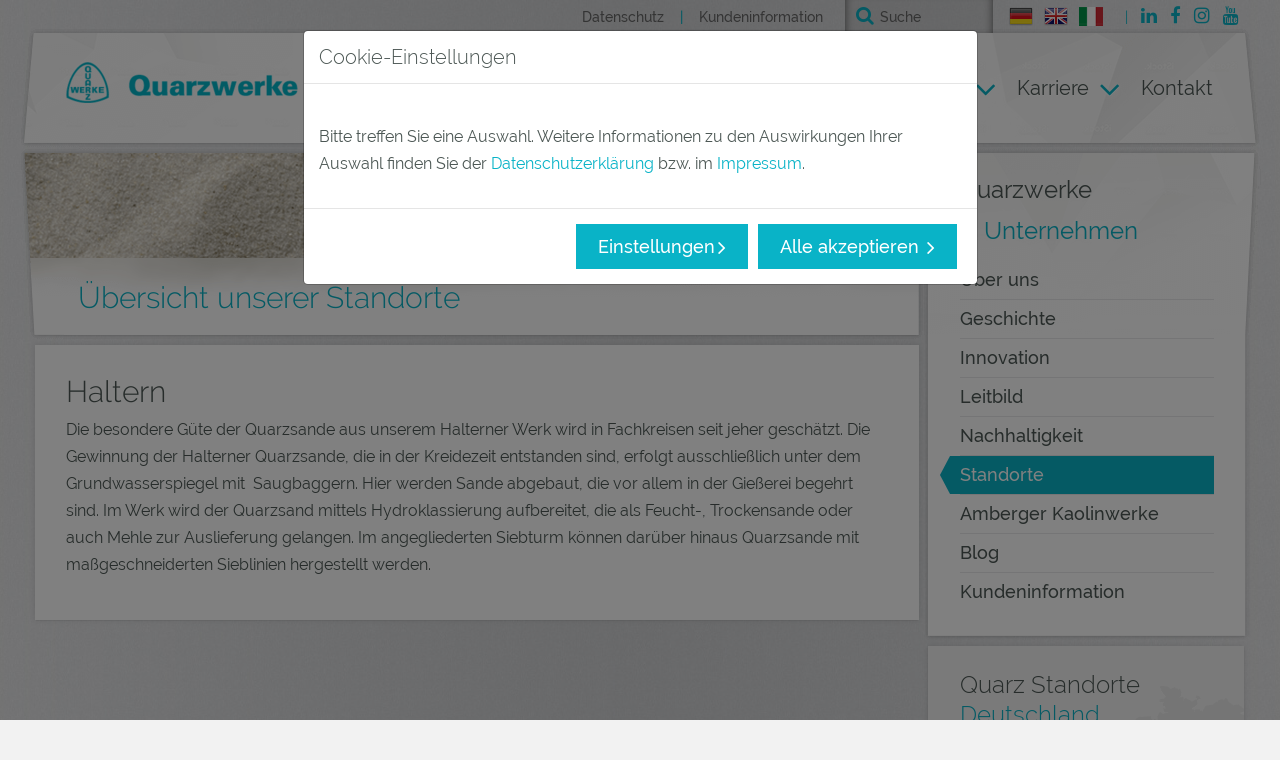

--- FILE ---
content_type: text/html; charset=utf-8
request_url: https://www.quarzwerke.com/unternehmen/standorte/standortkarte-aller-werke?tx_addressmanager_addresslist%5Baddress%5D=34&tx_addressmanager_addresslist%5Baction%5D=show&cHash=0e22716d443b533510edfc53df840804
body_size: 11632
content:
<!DOCTYPE html>
<html lang="de" class="no-js no-skrollr">
<head>

<meta charset="utf-8">
<!-- 
	This website is powered by TYPO3 - inspiring people to share!
	TYPO3 is a free open source Content Management Framework initially created by Kasper Skaarhoj and licensed under GNU/GPL.
	TYPO3 is copyright 1998-2026 of Kasper Skaarhoj. Extensions are copyright of their respective owners.
	Information and contribution at https://typo3.org/
-->

<base href="https://www.quarzwerke.com/">
<link rel="icon" href="/_assets/44b0d0a5dd1a99c2ed0a395bfce34b39/Icons/favicon.ico" type="image/vnd.microsoft.icon">
<title>Haltern</title>
<meta name="generator" content="TYPO3 CMS">
<meta name="description" content="Die besondere Güte der Quarzsande aus unserem Halterner Werk wird in Fachkreisen seit jeher geschätzt. Die Gewinnung der Halterner Quarzsande, die in der Krei">
<meta name="keywords" content="">
<meta name="robots" content="index,follow">
<meta name="application-name" content="Quarzwerke Gruppe">
<meta property="og:title" content="Haltern">
<meta property="og:description" content="Die besondere Güte der Quarzsande aus unserem Halterner Werk wird in Fachkreisen seit jeher geschätzt. Die Gewinnung der Halterner Quarzsande, die in der Krei">
<meta property="og:type" content="WebPage">
<meta property="og:site_name" content="Quarzwerke">
<meta property="og:url" content="https://www.quarzwerke.com/unternehmen/standorte/standortkarte-aller-werke?tx_addressmanager_addresslist%5Baddress%5D=34&amp;tx_addressmanager_addresslist%5Baction%5D=show&amp;cHash=0e22716d443b533510edfc53df840804">
<meta name="twitter:card" content="summary">
<meta name="abstract" content="">
<meta name="revisit-after" content="7 days">

<link rel="stylesheet" href="/_assets/c82d72ea943243b1531efc46df4b3d00/Contrib/font-awesome-4.6.3/css/font-awesome.min.css?1732544259" media="all">
<link rel="stylesheet" href="/typo3temp/assets/compressed/merged-d35a6acd7af4823d7e0fedbc35f5a72a-571248d93ec4d6e16d1b6fc3f3abe547.css?1732544363" media="all">
<link href="/_assets/44b0d0a5dd1a99c2ed0a395bfce34b39/Build/assets/import-CD2oMF9v.css?1732544315" rel="stylesheet" >
<link href="/_assets/44b0d0a5dd1a99c2ed0a395bfce34b39/Build/assets/import-DYpXpcTj.css?1732544315" rel="stylesheet" >
<link href="/_assets/44b0d0a5dd1a99c2ed0a395bfce34b39/Build/assets/import-BNdvKMqJ.css?1732544315" rel="stylesheet" >


<script>
/*<![CDATA[*/
var TYPO3 = Object.assign(TYPO3 || {}, Object.fromEntries(Object.entries({"settings":{"TS":{"themeName":"theme_bootstrap4_quarzwerke","relativePath":"codingms\/theme-bootstrap4-quarzwerke\/","resourcePublicPath":"EXT:theme_bootstrap4_quarzwerke\/Resources\/Public\/","templatePageId":"1","baseurl":"\/","baseurlIcon":"http:\/\/demo.typo3-themes.org\/typo3conf\/ext\/theme_bootstrap\/Resources\/Public\/Icons\/","baseurlImage":"http:\/\/demo.typo3-themes.org\/typo3conf\/ext\/theme_bootstrap\/Resources\/Public\/Images\/","siteName":"Quarzwerke","siteSlogan":""}}}).filter((entry) => !['__proto__', 'prototype', 'constructor'].includes(entry[0]))));
/*]]>*/
</script>
<script src="/typo3temp/assets/compressed/merged-89462f8cd2bab6e423c941cb7dc6ae08-7ee1acd4c761f810318d692efed46700.js?1732544363"></script>



<!-- Developed with TYPO3 theme_bootstrap4 -->
	<!-- TYPO3-Themes - www.typo3-themes.org  -->
	<meta http-equiv="X-UA-Compatible" content="IE=edge">
	<meta name="viewport" content="width=device-width, initial-scale=1, shrink-to-fit=no">
<link rel="canonical" href="https://www.quarzwerke.com/unternehmen/standorte/standortkarte-aller-werke"/>

<link rel="alternate" hreflang="de-DE" href="https://www.quarzwerke.com/unternehmen/standorte/standortkarte-aller-werke"/>
<link rel="alternate" hreflang="en-US" href="https://www.quarzwerke.com/en/company/locations/locations"/>
<link rel="alternate" hreflang="x-default" href="https://www.quarzwerke.com/unternehmen/standorte/standortkarte-aller-werke"/>
</head>
<body id="page-191" class="page-layout-0 page-level-3 page-layout-backend-contentmenu page-parent-10 language-de" data-spy="scroll" data-target="body" data-offset="0">

<!-- theme_bootstrap4_quarzwerke: Layouts/Default.html [begin] -->
<a href="#area-main" class="sr-only sr-only-focusable">
	Direkt zum Inhalt
</a>
<div id="layout-default">
	
			
		

	
		<!-- theme_bootstrap4_quarzwerke: Partials/Area/Top.html [begin] -->

		<div id="area-top" class="clearfix hidden-xs-down">
			<div class="container">
				<nav class="socialmedia-list-wrapper pull-right hidden-sm-down">
					
		<!-- theme_bootstrap4: Partials/Socialmedia/List.html [begin] -->

		<div class="partial-socialmedia-list">
			<ul class="list-inline socialmedia-list mb-0">
				
		<!-- theme_bootstrap4: Partials/Socialmedia/Linkedin.html [begin] -->
		
		
			<li class="partial-socialmedia-linkedin list-inline-item">
				<a href="https://www.linkedin.com/company/quarzwerke-gmbh/" target="_blank"
				   title="LinkedIn" 
				   class="fa fa-linkedin"></a>
			</li>
		

		<!-- theme_bootstrap4: Partials/Socialmedia/Linkedin.html [end] -->
	
				
		<!-- theme_bootstrap4: Partials/Socialmedia/Twitter.html [begin] -->
		
		

		<!-- theme_bootstrap4: Partials/Socialmedia/Twitter.html [end] -->
	
				
		<!-- theme_bootstrap4: Partials/Socialmedia/Facebook.html [begin] -->

		
			<li class="partial-socialmedia-facebook list-inline-item">
				<a href="https://www.facebook.com/Quarzwerke-GmbH-1111277078984136/" target="_blank" 
				   title="Facebook" 
				   class="fa fa-facebook"></a>
			</li>
		

		<!-- theme_bootstrap4: Partials/Socialmedia/Facebook.html [end] -->
	
				
		<!-- theme_bootstrap4: Partials/Socialmedia/GooglePlus.html [begin] -->
		
		

		<!-- theme_bootstrap4: Partials/Socialmedia/GooglePlus.html [end] -->
	
				
		<!-- theme_bootstrap4: Partials/Socialmedia/Rss.html [begin] -->
		
		

		<!-- theme_bootstrap4: Partials/Socialmedia/Rss.html [end] -->
	
				
		<!-- theme_bootstrap4: Partials/Socialmedia/Xing.html [begin] -->
		
		

		<!-- theme_bootstrap4: Partials/Socialmedia/Xing.html [end] -->
	
				
		<!-- theme_bootstrap4: Partials/Socialmedia/Instagram.html [begin] -->
		
		
			<li class="partial-socialmedia-instagram list-inline-item">
				<a href="https://www.instagram.com/quarzwerke/?hl=de" target="_blank" 
				   title="Instagram" 
				   class="fa fa-instagram"></a>
			</li>
		

		<!-- theme_bootstrap4: Partials/Socialmedia/Instagram.html [end] -->
	
				
		<!-- theme_bootstrap4: Partials/Socialmedia/Youtube.html [begin] -->
		
		
			<li class="partial-socialmedia-youtube list-inline-item">
				<a href="https://www.youtube.com/channel/UC1ikLSfgZFa6zKSvDK8fLNg" target="_blank" 
				   title="Youtube" 
				   class="fa fa-youtube"></a>
			</li>
		

		<!-- theme_bootstrap4: Partials/Socialmedia/Youtube.html [end] -->
	
				
		<!-- theme_bootstrap4: Partials/Socialmedia/BitBucket.html [begin] -->
		
		

		<!-- theme_bootstrap4: Partials/Socialmedia/BitBucket.html [end] -->
	
				
		<!-- theme_bootstrap4: Partials/Socialmedia/BitBucket.html [begin] -->
		
		

		<!-- theme_bootstrap4: Partials/Socialmedia/BitBucket.html [end] -->
	
				
		<!-- theme_bootstrap4: Partials/Socialmedia/TYPO3.html [begin] -->
		
		

		<!-- theme_bootstrap4: Partials/Socialmedia/TYPO3.html [end] -->
	
			</ul>
		</div>

		<!-- theme_bootstrap4: Partials/Socialmedia/List.html [end] -->
	
				</nav>
				<nav class="menu-language-wrapper pull-right hidden-sm-down">
					<ul class="nav nav-inline">
	
		
				<li class="de nav-item active" title="Deutsch">
					<a href="#" class="de nav-link" onclick="return false" style="cursor:not-allowed">
						<span class="flag" title="Deutsch"></span>
						<span class="sr-only">Deutsch</span>
					</a>
				</li>
			
	
		
				<!-- Page translation available?! -->
				
						<!-- Translated! -->
						<li class="en nav-item">
							<a href="/en/company/locations/locations"
							   class="en nav-link" title="English">
							   <span class="flag" title="English"></span><span class="sr-only">English</span>
							</a>
						</li>
					
			
	
		
				<!-- Page translation available?! -->
				
						<!-- Not translated! -->
						<li class="it nav-item not-translated" title="Italienisch">
							<a href="#" class="it nav-link" onclick="return false" style="cursor:not-allowed">
								<span class="flag" title="Italienisch"></span>
								<span class="sr-only">Italienisch</span>
							</a>
						</li>
					
			
	
</ul>
				</nav>
				<div class="quick-search-wrapper pull-right">
					
		<!-- theme_bootstrap4_quarzwerke: Partials/QuickSearch.html [begin] -->

		<div class="partial-quickSearch">
			<form method="post" action="/footer/suche?tx_indexedsearch_pi2%5Baction%5D=search&amp;tx_indexedsearch_pi2%5Bcontroller%5D=Search&amp;cHash=8371fe99a19f15e0790ca2f6e81eb1be">
<div>
<input type="hidden" name="tx_indexedsearch_pi2[__referrer][@extension]" value="Themes" />
<input type="hidden" name="tx_indexedsearch_pi2[__referrer][@controller]" value="Theme" />
<input type="hidden" name="tx_indexedsearch_pi2[__referrer][@action]" value="index" />
<input type="hidden" name="tx_indexedsearch_pi2[__referrer][arguments]" value="YTowOnt9546ea04fbd9107a5d42e510ec5ab83568f31fb33" />
<input type="hidden" name="tx_indexedsearch_pi2[__referrer][@request]" value="{&quot;@extension&quot;:&quot;Themes&quot;,&quot;@controller&quot;:&quot;Theme&quot;,&quot;@action&quot;:&quot;index&quot;}d6cf2045a79bdac27031c2f657fc2c24e554a760" />
<input type="hidden" name="tx_indexedsearch_pi2[__trustedProperties]" value="{&quot;search&quot;:{&quot;sword&quot;:1}}cf7c8875c793e74708c83e9196c24412566e522e" />
</div>

				<div class="input-group">
					<span class="input-group-btn tx-indexedsearch-search-submit">
						<button class="btn" type="submit" name="search[submitButton]"
						        title="Suche abschicken">
							<i class="fa fa-search"></i> 
						</button>
					</span>
					<input placeholder="Suche" class="form-control" type="text" name="tx_indexedsearch_pi2[search][sword]" />
				</div>
			</form>
		</div>
		
		<!-- theme_bootstrap4_quarzwerke: Partials/QuickSearch.html [end] -->
	
				</div>
				<nav id="menu-top" class="pull-right">
					<ul class="nav nav-inline"><li class="nav-item state-no uid-196 point-1 first"><a href="/footer/kundeninformation/datenschutz" class="nav-link">Datenschutz</a></li><li class="nav-item state-no uid-171 point-2 last"><a href="/kundeninformation/sicherheitsdatenblaetter" class="nav-link">Kundeninformation</a></li></ul>
				</nav>
			</div>
		</div>

		<!-- theme_bootstrap4_quarzwerke: Partials/Area/Top.html [end] -->
	

	
		<!-- theme_bootstrap4_quarzwerke: Partials/Area/Header.html [begin] -->

		<header id="area-header">
			<nav id="menu-main" class="navbar navbar-light">
				<div class="container">
					<div id="header-logo-main" class="navbar-brand hidden-xs-down">
						<a href="/" class="logo-main" title="Quarzwerke"><img src="/typo3temp/assets/_processed_/7/f/csm_logo-de_78e7969e26.png" width="347" height="41"  class="img-fluid"  alt="Quarzwerke" title="Quarzwerke" ></a>
					</div>
					<div id="header-logo-special" class="navbar-brand hidden-sm-up">
						<a href="/" target="_self" class="logo-special"><img src="/_assets/44b0d0a5dd1a99c2ed0a395bfce34b39/Images/logo-xs.png" width="220" height="80"  class="img-fluid"  alt="" ></a>
					</div>
					<button class="navbar-toggler hidden-lg-up" type="button" data-toggle="collapse" data-target="#navbar-main">
						<span class="col">
							<label>Menü</label>
						</span>
						<span class="col">
							<span class="line"></span>
							<span class="line"></span>
							<span class="line"></span>
						</span>
					</button>
					<div id="navbar-main" class="collapse navbar-toggleable-md pull-right">
						<div class="menu-root-wrapper"><ul class="nav navbar-nav menu-root"><li class="nav-item dropdown state-ifsub uid-2 point-1 first"><a href="#" class="nav-link dropdown-toggle" data-toggle="dropdown" role="button" aria-haspopup="true" aria-expanded="false">Produkte</a><ul role="menu" class="dropdown-menu sub"><li class="menu-back-first"><a href="#" class="dropdown-item">Zurück</a></li><li class="state-no uid-98 point-1 first"><a href="/produkte/quarzsand" class="dropdown-item">Quarzsand</a></li><li class="state-no uid-99 point-2 middle"><a href="/produkte/kaolin" class="dropdown-item">Kaolin</a></li><li class="state-no uid-100 point-3 middle"><a href="/produkte/feldspat" class="dropdown-item">Feldspat</a></li><li class="state-no uid-101 point-4 last"><a href="/produkte/high-performance-fillers" class="dropdown-item">High Performance Fillers</a></li></ul></li><li class="nav-item dropdown state-ifsub uid-3 point-2 middle"><a href="#" class="nav-link dropdown-toggle" data-toggle="dropdown" role="button" aria-haspopup="true" aria-expanded="false">Märkte</a><ul role="menu" class="dropdown-menu sub"><li class="menu-back-first"><a href="#" class="dropdown-item">Zurück</a></li><li class="state-no uid-170 point-1 first"><a href="/maerkte/allgemein" class="dropdown-item">Allgemein</a></li><li class="state-no uid-206 point-2 middle"><a href="/maerkte/e-mobilitaet-1" class="dropdown-item">E-Mobilität</a></li><li class="state-no uid-207 point-3 middle"><a href="/maerkte/ee" class="dropdown-item">E&E</a></li><li class="state-no uid-146 point-4 middle"><a href="/maerkte/bau" class="dropdown-item">Bau</a></li><li class="state-no uid-45 point-5 middle"><a href="/maerkte/bauchemie" class="dropdown-item">Bauchemie</a></li><li class="state-no uid-195 point-6 middle"><a href="/maerkte/baumarktprodukte-1" class="dropdown-item">Baumarktprodukte</a></li><li class="state-no uid-51 point-7 middle"><a href="/maerkte/csh-anwendungen" class="dropdown-item">CSH-Anwendungen</a></li><li class="state-no uid-46 point-8 middle"><a href="/maerkte/farben-lacke" class="dropdown-item">Farben & Lacke</a></li><li class="state-no uid-50 point-9 middle"><a href="/maerkte/gesundheit" class="dropdown-item">Gesundheit</a></li><li class="state-no uid-40 point-10 middle"><a href="/maerkte/giesserei" class="dropdown-item">Gießerei</a></li><li class="state-no uid-39 point-11 middle"><a href="/maerkte/glas" class="dropdown-item">Glas</a></li><li class="state-no uid-47 point-12 middle"><a href="/maerkte/keramik" class="dropdown-item">Keramik</a></li><li class="state-no uid-48 point-13 middle"><a href="/maerkte/papier" class="dropdown-item">Papier</a></li><li class="state-no uid-49 point-14 middle"><a href="/maerkte/polymer-anwendungen" class="dropdown-item">Polymer-Anwendungen</a></li><li class="state-no uid-52 point-15 middle"><a href="/maerkte/schleif-und-poliermittel" class="dropdown-item">Schleif- und Poliermittel</a></li><li class="state-no uid-148 point-16 last"><a href="/maerkte/sport-leisure" class="dropdown-item">Sport & Leisure</a></li></ul></li><li class="nav-item dropdown state-actifsub active uid-4 point-3 middle"><a href="#" class="nav-link active dropdown-toggle" data-toggle="dropdown" role="button" aria-haspopup="true" aria-expanded="false">Unternehmen <span class="sr-only">(current)</span></a><ul role="menu" class="dropdown-menu sub"><li class="menu-back-first"><a href="#" class="dropdown-item">Zurück</a></li><li class="state-no uid-124 point-1 first"><a href="/unternehmen/ueber-uns" class="dropdown-item">Über uns</a></li><li class="state-no uid-125 point-2 middle"><a href="/unternehmen/geschichte" class="dropdown-item">Geschichte</a></li><li class="state-no uid-21 point-3 middle"><a href="/unternehmen/innovation" class="dropdown-item">Innovation</a></li><li class="state-no uid-126 point-4 middle"><a href="/unternehmen/leitbild" class="dropdown-item">Leitbild</a></li><li class="state-no uid-127 point-5 middle"><a href="/unternehmen/nachhaltigkeit" class="dropdown-item">Nachhaltigkeit</a></li><li class="state-act active uid-10 point-6 middle"><a href="/unternehmen/standorte/standortkarte-aller-werke" class="dropdown-item active">Standorte</a></li><li class="state-no uid-212 point-7 middle"><a href="/amberger-kaolinwerke" class="dropdown-item">Amberger Kaolinwerke</a></li><li class="state-no uid-192 point-8 middle"><a href="http://blog.quarzwerke.de/" class="dropdown-item">Blog</a></li><li class="state-no uid-493 point-9 last"><a href="/kundeninformation/sicherheitsdatenblaetter" class="dropdown-item">Kundeninformation</a></li></ul></li><li class="nav-item dropdown state-ifsub uid-5 point-4 middle"><a href="#" class="nav-link dropdown-toggle" data-toggle="dropdown" role="button" aria-haspopup="true" aria-expanded="false">Karriere</a><ul role="menu" class="dropdown-menu sub"><li class="menu-back-first"><a href="#" class="dropdown-item">Zurück</a></li><li class="state-no uid-158 point-1 first"><a href="/karriere/quarzwerke-als-arbeitgeber" class="dropdown-item">Quarzwerke als Arbeitgeber</a></li><li class="state-no uid-160 point-2 middle"><a href="/karriere/berufserfahrene" class="dropdown-item">Berufserfahrene</a></li><li class="state-no uid-23 point-3 middle"><a href="/karriere/schueler" class="dropdown-item">Schüler</a></li><li class="state-no uid-159 point-4 middle"><a href="/karriere/studenten-absolventen" class="dropdown-item">Studenten / Absolventen</a></li><li class="state-no uid-161 point-5 last"><a href="/karriere/hochschulen" class="dropdown-item">Hochschulen</a></li></ul></li><li class="nav-item state-no uid-194 point-5 last"><a href="/kontakt/kontakt-formular" class="nav-link">Kontakt</a></li></ul></div>
						<nav id="menu-top" class="hidden-sm-up">
							<ul class="nav nav-inline"><li class="nav-item state-no uid-196 point-1 first"><a href="/footer/kundeninformation/datenschutz" class="nav-link">Datenschutz</a></li><li class="nav-item state-no uid-171 point-2 last"><a href="/kundeninformation/sicherheitsdatenblaetter" class="nav-link">Kundeninformation</a></li></ul>
						</nav>
						<div class="mobile-wrapper">
							<nav class="menu-language-wrapper hidden-md-up">
								<ul class="nav nav-inline">
	
		
				<li class="de nav-item active" title="Deutsch">
					<a href="#" class="de nav-link" onclick="return false" style="cursor:not-allowed">
						<span class="flag" title="Deutsch"></span>
						<span class="sr-only">Deutsch</span>
					</a>
				</li>
			
	
		
				<!-- Page translation available?! -->
				
						<!-- Translated! -->
						<li class="en nav-item">
							<a href="/en/company/locations/locations"
							   class="en nav-link" title="English">
							   <span class="flag" title="English"></span><span class="sr-only">English</span>
							</a>
						</li>
					
			
	
		
				<!-- Page translation available?! -->
				
						<!-- Not translated! -->
						<li class="it nav-item not-translated" title="Italienisch">
							<a href="#" class="it nav-link" onclick="return false" style="cursor:not-allowed">
								<span class="flag" title="Italienisch"></span>
								<span class="sr-only">Italienisch</span>
							</a>
						</li>
					
			
	
</ul>
							</nav>
							<nav class="socialmedia-list-wrapper hidden-md-up">
								
		<!-- theme_bootstrap4: Partials/Socialmedia/List.html [begin] -->

		<div class="partial-socialmedia-list">
			<ul class="list-inline socialmedia-list mb-0">
				
		<!-- theme_bootstrap4: Partials/Socialmedia/Linkedin.html [begin] -->
		
		
			<li class="partial-socialmedia-linkedin list-inline-item">
				<a href="https://www.linkedin.com/company/quarzwerke-gmbh/" target="_blank"
				   title="LinkedIn" 
				   class="fa fa-linkedin"></a>
			</li>
		

		<!-- theme_bootstrap4: Partials/Socialmedia/Linkedin.html [end] -->
	
				
		<!-- theme_bootstrap4: Partials/Socialmedia/Twitter.html [begin] -->
		
		

		<!-- theme_bootstrap4: Partials/Socialmedia/Twitter.html [end] -->
	
				
		<!-- theme_bootstrap4: Partials/Socialmedia/Facebook.html [begin] -->

		
			<li class="partial-socialmedia-facebook list-inline-item">
				<a href="https://www.facebook.com/Quarzwerke-GmbH-1111277078984136/" target="_blank" 
				   title="Facebook" 
				   class="fa fa-facebook"></a>
			</li>
		

		<!-- theme_bootstrap4: Partials/Socialmedia/Facebook.html [end] -->
	
				
		<!-- theme_bootstrap4: Partials/Socialmedia/GooglePlus.html [begin] -->
		
		

		<!-- theme_bootstrap4: Partials/Socialmedia/GooglePlus.html [end] -->
	
				
		<!-- theme_bootstrap4: Partials/Socialmedia/Rss.html [begin] -->
		
		

		<!-- theme_bootstrap4: Partials/Socialmedia/Rss.html [end] -->
	
				
		<!-- theme_bootstrap4: Partials/Socialmedia/Xing.html [begin] -->
		
		

		<!-- theme_bootstrap4: Partials/Socialmedia/Xing.html [end] -->
	
				
		<!-- theme_bootstrap4: Partials/Socialmedia/Instagram.html [begin] -->
		
		
			<li class="partial-socialmedia-instagram list-inline-item">
				<a href="https://www.instagram.com/quarzwerke/?hl=de" target="_blank" 
				   title="Instagram" 
				   class="fa fa-instagram"></a>
			</li>
		

		<!-- theme_bootstrap4: Partials/Socialmedia/Instagram.html [end] -->
	
				
		<!-- theme_bootstrap4: Partials/Socialmedia/Youtube.html [begin] -->
		
		
			<li class="partial-socialmedia-youtube list-inline-item">
				<a href="https://www.youtube.com/channel/UC1ikLSfgZFa6zKSvDK8fLNg" target="_blank" 
				   title="Youtube" 
				   class="fa fa-youtube"></a>
			</li>
		

		<!-- theme_bootstrap4: Partials/Socialmedia/Youtube.html [end] -->
	
				
		<!-- theme_bootstrap4: Partials/Socialmedia/BitBucket.html [begin] -->
		
		

		<!-- theme_bootstrap4: Partials/Socialmedia/BitBucket.html [end] -->
	
				
		<!-- theme_bootstrap4: Partials/Socialmedia/BitBucket.html [begin] -->
		
		

		<!-- theme_bootstrap4: Partials/Socialmedia/BitBucket.html [end] -->
	
				
		<!-- theme_bootstrap4: Partials/Socialmedia/TYPO3.html [begin] -->
		
		

		<!-- theme_bootstrap4: Partials/Socialmedia/TYPO3.html [end] -->
	
			</ul>
		</div>

		<!-- theme_bootstrap4: Partials/Socialmedia/List.html [end] -->
	
							</nav>
						</div>
					</div>
				</div>
			</nav>
		</header>

		<!-- theme_bootstrap4_quarzwerke: Partials/Area/Header.html [end] -->
	

	<section id="area-feature">
		<div class="container">
			
	<div id="c2281" class="content-header   ">
		
	<header class="header-layout-1">
		
		
			
					<h1><i class=""></i><b>Übersicht unserer Standorte</b></h1>
				
		
		
		
		
		
	</header>

	</div>

		</div>
	</section>

	<div class="container">
		<main id="area-main" tabindex="-1">
			
		<!-- theme_bootstrap4_quarzwerke: Templates/Theme/ContentMenu.html [begin] -->

		<div id="template-content-menu">
			<div class="row">

				<!--
					Pay attention to the responsive behaviour!
					The menu column will slide to top
					when it switch into mobile view.  -->

				<!-- Firstly the menu column, because Bootstrap not allows to pull/push xs and col-12 -->
				<div id="content-main" class="col-xs-12 col-sm-12 col-md-12 col-lg-10 col-xl-10">
					
		

		<div id="partial-content-main" class="content-column  hyphenate">
			
			<!--TYPO3SEARCH_begin-->
			
<div id="c2279" class="  ">
	


	



	
	<div class="tx-address-manager">
	

	
	

	

	<h1>Haltern</h1>
	<p>Die besondere Güte der Quarzsande aus unserem Halterner Werk wird in Fachkreisen seit jeher geschätzt. Die Gewinnung der Halterner Quarzsande, die in der Kreidezeit entstanden sind, erfolgt ausschließlich unter dem Grundwasserspiegel mit&nbsp; Saugbaggern. Hier werden Sande abgebaut, die vor allem in der Gießerei begehrt sind. Im Werk wird der Quarzsand mittels Hydroklassierung aufbereitet, die als Feucht-, Trockensande oder auch Mehle zur Auslieferung gelangen. Im angegliederten Siebturm können darüber hinaus Quarzsande mit maßgeschneiderten Sieblinien hergestellt werden.&nbsp;</p>

</div>


	


</div>

			<!--TYPO3SEARCH_end-->
		</div>

		
	
				</div>
				<div id="content-menu" class="col-xs-12 col-sm-12 col-md-12 col-lg-2 col-xl-2">
					
		<!-- theme_bootstrap4_quarzwerke: Partials/Content/Menus.html [begin] -->

		<div id="partial-content-menu" class="content-column">
			<!--TYPO3SEARCH_begin-->
			<div id="menu-breadcrumb-wrapper" class="hidden-md-down">
				<div class="prefix"><span></span></div><ol id="menu-breadcrumb" class="breadcrumb"><li class="breadcrumb-item" itemscope itemtype="http://data-vocabulary.org/Breadcrumb"><a href="/" itemprop="url" title="Die Quarzwerke-Gruppe - Ihr kompetenter Partner für Rohstoffe"><span itemprop="title">Quarzwerke</span></a></li><li class="breadcrumb-item" itemscope itemtype="http://data-vocabulary.org/Breadcrumb"><a href="/unternehmen/ueber-uns" itemprop="url" title="Unternehmen"><span itemprop="title">Unternehmen</span></a></li><li class="breadcrumb-item active" itemscope itemtype="http://data-vocabulary.org/Breadcrumb"><span itemprop="title">Standorte</span></li></ol>
			</div>
			
		<!-- Output of lib.content.menu [begin] -->
			<nav id="menu-sub"><ul class="nav nav-pills nav-stacked hidden-md-down"><li class="nav-item state-no uid-124 point-1 first"><a href="/unternehmen/ueber-uns" class="nav-link">Über uns</a></li><li class="nav-item state-no uid-125 point-2 middle"><a href="/unternehmen/geschichte" class="nav-link">Geschichte</a></li><li class="nav-item state-no uid-21 point-3 middle"><a href="/unternehmen/innovation" class="nav-link">Innovation</a></li><li class="nav-item state-no uid-126 point-4 middle"><a href="/unternehmen/leitbild" class="nav-link">Leitbild</a></li><li class="nav-item state-no uid-127 point-5 middle"><a href="/unternehmen/nachhaltigkeit" class="nav-link">Nachhaltigkeit</a></li><li class="nav-item state-act active uid-10 point-6 middle"><a href="/unternehmen/standorte/standortkarte-aller-werke" class="nav-link active">Standorte</a></li><li class="nav-item state-no uid-212 point-7 middle"><a href="/amberger-kaolinwerke" class="nav-link">Amberger Kaolinwerke</a></li><li class="nav-item state-no uid-192 point-8 middle"><a href="http://blog.quarzwerke.de/" class="nav-link">Blog</a></li><li class="nav-item state-no uid-493 point-9 last"><a href="/kundeninformation/sicherheitsdatenblaetter" class="nav-link">Kundeninformation</a></li></ul></nav>




















<div id="c2287" class="box-special-04   space-before- space-after-">

	
			
				


	
		
				
			

		

		<h3>Quarz Standorte <b>Deutschland</b></h3>
	



		

		

		




		
				
			
	



			
			<div class="ce-textpic ce-right ce-intext">
				
					












				

				<div class="ce-bodytext">
					
					<div><p><a href="https://www.quarzwerke.com/unternehmen/standorte/standortkarte-aller-werke/?tx_addressmanager_addresslist%5Baddress%5D=33&amp;tx_addressmanager_addresslist%5Baction%5D=show&amp;cHash=f06b4e5d80cab15b7a7c5d525eb48acd" target="_top" title="Opens internal link in current window" class="external-link-new-window">Frechen</a><br><a href="https://www.quarzwerke.com/unternehmen/standorte/standortkarte-aller-werke/?tx_addressmanager_addresslist%5Baddress%5D=32&amp;tx_addressmanager_addresslist%5Baction%5D=show&amp;cHash=ceb23c1c5ddedfe9617fb52d45d7352d" target="_top" title="Opens internal link in current window" class="external-link-new-window">Gambach</a><br><a href="https://www.quarzwerke.com/unternehmen/standorte/standortkarte-aller-werke/?tx_addressmanager_addresslist%5Baddress%5D=34&amp;tx_addressmanager_addresslist%5Baction%5D=show&amp;cHash=0e22716d443b533510edfc53df840804" target="_top" title="Opens internal link in current window" class="external-link-new-window">Haltern | Flaesheim</a><br><a href="https://www.quarzwerke.com/unternehmen/standorte/standortkarte-aller-werke/?tx_addressmanager_addresslist%5Baddress%5D=35&amp;tx_addressmanager_addresslist%5Baction%5D=show&amp;cHash=e8c065be0918c0e60935265e4cd642f7" target="_top" title="Opens internal link in current window" class="external-link-new-window">Hirschau | Schnaittenbach</a><br><a href="https://www.quarzwerke.com/unternehmen/standorte/standortkarte-aller-werke/?tx_addressmanager_addresslist%5Baddress%5D=29&amp;tx_addressmanager_addresslist%5Baction%5D=show&amp;cHash=04b5b7a999fcfcafff8d348e02132fe1" target="_top" title="Opens internal link in current window" class="external-link-new-window">Hohenbocka</a><br><a href="https://www.quarzwerke.com/unternehmen/standorte/standortkarte-aller-werke/?tx_addressmanager_addresslist%5Baddress%5D=28&amp;tx_addressmanager_addresslist%5Baction%5D=show&amp;cHash=682a782d36a3990b307614f8bc933bb3" target="_top" title="Opens internal link in current window" class="external-link-new-window">Weferlingen</a><br><a href="http://www.quarzwerke-witterschlick.de" target="_blank" title="Opens internal link in current window" class="external-link-new-window" rel="noreferrer">Witterschlick</a></p></div><div></div>
				</div>

				
			</div>

			


		


</div>


























<div id="c2285" class="space-right   space-before- space-after-">

	
			
				


	



			
			<div class="ce-textpic ce-center ce-above">
				
					












				

				<div class="ce-bodytext">
					
					<p><a href="/kontakt/kontakt-formular" class="btn btn-primary btn-contact" title="Opens internal link in current window">Jetzt Kontakt aufnehmen</a></p>
				</div>

				
			</div>

			


		


</div>







	
	

	
	

	<div id="c2993" class="   space-before- space-after-">
		
		




















<div id="c2996" class="box-special-03   space-before- space-after-">

	
			
				


	
		
				<header class="box-special-03  has-subheader">
			

		

		<h3><b>Kontakt</b> aufnehmen</h3>
	



		

		
			

		<h4 class="subheader">Hauptverwaltung</h4>
	

		

		




		
				</header>
			
	



			
			<div class="ce-textpic ce-right ce-intext">
				
					












				

				<div class="ce-bodytext">
					
					<p>Quarzwerke GmbH<br><a href="tel:+4922341010" title="Opens internal link in current window" class="external-link-new-window">+49 (0) 2234/101–0</a><br><br></p>
				</div>

				
			</div>

			


		


</div>






	
	</div>
	
	
	



	
	

	
	

	<div id="c2990" class="   space-before- space-after-">
		
		




















<div id="c2283" class="box-special-03   space-before- space-after-">

	
			
				


	
		
				
			

		

		<h3><b>Kontakt</b> aufnehmen</h3>
	



		

		

		




		
				
			
	



			
			<div class="ce-textpic ce-right ce-intext">
				
					












				

				<div class="ce-bodytext">
					
					<p>HPF The Mineral Engineers<br><a href="tel:+492234101412" class="external-link-new-window" title="Opens internal link in current window">+49 (0) 2234 / 101-412</a><br><br></p>
				</div>

				
			</div>

			


		


</div>






	
	</div>
	
	
	



	
	

	
	

	<div id="c2992" class="   space-before- space-after-">
		
		




















<div id="c2999" class="box-special-03   space-before- space-after-">

	
			
				


	
		
				<header class="box-special-03  has-subheader">
			

		

		<h3><b>Kontakt</b> aufnehmen</h3>
	



		

		
			

		<h4 class="subheader">Hirschau-Schnaittenbach</h4>
	

		

		




		
				</header>
			
	



			
			<div class="ce-textpic ce-right ce-intext">
				
					












				

				<div class="ce-bodytext">
					
					<p>Amberger Kaolinwerke Eduard Kick GmbH Co. KG</p>
<p><a href="tel:+499622180" class="external-link-new-window" title="Opens internal link in current window">+49 (0) 9622 / 18-0<br></a></p>
				</div>

				
			</div>

			


		


</div>






	
	</div>
	
	
	


		<!-- Output of lib.content.menu [end] -->
			
			<!--TYPO3SEARCH_end-->
		</div>

		<!-- theme_bootstrap4_quarzwerke: Partials/Content/Menus.html [end] -->
	
				</div>
			</div>
		</div>

		<!-- theme_bootstrap4_quarzwerke: Templates/Theme/ContentMenu.html [end] -->
	
		</main>
	</div>

	<section id="area-extended">
		<div class="container">
			<div class="container-inner hyphenate">
				
			</div>
		</div>
	</section>

	
		<!-- theme_bootstrap4_quarzwerke: Partials/Area/Footer.html [begin] -->

		<footer id="area-footer">
			<div class="container">
				<div class="background">
					<div class="container-inner-wrap">

						<ul class="footer-line list-inline">
							<li class="copyright list-inline-item">
								<span>&copy; 2026 Quarzwerke GmbH</span>
							</li>
							<li class="address list-inline-item">
								Kaskadenweg 40</li><li class="list-inline-item address-city">D-50226 Frechen</li><li class="list-inline-item phone">Tel: <a href="tel:+4922341010">49 (0) 2234/101–0</a></li><li class="list-inline-item fax">Fax: 49 (0) 2234/101–200
							</li>
							<li class="email list-inline-item">
								<a href="#" data-mailto-token="ocknvq,kphqBswctbygtmg0eqo" data-mailto-vector="2">info@quarzwerke.com</a>
							</li>
						</ul>
						<div id="menu-footer">
							<span class="email">
								<a href="#" data-mailto-token="ocknvq,kphqBswctbygtmg0eqo" data-mailto-vector="2">info@quarzwerke.com</a>
							</span>
							<ul class="nav nav-inline">
								<li class="nav-item state-no uid-13 point-1 first"><a href="/footer/impressum" class="nav-link">Impressum</a></li><li class="nav-item state-no uid-14 point-2 middle"><a href="/footer/agb" class="nav-link">AGB</a></li><li class="nav-item state-no uid-15 point-3 last"><a href="/footer/aeb" class="nav-link">AEB</a></li>
								<li class="nav-item">
									<a onclick="cookieman.show()" class="nav-link">Cookies</a>
								</li>
							</ul>
						</div>

					</div>
				</div>
			</div>

			
		<!-- theme_bootstrap4_quarzwerke: Partials/FlyOutButtons.html [begin] -->

		<div class="partial-flyOutButtons">

			

			

		</div>
		
		<!-- theme_bootstrap4_quarzwerke: Partials/FlyOutButtons.html [end] -->
	

		</footer>

		
		<!-- theme_bootstrap4_quarzwerke: Partials/Elements/TopLink.html, section: Special [begin] -->

		<div id="partial-elements-top-link" class="hidden-sm-down">
			<a class="img-thumbnail" href="#top" title="nach oben">
				<i class="fa fa-angle-up"></i>
			</a>
		</div>

		<!-- theme_bootstrap4_quarzwerke: Partials/Elements/TopLink.html, section: Special [end] -->
	

		
			
		<!-- theme_bootstrap4_harling: Partials/CookieNotification.html [begin] -->

		<div class="cookie alert alert-info alert-dismissible fade fixed-bottom" role="alert">
			<div class="container">
				<h4 class="alert-heading">
					Wir verwenden Cookies,
				</h4>
				<p>
					um Inhalte und Anzeigen zu personalisieren, Funktionen für soziale Medien anbieten zu können und die Zugriffe auf unsere Website zu analysieren. Außerdem geben wir Informationen zu Ihrer Verwendung unserer Website an unsere Partner für soziale Medien, Werbung und Analysen weiter. Unsere Partner führen diese Informationen möglicherweise mit weiteren Daten zusammen, die Sie ihnen bereitgestellt haben oder die sie im Rahmen Ihrer Nutzung der Dienste gesammelt haben.
					
						 <a title="Details ansehen" href="/footer/kundeninformation/datenschutz">Details ansehen</a> 
					
				</p>
				<button type="button" class="btn btn-primary btn-close" title="Verstanden">
					Verstanden
				</button>
			</div>
		</div>

		<!-- theme_bootstrap4_harling: Partials/CookieNotification.html [end] -->
	
		

		<!-- theme_bootstrap4_quarzwerke: Partials/Area/Footer.html [end] -->
	

</div>
<!-- theme_bootstrap4_quarzwerke: Layouts/Default.html [end] -->







<div id="cookieman-modal"
     data-cookieman-showonce="1"
     data-cookieman-settings="{&quot;groups&quot;:{&quot;mandatory&quot;:{&quot;preselected&quot;:true,&quot;disabled&quot;:true,&quot;trackingObjects&quot;:[&quot;CookieConsent&quot;,&quot;fe_typo_user&quot;]},&quot;analytics&quot;:{&quot;respectDnt&quot;:true,&quot;showDntMessage&quot;:true,&quot;trackingObjects&quot;:[&quot;GoogleAnalytics&quot;]},&quot;maps&quot;:{&quot;respectDnt&quot;:true,&quot;showDntMessage&quot;:true,&quot;trackingObjects&quot;:[&quot;GoogleMaps&quot;,&quot;googleMapsAllowed&quot;]}},&quot;trackingObjects&quot;:{&quot;CookieConsent&quot;:{&quot;show&quot;:{&quot;CookieConsent&quot;:{&quot;duration&quot;:&quot;1&quot;,&quot;durationUnit&quot;:&quot;year&quot;,&quot;type&quot;:&quot;cookie_http+html&quot;,&quot;provider&quot;:&quot;Website&quot;}}},&quot;fe_typo_user&quot;:{&quot;show&quot;:{&quot;fe_typo_user&quot;:{&quot;duration&quot;:&quot;&quot;,&quot;durationUnit&quot;:&quot;session&quot;,&quot;type&quot;:&quot;cookie_http&quot;,&quot;provider&quot;:&quot;Website&quot;}}},&quot;GoogleAnalytics&quot;:{&quot;inject&quot;:&quot;\u003C!-- Google Tag Manager --\u003E\n\u003Cscript\u003E(function(w,d,s,l,i){w[l]=w[l]||[];w[l].push({&#039;gtm.start&#039;:\nnew Date().getTime(),event:&#039;gtm.js&#039;});var f=d.getElementsByTagName(s)[0],\nj=d.createElement(s),dl=l!=&#039;dataLayer&#039;?&#039;&amp;l=&#039;+l:&#039;&#039;;j.async=true;j.src=\n&#039;https:\/\/www.googletagmanager.com\/gtm.js?id=&#039;+i+dl;f.parentNode.insertBefore(j,f);\n})(window,document,&#039;script&#039;,&#039;dataLayer&#039;,&#039;GTM-N5SVN956&#039;);\u003C\/script\u003E\n\u003C!-- End Google Tag Manager --\u003E&quot;,&quot;show&quot;:{&quot;DSID&quot;:{&quot;duration&quot;:&quot;2&quot;,&quot;durationUnit&quot;:&quot;weeks&quot;,&quot;type&quot;:&quot;cookie_http+html&quot;,&quot;provider&quot;:&quot;Google&quot;},&quot;test_cookie&quot;:{&quot;duration&quot;:&quot;15&quot;,&quot;durationUnit&quot;:&quot;minutes&quot;,&quot;type&quot;:&quot;cookie_http+html&quot;,&quot;provider&quot;:&quot;Google&quot;},&quot;IDE&quot;:{&quot;duration&quot;:&quot;24&quot;,&quot;durationUnit&quot;:&quot;months&quot;,&quot;type&quot;:&quot;cookie_http+html&quot;,&quot;provider&quot;:&quot;Google&quot;},&quot;FPLC&quot;:{&quot;duration&quot;:&quot;20&quot;,&quot;durationUnit&quot;:&quot;hours&quot;,&quot;type&quot;:&quot;cookie_http+html&quot;,&quot;provider&quot;:&quot;Google&quot;},&quot;FPID&quot;:{&quot;duration&quot;:&quot;2&quot;,&quot;durationUnit&quot;:&quot;years&quot;,&quot;type&quot;:&quot;cookie_http+html&quot;,&quot;provider&quot;:&quot;Google&quot;},&quot;GA_OPT_OUT&quot;:{&quot;duration&quot;:&quot;7&quot;,&quot;durationUnit&quot;:&quot;years&quot;,&quot;type&quot;:&quot;cookie_http+html&quot;,&quot;provider&quot;:&quot;Google&quot;},&quot;__utma&quot;:{&quot;duration&quot;:&quot;2&quot;,&quot;durationUnit&quot;:&quot;years&quot;,&quot;type&quot;:&quot;cookie_http+html&quot;,&quot;provider&quot;:&quot;Google&quot;},&quot;__utmb&quot;:{&quot;duration&quot;:&quot;30&quot;,&quot;durationUnit&quot;:&quot;minutes&quot;,&quot;type&quot;:&quot;cookie_http+html&quot;,&quot;provider&quot;:&quot;Google&quot;},&quot;__utmc&quot;:{&quot;duration&quot;:&quot;&quot;,&quot;durationUnit&quot;:&quot;session&quot;,&quot;type&quot;:&quot;cookie_http+html&quot;,&quot;provider&quot;:&quot;Google&quot;},&quot;__utmt&quot;:{&quot;duration&quot;:&quot;10&quot;,&quot;durationUnit&quot;:&quot;minutes&quot;,&quot;type&quot;:&quot;cookie_http+html&quot;,&quot;provider&quot;:&quot;Google&quot;},&quot;__utmz&quot;:{&quot;duration&quot;:&quot;6&quot;,&quot;durationUnit&quot;:&quot;months&quot;,&quot;type&quot;:&quot;cookie_http+html&quot;,&quot;provider&quot;:&quot;Google&quot;},&quot;__utmv&quot;:{&quot;duration&quot;:&quot;2&quot;,&quot;durationUnit&quot;:&quot;years&quot;,&quot;type&quot;:&quot;cookie_http+html&quot;,&quot;provider&quot;:&quot;Google&quot;},&quot;_ga&quot;:{&quot;duration&quot;:&quot;2&quot;,&quot;durationUnit&quot;:&quot;years&quot;,&quot;type&quot;:&quot;cookie_http+html&quot;,&quot;provider&quot;:&quot;Google&quot;},&quot;_gat&quot;:{&quot;duration&quot;:&quot;1&quot;,&quot;durationUnit&quot;:&quot;day&quot;,&quot;type&quot;:&quot;cookie_http+html&quot;,&quot;provider&quot;:&quot;Google&quot;,&quot;htmlCookieRemovalPattern&quot;:&quot;^_gat(?:_UA\\-\\d+\\-\\d+)?$&quot;},&quot;_gat_--custom-name--&quot;:{&quot;duration&quot;:&quot;1&quot;,&quot;durationUnit&quot;:&quot;minute&quot;,&quot;type&quot;:&quot;cookie_http+html&quot;,&quot;provider&quot;:&quot;Google&quot;},&quot;_gid&quot;:{&quot;duration&quot;:&quot;1&quot;,&quot;durationUnit&quot;:&quot;day&quot;,&quot;type&quot;:&quot;cookie_http+html&quot;,&quot;provider&quot;:&quot;Google&quot;},&quot;_dc_gtm_--property-id--&quot;:{&quot;duration&quot;:&quot;1&quot;,&quot;durationUnit&quot;:&quot;minute&quot;,&quot;type&quot;:&quot;cookie_http+html&quot;,&quot;provider&quot;:&quot;Google&quot;,&quot;htmlCookieRemovalPattern&quot;:&quot;^_dc_gtm_UA\\-\\d+\\-\\d+$&quot;},&quot;_gaexp&quot;:{&quot;duration&quot;:&quot;93&quot;,&quot;durationUnit&quot;:&quot;days&quot;,&quot;type&quot;:&quot;cookie_http+html&quot;,&quot;provider&quot;:&quot;Google&quot;},&quot;_gaexp_rc&quot;:{&quot;duration&quot;:&quot;10&quot;,&quot;durationUnit&quot;:&quot;seconds&quot;,&quot;type&quot;:&quot;cookie_http+html&quot;,&quot;provider&quot;:&quot;Google&quot;},&quot;_opt_awcid&quot;:{&quot;duration&quot;:&quot;24&quot;,&quot;durationUnit&quot;:&quot;hours&quot;,&quot;type&quot;:&quot;cookie_http+html&quot;,&quot;provider&quot;:&quot;Google&quot;},&quot;_opt_awmid&quot;:{&quot;duration&quot;:&quot;24&quot;,&quot;durationUnit&quot;:&quot;hours&quot;,&quot;type&quot;:&quot;cookie_http+html&quot;,&quot;provider&quot;:&quot;Google&quot;},&quot;_opt_awgid&quot;:{&quot;duration&quot;:&quot;24&quot;,&quot;durationUnit&quot;:&quot;hours&quot;,&quot;type&quot;:&quot;cookie_http+html&quot;,&quot;provider&quot;:&quot;Google&quot;},&quot;_opt_awkid&quot;:{&quot;duration&quot;:&quot;24&quot;,&quot;durationUnit&quot;:&quot;hours&quot;,&quot;type&quot;:&quot;cookie_http+html&quot;,&quot;provider&quot;:&quot;Google&quot;},&quot;_opt_utmc&quot;:{&quot;duration&quot;:&quot;24&quot;,&quot;durationUnit&quot;:&quot;hours&quot;,&quot;type&quot;:&quot;cookie_http+html&quot;,&quot;provider&quot;:&quot;Google&quot;},&quot;AMP_TOKEN&quot;:{&quot;duration&quot;:&quot;1&quot;,&quot;durationUnit&quot;:&quot;year&quot;,&quot;type&quot;:&quot;cookie_http+html&quot;,&quot;provider&quot;:&quot;Google&quot;},&quot;_gat_gtag_UA_51959443_1&quot;:{&quot;duration&quot;:&quot;1&quot;,&quot;durationUnit&quot;:&quot;day&quot;,&quot;type&quot;:&quot;cookie_http+html&quot;,&quot;provider&quot;:&quot;Google&quot;,&quot;htmlCookieRemovalPattern&quot;:&quot;^_gat(?:_UA\\-\\d+\\-\\d+)?$&quot;},&quot;_ga_UA_51959443_1&quot;:{&quot;duration&quot;:&quot;2&quot;,&quot;durationUnit&quot;:&quot;years&quot;,&quot;type&quot;:&quot;cookie_http+html&quot;,&quot;provider&quot;:&quot;Google&quot;,&quot;htmlCookieRemovalPattern&quot;:&quot;^_ga_GTM\\-\\d+$&quot;},&quot;_gac_UA_51959443_1&quot;:{&quot;duration&quot;:&quot;3&quot;,&quot;durationUnit&quot;:&quot;months&quot;,&quot;type&quot;:&quot;cookie_http+html&quot;,&quot;provider&quot;:&quot;Google&quot;,&quot;htmlCookieRemovalPattern&quot;:&quot;^_gac_UA\\-\\d+\\-\\d+$&quot;}}},&quot;GoogleMaps&quot;:{&quot;show&quot;:{&quot;GoogleMaps&quot;:{&quot;duration&quot;:&quot;2&quot;,&quot;durationUnit&quot;:&quot;years&quot;,&quot;type&quot;:&quot;cookie_http+html&quot;,&quot;provider&quot;:&quot;Google&quot;}}},&quot;googleMapsAllowed&quot;:{&quot;inject&quot;:&quot;\t\t\t\t\t \u003Cscript type=\&quot;text\/javascript\&quot;\u003E\n\t\t\t\t\t\tjQuery(document).ready(function () {\n\t\t\t\t\t\t\taddress_manager_google_maps_consent.activateGoogleMaps();\n\t\t\t\t\t\t});\n\t\t\t\t\t\u003C\/script\u003E&quot;,&quot;show&quot;:{&quot;googleMapsAllowed&quot;:{&quot;type&quot;:&quot;cookie_http+html&quot;,&quot;provider&quot;:&quot;website&quot;,&quot;durationUnit&quot;:&quot;session&quot;}}}}}"
     class="modal fade" tabindex="-1" role="dialog"
><div class="modal-dialog modal-lg modal-dialog-centered" role="document"><div class="modal-content"><div class="h5 modal-header" id="cookieman-modal-title">
				Cookie-Einstellungen
			</div><div class="modal-body"><p><p>Bitte treffen Sie eine Auswahl. Weitere Informationen zu den Auswirkungen Ihrer Auswahl finden Sie der <a href="/footer/kundeninformation/datenschutz" title="Datenschutzerklärung">Datenschutzerklärung</a>  bzw. im <a href="/footer/impressum" title="Impressum">Impressum</a>.</p></p></p><div class="collapse" id="cookieman-settings" aria-expanded="true"><form data-cookieman-form class="mt-3"
                          data-cookieman-dnt-enabled="{f:translate(key: 'browser.dnt-enabled', extensionName: 'cookieman'))}" ><div id="cookieman-acco"><div class="card"><div class="card-header" id="cookieman-acco-h-mandatory"><div class="alert alert-primary"><div class="form-check "><label class="switch"><input class="form-check-input" type="checkbox" value="" id="mandatory" name="mandatory"
															checked="checked"
														disabled="disabled"
														><span class="slider round"></span></label></div></div>
											Funktions-Cookies
											<a href="" class="collapsed c-arrow in fa fa-chevron-up rotate  d-block" data-toggle="collapse"
											data-target="#cookieman-acco-mandatory" role="button"
											aria-expanded="false" aria-controls="cookieman-acco-mandatory"></a></div><div id="cookieman-acco-mandatory" class="collapse card-body"
                                         aria-labelledby="cookieman-acco-h-mandatory"
                                         data-parent="#cookieman-acco"><p>Diese Technologien sind erforderlich, um die Kernfunktionalität der Website zu aktivieren </p><b>Gesammelte Daten </b><br/>Diese Liste enthält alle (persönlichen) Daten, die durch den Bestellprozess im Cookie gespeichert werden. <ul class="badge-list"><li>Firma</li><li>USt.-ID</li><li>Vorname</li><li>Nachname</li><li>Telefon</li><li>Strasse</li><li>Hausnummer</li><li>PLZ</li><li>Ort</li><li>Land</li><li>E-Mail</li></ul><div class="table-responsive"><table class="table table-hover table-sm"><thead><tr><th>Name</th><th>Zweck</th><th>Ablauf</th><th>Typ</th><th>Anbieter</th></tr></thead><tbody><tr><td>
                CookieConsent
            </td><td>
                Speichert Ihre Einwilligung zur Verwendung von Cookies.
            </td><td>
                1
                Jahr
            </td><td>
                HTML
            </td><td>
                
					Website
                
            </td></tr><tr><td>
                fe_typo_user
            </td><td>
                Kernfunktionen der Webseite.
            </td><td>
                
                Session
            </td><td>
                HTTP
            </td><td>
                
					Website
                
            </td></tr></tbody></table></div></div></div><div class="card"><div class="card-header" id="cookieman-acco-h-analytics"><div class="alert alert-primary"><div class="form-check "><label class="switch"><input class="form-check-input" type="checkbox" value="" id="analytics" name="analytics"
															
														
														><span class="slider round"></span></label></div></div>
											Analytics-Cookies
											<a href="" class="collapsed c-arrow in fa fa-chevron-up rotate  d-block" data-toggle="collapse"
											data-target="#cookieman-acco-analytics" role="button"
											aria-expanded="false" aria-controls="cookieman-acco-analytics"></a></div><div id="cookieman-acco-analytics" class="collapse card-body"
                                         aria-labelledby="cookieman-acco-h-analytics"
                                         data-parent="#cookieman-acco"><div class="mb-3" data-cookieman-dnt></div><p>Diese Technologien ermöglichen es uns, die Nutzung der Website zu analysieren, um die Leistung zu messen und zu verbessern.</p><p><b>Servicebeschreibung</b><br/>Dies ist ein Werbedienst.<br/>Google Ireland Limited<br/> Google Building Gordon House, 4 Barrow St, Dublin, D04 E5W5, Ireland</p><p><b>Zusammengestellte Daten</b><br/>Diese Liste enthält alle (persönlichen) Daten, die durch oder aufgrund der Nutzung dieses Dienstes erhoben werden.</p><ul><li>Browserinformationen</li><li>angeklickter Pfad</li><li>Datum und Uhrzeit des Besuchs</li><li>Informationen zur Einheit</li><li>Downloads</li><li>Standortinformationen</li><li>IP Adresse</li><li>JavaScript-Support</li><li>besuchte Seiten</li><li>Kaufaktivität</li><li>Referrer URL</li><li>Nutzungsdaten</li><li>Widget-Interaktionen</li></ul><p><b>Datenempfänger</b> Alphabet Inc., Google LLC, Google Ireland Limited</p><ul class="list-unstyled"><li>Klicken Sie hier, um die Datenschutzrichtlinie des Datenverarbeiters zu lesen: <a href="https://policies.google.com/privacy?hl=de" target="_blank" title="https://policies.google.com/privacy"> https://policies.google.com/privacy </a></li><li>Klicken Sie hier, um mehr über die Cookie-Richtlinie des Datenverarbeiters zu erfahren: <a href="https://policies.google.com/technologies/cookies?hl=de" target="_blank" title="https://policies.google.com/technologies/cookies"> https://policies.google.com/technologies/cookies </a></li><li>Klicken Sie hier, um auf allen Domains des verarbeitenden Unternehmens zu kündigen: <a href="https://policies.google.com/technologies/cookies?hl=de" target="_blank" title="https://tools.google.com/dlpage/gaoptout"> https://tools.google.com/dlpage/gaoptout </a></li></ul><div class="table-responsive"><table class="table table-hover table-sm"><thead><tr><th>Name</th><th>Zweck</th><th>Ablauf</th><th>Typ</th><th>Anbieter</th></tr></thead><tbody><tr><td>
                DSID
            </td><td>
                Google: Sicherheit, Funktionalität, Werbung für AdSense, Campaign Manager, Google Ad Manager, Google Analytics, Display + Video 360, Search Ads 360 
            </td><td>
                2
                Wochen
            </td><td>
                HTML
            </td><td>
                
					Google
                
            </td></tr><tr><td>
                test_cookie
            </td><td>
                Google: Funktionalität für AdSense, Campaign Manager, Google Ad Manager, Google Analytics, Display + Video 360, Search Ads 360 
            </td><td>
                15
                Minuten
            </td><td>
                HTML
            </td><td>
                
					Google
                
            </td></tr><tr><td>
                IDE
            </td><td>
                Google: Werbung for Campaign Manager, Display + Video 360, Google Ad Manager, Google Analytics, Search Ads 360 
            </td><td>
                24
                Monate
            </td><td>
                HTML
            </td><td>
                
					Google
                
            </td></tr><tr><td>
                FPLC
            </td><td>
                Google: Analytik für Google Analytics 
            </td><td>
                20
                Stunden
            </td><td>
                HTML
            </td><td>
                
					Google
                
            </td></tr><tr><td>
                FPID
            </td><td>
                Google: Analytik für Google Analytics
            </td><td>
                2
                Jahre
            </td><td>
                HTML
            </td><td>
                
					Google
                
            </td></tr><tr><td>
                GA_OPT_OUT
            </td><td>
                Google: Funktionalität für Google Analytics 
            </td><td>
                7
                Jahre
            </td><td>
                HTML
            </td><td>
                
					Google
                
            </td></tr><tr><td>
                __utma
            </td><td>
                Google: Analytik für Google Analytics
            </td><td>
                2
                Jahre
            </td><td>
                HTML
            </td><td>
                
					Google
                
            </td></tr><tr><td>
                __utmb
            </td><td>
                Google: Analytik für Google Analytics
            </td><td>
                30
                Minuten
            </td><td>
                HTML
            </td><td>
                
					Google
                
            </td></tr><tr><td>
                __utmc
            </td><td>
                Google: Analytik für Google Analytics
            </td><td>
                
                Session
            </td><td>
                HTML
            </td><td>
                
					Google
                
            </td></tr><tr><td>
                __utmt
            </td><td>
                Google: Analytik für Google Analytics
            </td><td>
                10
                Minuten
            </td><td>
                HTML
            </td><td>
                
					Google
                
            </td></tr><tr><td>
                __utmz
            </td><td>
                Google: Analytik für Google Analytics
            </td><td>
                6
                Monate
            </td><td>
                HTML
            </td><td>
                
					Google
                
            </td></tr><tr><td>
                __utmv
            </td><td>
                Google: Analytik für Google Analytics
            </td><td>
                2
                Jahre
            </td><td>
                HTML
            </td><td>
                
					Google
                
            </td></tr><tr><td>
                _ga
            </td><td>
                Wird verwendet, um Benutzer zu unterscheiden.
            </td><td>
                2
                Jahre
            </td><td>
                HTML
            </td><td>
                
					Google
                
            </td></tr><tr><td>
                _gat
            </td><td>
                Wird zum Drosseln der Anfragerate verwendet.
            </td><td>
                1
                Tag
            </td><td>
                HTML
            </td><td>
                
					Google
                
            </td></tr><tr><td>
                _gat_--custom-name--
            </td><td>
                Google: Analytik für Google Analytics
            </td><td>
                1
                Minute
            </td><td>
                HTML
            </td><td>
                
					Google
                
            </td></tr><tr><td>
                _gid
            </td><td>
                Wird verwendet, um Benutzer zu unterscheiden.
            </td><td>
                1
                Tag
            </td><td>
                HTML
            </td><td>
                
					Google
                
            </td></tr><tr><td>
                _dc_gtm_--property-id--
            </td><td>
                Wird von DoubleClick (Google Tag Manager) verwendet, um die Besucher nach Alter, Geschlecht oder Interessen zu identifizieren.
            </td><td>
                1
                Minute
            </td><td>
                HTML
            </td><td>
                
					Google
                
            </td></tr><tr><td>
                _gaexp
            </td><td>
                Google: Analytik für Google Analytics, Optimize
            </td><td>
                93
                Tage
            </td><td>
                HTML
            </td><td>
                
					Google
                
            </td></tr><tr><td>
                _gaexp_rc
            </td><td>
                Google: Analytik für Google Analytics, Optimize
            </td><td>
                10
                Sekunden
            </td><td>
                HTML
            </td><td>
                
					Google
                
            </td></tr><tr><td>
                _opt_awcid
            </td><td>
                Google: Analytik für Google Analytics, Optimize
            </td><td>
                24
                Stunden
            </td><td>
                HTML
            </td><td>
                
					Google
                
            </td></tr><tr><td>
                _opt_awmid
            </td><td>
                Google: Analytik für Google Analytics, Optimize
            </td><td>
                24
                Stunden
            </td><td>
                HTML
            </td><td>
                
					Google
                
            </td></tr><tr><td>
                _opt_awgid
            </td><td>
                Google: Analytik für Google Analytics, Optimize
            </td><td>
                24
                Stunden
            </td><td>
                HTML
            </td><td>
                
					Google
                
            </td></tr><tr><td>
                _opt_awkid
            </td><td>
                Google: Analytik für Google Analytics, Optimize
            </td><td>
                24
                Stunden
            </td><td>
                HTML
            </td><td>
                
					Google
                
            </td></tr><tr><td>
                _opt_utmc
            </td><td>
                Google: Analytik für Google Analytics, Optimize
            </td><td>
                24
                Stunden
            </td><td>
                HTML
            </td><td>
                
					Google
                
            </td></tr><tr><td>
                AMP_TOKEN
            </td><td>
                Enthält ein Token, das verwendet werden kann, um eine Client-ID vom AMP-Client-ID-Service abzurufen. Andere mögliche Werte zeigen Opt-out, Anfrage im Gange oder einen Fehler beim Abrufen einer Client-ID vom AMP Client ID Service an.
            </td><td>
                1
                Jahr
            </td><td>
                HTML
            </td><td>
                
					Google
                
            </td></tr><tr><td>
                _gat_gtag_UA_51959443_1
            </td><td>
                Wird zum Drosseln der Anfragerate verwendet.
            </td><td>
                1
                Tag
            </td><td>
                HTML
            </td><td>
                
					Google
                
            </td></tr><tr><td>
                _ga_UA_51959443_1
            </td><td>
                Speichert den aktuellen Sessionstatus.
            </td><td>
                2
                Jahre
            </td><td>
                HTML
            </td><td>
                
					Google
                
            </td></tr><tr><td>
                _gac_UA_51959443_1
            </td><td>
                Enthält Informationen zu Kampagnen für den Benutzer. Wenn Sie Ihr Google Analytics- und Ihr Google Ads Konto verknüpft haben, werden Elemente zur Effizienzmessung dieses Cookie lesen, sofern Sie dies nicht deaktivieren.
            </td><td>
                3
                Monate
            </td><td>
                HTML
            </td><td>
                
					Google
                
            </td></tr></tbody></table></div></div></div><div class="card"><div class="card-header" id="cookieman-acco-h-maps"><div class="alert alert-primary"><div class="form-check "><label class="switch"><input class="form-check-input" type="checkbox" value="" id="maps" name="maps"
															
														
														><span class="slider round"></span></label></div></div>
											Maps-Cookies
											<a href="" class="collapsed c-arrow in fa fa-chevron-up rotate  d-block" data-toggle="collapse"
											data-target="#cookieman-acco-maps" role="button"
											aria-expanded="false" aria-controls="cookieman-acco-maps"></a></div><div id="cookieman-acco-maps" class="collapse card-body"
                                         aria-labelledby="cookieman-acco-h-maps"
                                         data-parent="#cookieman-acco"><div class="mb-3" data-cookieman-dnt></div><p>Der Einsatz von Google Maps dient der Darstellung unseres Standorts und Erstellung von Anfahrtswegen.</p><p><b>Servicebeschreibung</b><br/>Google Ireland Limited<br/> Google Building Gordon House, 4 Barrow St, Dublin, D04 E5W5, Ireland</p><p><b>Zusammengestellte Daten</b><br/></p><ul><li>Standortinformationen</li></ul><p><b>Datenempfänger</b></p><p> Alphabet Inc., Google LLC, Google Ireland Limited</p><ul class="list-unstyled"><li>Klicken Sie hier, um die Datenschutzrichtlinie des Datenverarbeiters zu lesen: <a href="https://policies.google.com/privacy?hl=de" target="_blank" title="https://policies.google.com/privacy"> https://policies.google.com/privacy </a></li><li>Klicken Sie hier, um mehr über die Cookie-Richtlinie des Datenverarbeiters zu erfahren: <a href="https://policies.google.com/technologies/cookies?hl=de" target="_blank" title="https://policies.google.com/technologies/cookies"> https://policies.google.com/technologies/cookies </a></li><li>Klicken Sie hier, um auf allen Domains des verarbeitenden Unternehmens zu kündigen: <a href="https://policies.google.com/technologies/cookies?hl=de" target="_blank" title="https://tools.google.com/dlpage/gaoptout"> https://tools.google.com/dlpage/gaoptout </a></li></ul><div class="table-responsive"><table class="table table-hover table-sm"><thead><tr><th>Name</th><th>Zweck</th><th>Ablauf</th><th>Typ</th><th>Anbieter</th></tr></thead><tbody><tr><td>
                GoogleMaps
            </td><td>
                Wird verwendet, um GoogleMaps einzufügen.
            </td><td>
                2
                Jahre
            </td><td>
                HTML
            </td><td>
                
					Google
                
            </td></tr><tr><td>
                googleMapsAllowed
            </td><td>
                Wird verwendet, um GoogleMaps-Cookies zu aktivieren/deaktivieren.
            </td><td>
                
                Session
            </td><td>
                HTML
            </td><td>
                
					website
                
            </td></tr></tbody></table></div></div></div></div></form></div></div><div class="modal-footer"><button class="btn btn-primary" data-toggle="collapse" data-target="#cookieman-settings" aria-controls="cookieman-settings">Einstellungen</button><button
					style="display: none"
					data-cookieman-save
					class="btn btn-primary">
					Speichern
				</button><button
						data-cookieman-accept-all data-cookieman-save
						class="btn btn-primary"
					>
						Alle akzeptieren
					</button></div></div></div></div>
<script src="/_assets/c82d72ea943243b1531efc46df4b3d00/Contrib/tether/dist/js/tether.min.js?1732544259"></script>
<script src="/_assets/c82d72ea943243b1531efc46df4b3d00/Contrib/Bootstrap/dist/js/bootstrap.min.js?1732544259"></script>
<script src="/typo3temp/assets/compressed/merged-ead81e51086e1694dec0207772392278-eb7298980cc23c0568d7cfd19425b8b2.js?1732544439"></script>
<script src="/typo3temp/assets/compressed/merged-a28f2352b1478c430a05059db9815ee6-c86b3d87770b988cc52c859c230b8f68.js?1732544371"></script>
<script type="module" src="/_assets/44b0d0a5dd1a99c2ed0a395bfce34b39/Build/assets/app-BghjRYVx.js?1732544315"></script>
<script async="async" src="/typo3temp/assets/js/ba19e614c16923a947df5b199324c770.js?1715757914"></script>


</body>
</html>

--- FILE ---
content_type: text/css; charset=utf-8
request_url: https://www.quarzwerke.com/_assets/44b0d0a5dd1a99c2ed0a395bfce34b39/Build/assets/import-CD2oMF9v.css?1732544315
body_size: 30929
content:
@charset "UTF-8";/*! normalize.css v4.2.0 | MIT License | github.com/necolas/normalize.css */html{font-family:sans-serif;line-height:1.15;-ms-text-size-adjust:100%;-webkit-text-size-adjust:100%}body{margin:0}article,aside,details,figcaption,figure,footer,header,main,menu,nav,section,summary{display:block}audio,canvas,progress,video{display:inline-block}audio:not([controls]){display:none;height:0}progress{vertical-align:baseline}template,[hidden]{display:none}a{background-color:transparent;-webkit-text-decoration-skip:objects}a:active,a:hover{outline-width:0}abbr[title]{border-bottom:none;text-decoration:underline;-webkit-text-decoration:underline dotted;text-decoration:underline dotted}b,strong{font-weight:inherit}b,strong{font-weight:bolder}dfn{font-style:italic}h1{font-size:2em;margin:.67em 0}mark{background-color:#ff0;color:#000}small{font-size:80%}sub,sup{font-size:75%;line-height:0;position:relative;vertical-align:baseline}sub{bottom:-.25em}sup{top:-.5em}img{border-style:none}svg:not(:root){overflow:hidden}code,kbd,pre,samp{font-family:monospace,monospace;font-size:1em}figure{margin:1em 40px}hr{box-sizing:content-box;height:0;overflow:visible}button,input,optgroup,select,textarea{font:inherit;margin:0}optgroup{font-weight:700}button,input{overflow:visible}button,select{text-transform:none}button,html [type=button],[type=reset],[type=submit]{-webkit-appearance:button}button::-moz-focus-inner,[type=button]::-moz-focus-inner,[type=reset]::-moz-focus-inner,[type=submit]::-moz-focus-inner{border-style:none;padding:0}button:-moz-focusring,[type=button]:-moz-focusring,[type=reset]:-moz-focusring,[type=submit]:-moz-focusring{outline:1px dotted ButtonText}fieldset{border:1px solid #c0c0c0;margin:0 2px;padding:.35em .625em .75em}legend{box-sizing:border-box;color:inherit;display:table;max-width:100%;padding:0;white-space:normal}textarea{overflow:auto}[type=checkbox],[type=radio]{box-sizing:border-box;padding:0}[type=number]::-webkit-inner-spin-button,[type=number]::-webkit-outer-spin-button{height:auto}[type=search]{-webkit-appearance:textfield;outline-offset:-2px}[type=search]::-webkit-search-cancel-button,[type=search]::-webkit-search-decoration{-webkit-appearance:none}::-webkit-input-placeholder{color:inherit;opacity:.54}::-webkit-file-upload-button{-webkit-appearance:button;font:inherit}@media print{*,*:before,*:after,*:first-letter,p:first-line,div:first-line,blockquote:first-line,li:first-line{text-shadow:none!important;box-shadow:none!important}a,a:visited{text-decoration:underline}abbr[title]:after{content:" (" attr(title) ")"}pre{white-space:pre-wrap!important}pre,blockquote{border:1px solid #999;page-break-inside:avoid}thead{display:table-header-group}tr,img{page-break-inside:avoid}p,h2,h3{orphans:3;widows:3}h2,h3{page-break-after:avoid}.navbar{display:none}.btn>.caret,.dropup>.btn>.caret{border-top-color:#000!important}.tag{border:1px solid #000}.table{border-collapse:collapse!important}.table td,.table th{background-color:#fff!important}.table-bordered th,.table-bordered td{border:1px solid #ddd!important}}html{box-sizing:border-box}*,*:before,*:after{box-sizing:inherit}html{font-size:16px;-ms-overflow-style:scrollbar;-webkit-tap-highlight-color:rgba(0,0,0,0)}body{font-family:Raleway,-apple-system,BlinkMacSystemFont,Segoe UI,Roboto,Helvetica Neue,Arial,sans-serif;font-size:1rem;line-height:1.69;color:#4d5855;background-color:#f2f2f2}[tabindex="-1"]:focus{outline:none!important}h1,h2,h3,h4,h5,h6{margin-top:0;margin-bottom:.5rem}p{margin-top:0;margin-bottom:1rem}abbr[title],abbr[data-original-title]{cursor:help;border-bottom:1px dotted #818a91}address{margin-bottom:1rem;font-style:normal;line-height:inherit}ol,ul,dl{margin-top:0;margin-bottom:1rem}ol ol,ul ul,ol ul,ul ol{margin-bottom:0}dt{font-weight:700}dd{margin-bottom:.5rem;margin-left:0}blockquote{margin:0 0 1rem}a{color:#09b3c7;text-decoration:none}a:focus,a:hover{color:#06717e;text-decoration:none}a:focus{outline:5px auto -webkit-focus-ring-color;outline-offset:-2px}a:not([href]):not([tabindex]){color:inherit;text-decoration:none}a:not([href]):not([tabindex]):focus,a:not([href]):not([tabindex]):hover{color:inherit;text-decoration:none}a:not([href]):not([tabindex]):focus{outline:none}pre{margin-top:0;margin-bottom:1rem;overflow:auto}figure{margin:0 0 1rem}img{vertical-align:middle}[role=button]{cursor:pointer}a,area,button,[role=button],input,label,select,summary,textarea{touch-action:manipulation}table{border-collapse:collapse;background-color:transparent}caption{padding-top:.75rem;padding-bottom:.75rem;color:#818a91;text-align:left;caption-side:bottom}th{text-align:left}label{display:inline-block;margin-bottom:.5rem}button:focus{outline:1px dotted;outline:5px auto -webkit-focus-ring-color}input,button,select,textarea{line-height:inherit}input[type=radio]:disabled,input[type=checkbox]:disabled{cursor:not-allowed}input[type=date],input[type=time],input[type=datetime-local],input[type=month]{-webkit-appearance:listbox}textarea{resize:vertical}fieldset{min-width:0;padding:0;margin:0;border:0}legend{display:block;width:100%;padding:0;margin-bottom:.5rem;font-size:1.5rem;line-height:inherit}input[type=search]{-webkit-appearance:none}output{display:inline-block}[hidden]{display:none!important}h1,h2,h3,h4,h5,h6,.h1,.h2,.h3,.h4,.h5,.h6{margin-bottom:.5rem;font-family:inherit;font-weight:300;line-height:1.1;color:#4d5855}h1,.h1{font-size:30px}h2,.h2{font-size:28px}h3,.h3{font-size:24px}h4,.h4{font-size:20px}h5,.h5{font-size:1.25rem}h6,.h6{font-size:1rem}.lead{font-size:1.25rem;font-weight:300}.display-1{font-size:6rem;font-weight:300}.display-2{font-size:5.5rem;font-weight:300}.display-3{font-size:4.5rem;font-weight:300}.display-4{font-size:3.5rem;font-weight:300}hr{margin-top:1rem;margin-bottom:1rem;border:0;border-top:1px solid rgba(0,0,0,.1)}small,.small{font-size:80%;font-weight:400}mark,.mark{padding:.2em;background-color:#fcf8e3}.list-unstyled,ul.ce-menu.ce-menu-2>li>ul>li ul,ul.ce-menu.ce-menu-2>li>ul,ul.ce-menu.ce-menu-2{padding-left:0;list-style:none}.list-inline{padding-left:0;list-style:none}.list-inline-item{display:inline-block}.list-inline-item:not(:last-child){margin-right:5px}.initialism{font-size:90%;text-transform:uppercase}.blockquote{padding:.5rem 1rem;margin-bottom:1rem;font-size:1.25rem;border-left:.25rem solid #eceeef}.blockquote-footer{display:block;font-size:80%;color:#818a91}.blockquote-footer:before{content:"— "}.blockquote-reverse{padding-right:1rem;padding-left:0;text-align:right;border-right:.25rem solid #eceeef;border-left:0}.blockquote-reverse .blockquote-footer:before{content:""}.blockquote-reverse .blockquote-footer:after{content:" —"}.img-fluid,.carousel-inner>.carousel-item>img,.carousel-inner>.carousel-item>a>img{max-width:100%;height:auto}.img-thumbnail{padding:.25rem;background-color:#f2f2f2;border:1px solid #ddd;border-radius:.25rem;transition:all .2s ease-in-out;max-width:100%;height:auto}.figure{display:inline-block}.figure-img{margin-bottom:.5rem;line-height:1}.figure-caption{font-size:90%;color:#818a91}code,kbd,pre,samp{font-family:""}code{padding:.2rem .4rem;font-size:90%;color:#bd4147;background-color:#f7f7f9;border-radius:.25rem}kbd{padding:.2rem .4rem;font-size:90%;color:#fff;background-color:#333;border-radius:.2rem}kbd kbd{padding:0;font-size:100%;font-weight:700}pre{display:block;margin-top:0;margin-bottom:1rem;font-size:90%;color:#373a3c}pre code{padding:0;font-size:inherit;color:inherit;background-color:transparent;border-radius:0}.pre-scrollable{max-height:340px;overflow-y:scroll}.container{margin-left:auto;margin-right:auto;padding-left:15px;padding-right:15px}@media (min-width: 768px){.container{width:758px;max-width:100%}}@media (min-width: 992px){.container{width:980px;max-width:100%}}@media (min-width: 1280px){.container{width:1240px;max-width:100%}}@media (min-width: 1366px){.container{width:1356px;max-width:100%}}@media (min-width: 1500px){.container{width:1356px;max-width:100%}}.container-fluid{margin-left:auto;margin-right:auto;padding-left:15px;padding-right:15px}.row{display:flex;flex-wrap:wrap;margin-right:-15px;margin-left:-15px}@media (min-width: 768px){.row{margin-right:-15px;margin-left:-15px}}@media (min-width: 992px){.row{margin-right:-15px;margin-left:-15px}}@media (min-width: 1280px){.row{margin-right:-15px;margin-left:-15px}}@media (min-width: 1366px){.row{margin-right:-15px;margin-left:-15px}}.col-xxl-12,.col-xxl-11,.col-xxl-10,.col-xxl-9,.col-xxl-8,.col-xxl-7,.col-xxl-6,.col-xxl-5,.col-xxl-4,.col-xxl-3,.col-xxl-2,.col-xxl-1,.col-xxl,.col-xl-12,.col-xl-11,.col-xl-10,.col-xl-9,.col-xl-8,.col-xl-7,.col-xl-6,.col-xl-5,.col-xl-4,.col-xl-3,.col-xl-2,.col-xl-1,.col-xl,.col-lg-12,.col-lg-11,.col-lg-10,.col-lg-9,.col-lg-8,.col-lg-7,.col-lg-6,.col-lg-5,.col-lg-4,.col-lg-3,.col-lg-2,.col-lg-1,.col-lg,.col-md-12,.col-md-11,.col-md-10,.col-md-9,.col-md-8,.col-md-7,.col-md-6,.col-md-5,.col-md-4,.col-md-3,.col-md-2,.col-md-1,.col-md,.col-sm-12,.col-sm-11,.col-sm-10,.col-sm-9,.col-sm-8,.col-sm-7,.col-sm-6,.col-sm-5,.col-sm-4,.col-sm-3,.col-sm-2,.col-sm-1,.col-sm,.col-xs-12,.col-xs-11,.col-xs-10,.col-xs-9,.col-xs-8,.col-xs-7,.col-xs-6,.col-xs-5,.col-xs-4,.col-xs-3,.col-xs-2,.col-xs-1,.col-xs{position:relative;min-height:1px;width:100%;padding-right:15px;padding-left:15px}@media (min-width: 768px){.col-xxl-12,.col-xxl-11,.col-xxl-10,.col-xxl-9,.col-xxl-8,.col-xxl-7,.col-xxl-6,.col-xxl-5,.col-xxl-4,.col-xxl-3,.col-xxl-2,.col-xxl-1,.col-xxl,.col-xl-12,.col-xl-11,.col-xl-10,.col-xl-9,.col-xl-8,.col-xl-7,.col-xl-6,.col-xl-5,.col-xl-4,.col-xl-3,.col-xl-2,.col-xl-1,.col-xl,.col-lg-12,.col-lg-11,.col-lg-10,.col-lg-9,.col-lg-8,.col-lg-7,.col-lg-6,.col-lg-5,.col-lg-4,.col-lg-3,.col-lg-2,.col-lg-1,.col-lg,.col-md-12,.col-md-11,.col-md-10,.col-md-9,.col-md-8,.col-md-7,.col-md-6,.col-md-5,.col-md-4,.col-md-3,.col-md-2,.col-md-1,.col-md,.col-sm-12,.col-sm-11,.col-sm-10,.col-sm-9,.col-sm-8,.col-sm-7,.col-sm-6,.col-sm-5,.col-sm-4,.col-sm-3,.col-sm-2,.col-sm-1,.col-sm,.col-xs-12,.col-xs-11,.col-xs-10,.col-xs-9,.col-xs-8,.col-xs-7,.col-xs-6,.col-xs-5,.col-xs-4,.col-xs-3,.col-xs-2,.col-xs-1,.col-xs{padding-right:15px;padding-left:15px}}@media (min-width: 992px){.col-xxl-12,.col-xxl-11,.col-xxl-10,.col-xxl-9,.col-xxl-8,.col-xxl-7,.col-xxl-6,.col-xxl-5,.col-xxl-4,.col-xxl-3,.col-xxl-2,.col-xxl-1,.col-xxl,.col-xl-12,.col-xl-11,.col-xl-10,.col-xl-9,.col-xl-8,.col-xl-7,.col-xl-6,.col-xl-5,.col-xl-4,.col-xl-3,.col-xl-2,.col-xl-1,.col-xl,.col-lg-12,.col-lg-11,.col-lg-10,.col-lg-9,.col-lg-8,.col-lg-7,.col-lg-6,.col-lg-5,.col-lg-4,.col-lg-3,.col-lg-2,.col-lg-1,.col-lg,.col-md-12,.col-md-11,.col-md-10,.col-md-9,.col-md-8,.col-md-7,.col-md-6,.col-md-5,.col-md-4,.col-md-3,.col-md-2,.col-md-1,.col-md,.col-sm-12,.col-sm-11,.col-sm-10,.col-sm-9,.col-sm-8,.col-sm-7,.col-sm-6,.col-sm-5,.col-sm-4,.col-sm-3,.col-sm-2,.col-sm-1,.col-sm,.col-xs-12,.col-xs-11,.col-xs-10,.col-xs-9,.col-xs-8,.col-xs-7,.col-xs-6,.col-xs-5,.col-xs-4,.col-xs-3,.col-xs-2,.col-xs-1,.col-xs{padding-right:15px;padding-left:15px}}@media (min-width: 1280px){.col-xxl-12,.col-xxl-11,.col-xxl-10,.col-xxl-9,.col-xxl-8,.col-xxl-7,.col-xxl-6,.col-xxl-5,.col-xxl-4,.col-xxl-3,.col-xxl-2,.col-xxl-1,.col-xxl,.col-xl-12,.col-xl-11,.col-xl-10,.col-xl-9,.col-xl-8,.col-xl-7,.col-xl-6,.col-xl-5,.col-xl-4,.col-xl-3,.col-xl-2,.col-xl-1,.col-xl,.col-lg-12,.col-lg-11,.col-lg-10,.col-lg-9,.col-lg-8,.col-lg-7,.col-lg-6,.col-lg-5,.col-lg-4,.col-lg-3,.col-lg-2,.col-lg-1,.col-lg,.col-md-12,.col-md-11,.col-md-10,.col-md-9,.col-md-8,.col-md-7,.col-md-6,.col-md-5,.col-md-4,.col-md-3,.col-md-2,.col-md-1,.col-md,.col-sm-12,.col-sm-11,.col-sm-10,.col-sm-9,.col-sm-8,.col-sm-7,.col-sm-6,.col-sm-5,.col-sm-4,.col-sm-3,.col-sm-2,.col-sm-1,.col-sm,.col-xs-12,.col-xs-11,.col-xs-10,.col-xs-9,.col-xs-8,.col-xs-7,.col-xs-6,.col-xs-5,.col-xs-4,.col-xs-3,.col-xs-2,.col-xs-1,.col-xs{padding-right:15px;padding-left:15px}}@media (min-width: 1366px){.col-xxl-12,.col-xxl-11,.col-xxl-10,.col-xxl-9,.col-xxl-8,.col-xxl-7,.col-xxl-6,.col-xxl-5,.col-xxl-4,.col-xxl-3,.col-xxl-2,.col-xxl-1,.col-xxl,.col-xl-12,.col-xl-11,.col-xl-10,.col-xl-9,.col-xl-8,.col-xl-7,.col-xl-6,.col-xl-5,.col-xl-4,.col-xl-3,.col-xl-2,.col-xl-1,.col-xl,.col-lg-12,.col-lg-11,.col-lg-10,.col-lg-9,.col-lg-8,.col-lg-7,.col-lg-6,.col-lg-5,.col-lg-4,.col-lg-3,.col-lg-2,.col-lg-1,.col-lg,.col-md-12,.col-md-11,.col-md-10,.col-md-9,.col-md-8,.col-md-7,.col-md-6,.col-md-5,.col-md-4,.col-md-3,.col-md-2,.col-md-1,.col-md,.col-sm-12,.col-sm-11,.col-sm-10,.col-sm-9,.col-sm-8,.col-sm-7,.col-sm-6,.col-sm-5,.col-sm-4,.col-sm-3,.col-sm-2,.col-sm-1,.col-sm,.col-xs-12,.col-xs-11,.col-xs-10,.col-xs-9,.col-xs-8,.col-xs-7,.col-xs-6,.col-xs-5,.col-xs-4,.col-xs-3,.col-xs-2,.col-xs-1,.col-xs{padding-right:15px;padding-left:15px}}.col-xs{flex-basis:0;flex-grow:1;max-width:100%}.col-xs-1{flex:0 0 8.3333333333%;max-width:8.3333333333%}.col-xs-2{flex:0 0 16.6666666667%;max-width:16.6666666667%}.col-xs-3{flex:0 0 25%;max-width:25%}.col-xs-4{flex:0 0 33.3333333333%;max-width:33.3333333333%}.col-xs-5{flex:0 0 41.6666666667%;max-width:41.6666666667%}.col-xs-6{flex:0 0 50%;max-width:50%}.col-xs-7{flex:0 0 58.3333333333%;max-width:58.3333333333%}.col-xs-8{flex:0 0 66.6666666667%;max-width:66.6666666667%}.col-xs-9{flex:0 0 75%;max-width:75%}.col-xs-10{flex:0 0 83.3333333333%;max-width:83.3333333333%}.col-xs-11{flex:0 0 91.6666666667%;max-width:91.6666666667%}.col-xs-12{flex:0 0 100%;max-width:100%}.pull-xs-0{right:auto}.pull-xs-1{right:8.3333333333%}.pull-xs-2{right:16.6666666667%}.pull-xs-3{right:25%}.pull-xs-4{right:33.3333333333%}.pull-xs-5{right:41.6666666667%}.pull-xs-6{right:50%}.pull-xs-7{right:58.3333333333%}.pull-xs-8{right:66.6666666667%}.pull-xs-9{right:75%}.pull-xs-10{right:83.3333333333%}.pull-xs-11{right:91.6666666667%}.pull-xs-12{right:100%}.push-xs-0{left:auto}.push-xs-1{left:8.3333333333%}.push-xs-2{left:16.6666666667%}.push-xs-3{left:25%}.push-xs-4{left:33.3333333333%}.push-xs-5{left:41.6666666667%}.push-xs-6{left:50%}.push-xs-7{left:58.3333333333%}.push-xs-8{left:66.6666666667%}.push-xs-9{left:75%}.push-xs-10{left:83.3333333333%}.push-xs-11{left:91.6666666667%}.push-xs-12{left:100%}.offset-xs-1{margin-left:8.3333333333%}.offset-xs-2{margin-left:16.6666666667%}.offset-xs-3{margin-left:25%}.offset-xs-4{margin-left:33.3333333333%}.offset-xs-5{margin-left:41.6666666667%}.offset-xs-6{margin-left:50%}.offset-xs-7{margin-left:58.3333333333%}.offset-xs-8{margin-left:66.6666666667%}.offset-xs-9{margin-left:75%}.offset-xs-10{margin-left:83.3333333333%}.offset-xs-11{margin-left:91.6666666667%}@media (min-width: 768px){.col-sm{flex-basis:0;flex-grow:1;max-width:100%}.col-sm-1{flex:0 0 8.3333333333%;max-width:8.3333333333%}.col-sm-2{flex:0 0 16.6666666667%;max-width:16.6666666667%}.col-sm-3{flex:0 0 25%;max-width:25%}.col-sm-4{flex:0 0 33.3333333333%;max-width:33.3333333333%}.col-sm-5{flex:0 0 41.6666666667%;max-width:41.6666666667%}.col-sm-6{flex:0 0 50%;max-width:50%}.col-sm-7{flex:0 0 58.3333333333%;max-width:58.3333333333%}.col-sm-8{flex:0 0 66.6666666667%;max-width:66.6666666667%}.col-sm-9{flex:0 0 75%;max-width:75%}.col-sm-10{flex:0 0 83.3333333333%;max-width:83.3333333333%}.col-sm-11{flex:0 0 91.6666666667%;max-width:91.6666666667%}.col-sm-12{flex:0 0 100%;max-width:100%}.pull-sm-0{right:auto}.pull-sm-1{right:8.3333333333%}.pull-sm-2{right:16.6666666667%}.pull-sm-3{right:25%}.pull-sm-4{right:33.3333333333%}.pull-sm-5{right:41.6666666667%}.pull-sm-6{right:50%}.pull-sm-7{right:58.3333333333%}.pull-sm-8{right:66.6666666667%}.pull-sm-9{right:75%}.pull-sm-10{right:83.3333333333%}.pull-sm-11{right:91.6666666667%}.pull-sm-12{right:100%}.push-sm-0{left:auto}.push-sm-1{left:8.3333333333%}.push-sm-2{left:16.6666666667%}.push-sm-3{left:25%}.push-sm-4{left:33.3333333333%}.push-sm-5{left:41.6666666667%}.push-sm-6{left:50%}.push-sm-7{left:58.3333333333%}.push-sm-8{left:66.6666666667%}.push-sm-9{left:75%}.push-sm-10{left:83.3333333333%}.push-sm-11{left:91.6666666667%}.push-sm-12{left:100%}.offset-sm-0{margin-left:0%}.offset-sm-1{margin-left:8.3333333333%}.offset-sm-2{margin-left:16.6666666667%}.offset-sm-3{margin-left:25%}.offset-sm-4{margin-left:33.3333333333%}.offset-sm-5{margin-left:41.6666666667%}.offset-sm-6{margin-left:50%}.offset-sm-7{margin-left:58.3333333333%}.offset-sm-8{margin-left:66.6666666667%}.offset-sm-9{margin-left:75%}.offset-sm-10{margin-left:83.3333333333%}.offset-sm-11{margin-left:91.6666666667%}}@media (min-width: 992px){.col-md{flex-basis:0;flex-grow:1;max-width:100%}.col-md-1{flex:0 0 8.3333333333%;max-width:8.3333333333%}.col-md-2{flex:0 0 16.6666666667%;max-width:16.6666666667%}.col-md-3{flex:0 0 25%;max-width:25%}.col-md-4{flex:0 0 33.3333333333%;max-width:33.3333333333%}.col-md-5{flex:0 0 41.6666666667%;max-width:41.6666666667%}.col-md-6{flex:0 0 50%;max-width:50%}.col-md-7{flex:0 0 58.3333333333%;max-width:58.3333333333%}.col-md-8{flex:0 0 66.6666666667%;max-width:66.6666666667%}.col-md-9{flex:0 0 75%;max-width:75%}.col-md-10{flex:0 0 83.3333333333%;max-width:83.3333333333%}.col-md-11{flex:0 0 91.6666666667%;max-width:91.6666666667%}.col-md-12{flex:0 0 100%;max-width:100%}.pull-md-0{right:auto}.pull-md-1{right:8.3333333333%}.pull-md-2{right:16.6666666667%}.pull-md-3{right:25%}.pull-md-4{right:33.3333333333%}.pull-md-5{right:41.6666666667%}.pull-md-6{right:50%}.pull-md-7{right:58.3333333333%}.pull-md-8{right:66.6666666667%}.pull-md-9{right:75%}.pull-md-10{right:83.3333333333%}.pull-md-11{right:91.6666666667%}.pull-md-12{right:100%}.push-md-0{left:auto}.push-md-1{left:8.3333333333%}.push-md-2{left:16.6666666667%}.push-md-3{left:25%}.push-md-4{left:33.3333333333%}.push-md-5{left:41.6666666667%}.push-md-6{left:50%}.push-md-7{left:58.3333333333%}.push-md-8{left:66.6666666667%}.push-md-9{left:75%}.push-md-10{left:83.3333333333%}.push-md-11{left:91.6666666667%}.push-md-12{left:100%}.offset-md-0{margin-left:0%}.offset-md-1{margin-left:8.3333333333%}.offset-md-2{margin-left:16.6666666667%}.offset-md-3{margin-left:25%}.offset-md-4{margin-left:33.3333333333%}.offset-md-5{margin-left:41.6666666667%}.offset-md-6{margin-left:50%}.offset-md-7{margin-left:58.3333333333%}.offset-md-8{margin-left:66.6666666667%}.offset-md-9{margin-left:75%}.offset-md-10{margin-left:83.3333333333%}.offset-md-11{margin-left:91.6666666667%}}@media (min-width: 1280px){.col-lg{flex-basis:0;flex-grow:1;max-width:100%}.col-lg-1{flex:0 0 8.3333333333%;max-width:8.3333333333%}.col-lg-2{flex:0 0 16.6666666667%;max-width:16.6666666667%}.col-lg-3{flex:0 0 25%;max-width:25%}.col-lg-4{flex:0 0 33.3333333333%;max-width:33.3333333333%}.col-lg-5{flex:0 0 41.6666666667%;max-width:41.6666666667%}.col-lg-6{flex:0 0 50%;max-width:50%}.col-lg-7{flex:0 0 58.3333333333%;max-width:58.3333333333%}.col-lg-8{flex:0 0 66.6666666667%;max-width:66.6666666667%}.col-lg-9{flex:0 0 75%;max-width:75%}.col-lg-10{flex:0 0 83.3333333333%;max-width:83.3333333333%}.col-lg-11{flex:0 0 91.6666666667%;max-width:91.6666666667%}.col-lg-12{flex:0 0 100%;max-width:100%}.pull-lg-0{right:auto}.pull-lg-1{right:8.3333333333%}.pull-lg-2{right:16.6666666667%}.pull-lg-3{right:25%}.pull-lg-4{right:33.3333333333%}.pull-lg-5{right:41.6666666667%}.pull-lg-6{right:50%}.pull-lg-7{right:58.3333333333%}.pull-lg-8{right:66.6666666667%}.pull-lg-9{right:75%}.pull-lg-10{right:83.3333333333%}.pull-lg-11{right:91.6666666667%}.pull-lg-12{right:100%}.push-lg-0{left:auto}.push-lg-1{left:8.3333333333%}.push-lg-2{left:16.6666666667%}.push-lg-3{left:25%}.push-lg-4{left:33.3333333333%}.push-lg-5{left:41.6666666667%}.push-lg-6{left:50%}.push-lg-7{left:58.3333333333%}.push-lg-8{left:66.6666666667%}.push-lg-9{left:75%}.push-lg-10{left:83.3333333333%}.push-lg-11{left:91.6666666667%}.push-lg-12{left:100%}.offset-lg-0{margin-left:0%}.offset-lg-1{margin-left:8.3333333333%}.offset-lg-2{margin-left:16.6666666667%}.offset-lg-3{margin-left:25%}.offset-lg-4{margin-left:33.3333333333%}.offset-lg-5{margin-left:41.6666666667%}.offset-lg-6{margin-left:50%}.offset-lg-7{margin-left:58.3333333333%}.offset-lg-8{margin-left:66.6666666667%}.offset-lg-9{margin-left:75%}.offset-lg-10{margin-left:83.3333333333%}.offset-lg-11{margin-left:91.6666666667%}}@media (min-width: 1366px){.col-xl{flex-basis:0;flex-grow:1;max-width:100%}.col-xl-1{flex:0 0 8.3333333333%;max-width:8.3333333333%}.col-xl-2{flex:0 0 16.6666666667%;max-width:16.6666666667%}.col-xl-3{flex:0 0 25%;max-width:25%}.col-xl-4{flex:0 0 33.3333333333%;max-width:33.3333333333%}.col-xl-5{flex:0 0 41.6666666667%;max-width:41.6666666667%}.col-xl-6{flex:0 0 50%;max-width:50%}.col-xl-7{flex:0 0 58.3333333333%;max-width:58.3333333333%}.col-xl-8{flex:0 0 66.6666666667%;max-width:66.6666666667%}.col-xl-9{flex:0 0 75%;max-width:75%}.col-xl-10{flex:0 0 83.3333333333%;max-width:83.3333333333%}.col-xl-11{flex:0 0 91.6666666667%;max-width:91.6666666667%}.col-xl-12{flex:0 0 100%;max-width:100%}.pull-xl-0{right:auto}.pull-xl-1{right:8.3333333333%}.pull-xl-2{right:16.6666666667%}.pull-xl-3{right:25%}.pull-xl-4{right:33.3333333333%}.pull-xl-5{right:41.6666666667%}.pull-xl-6{right:50%}.pull-xl-7{right:58.3333333333%}.pull-xl-8{right:66.6666666667%}.pull-xl-9{right:75%}.pull-xl-10{right:83.3333333333%}.pull-xl-11{right:91.6666666667%}.pull-xl-12{right:100%}.push-xl-0{left:auto}.push-xl-1{left:8.3333333333%}.push-xl-2{left:16.6666666667%}.push-xl-3{left:25%}.push-xl-4{left:33.3333333333%}.push-xl-5{left:41.6666666667%}.push-xl-6{left:50%}.push-xl-7{left:58.3333333333%}.push-xl-8{left:66.6666666667%}.push-xl-9{left:75%}.push-xl-10{left:83.3333333333%}.push-xl-11{left:91.6666666667%}.push-xl-12{left:100%}.offset-xl-0{margin-left:0%}.offset-xl-1{margin-left:8.3333333333%}.offset-xl-2{margin-left:16.6666666667%}.offset-xl-3{margin-left:25%}.offset-xl-4{margin-left:33.3333333333%}.offset-xl-5{margin-left:41.6666666667%}.offset-xl-6{margin-left:50%}.offset-xl-7{margin-left:58.3333333333%}.offset-xl-8{margin-left:66.6666666667%}.offset-xl-9{margin-left:75%}.offset-xl-10{margin-left:83.3333333333%}.offset-xl-11{margin-left:91.6666666667%}}@media (min-width: 1500px){.col-xxl{flex-basis:0;flex-grow:1;max-width:100%}.col-xxl-1{flex:0 0 8.3333333333%;max-width:8.3333333333%}.col-xxl-2{flex:0 0 16.6666666667%;max-width:16.6666666667%}.col-xxl-3{flex:0 0 25%;max-width:25%}.col-xxl-4{flex:0 0 33.3333333333%;max-width:33.3333333333%}.col-xxl-5{flex:0 0 41.6666666667%;max-width:41.6666666667%}.col-xxl-6{flex:0 0 50%;max-width:50%}.col-xxl-7{flex:0 0 58.3333333333%;max-width:58.3333333333%}.col-xxl-8{flex:0 0 66.6666666667%;max-width:66.6666666667%}.col-xxl-9{flex:0 0 75%;max-width:75%}.col-xxl-10{flex:0 0 83.3333333333%;max-width:83.3333333333%}.col-xxl-11{flex:0 0 91.6666666667%;max-width:91.6666666667%}.col-xxl-12{flex:0 0 100%;max-width:100%}.pull-xxl-0{right:auto}.pull-xxl-1{right:8.3333333333%}.pull-xxl-2{right:16.6666666667%}.pull-xxl-3{right:25%}.pull-xxl-4{right:33.3333333333%}.pull-xxl-5{right:41.6666666667%}.pull-xxl-6{right:50%}.pull-xxl-7{right:58.3333333333%}.pull-xxl-8{right:66.6666666667%}.pull-xxl-9{right:75%}.pull-xxl-10{right:83.3333333333%}.pull-xxl-11{right:91.6666666667%}.pull-xxl-12{right:100%}.push-xxl-0{left:auto}.push-xxl-1{left:8.3333333333%}.push-xxl-2{left:16.6666666667%}.push-xxl-3{left:25%}.push-xxl-4{left:33.3333333333%}.push-xxl-5{left:41.6666666667%}.push-xxl-6{left:50%}.push-xxl-7{left:58.3333333333%}.push-xxl-8{left:66.6666666667%}.push-xxl-9{left:75%}.push-xxl-10{left:83.3333333333%}.push-xxl-11{left:91.6666666667%}.push-xxl-12{left:100%}.offset-xxl-0{margin-left:0%}.offset-xxl-1{margin-left:8.3333333333%}.offset-xxl-2{margin-left:16.6666666667%}.offset-xxl-3{margin-left:25%}.offset-xxl-4{margin-left:33.3333333333%}.offset-xxl-5{margin-left:41.6666666667%}.offset-xxl-6{margin-left:50%}.offset-xxl-7{margin-left:58.3333333333%}.offset-xxl-8{margin-left:66.6666666667%}.offset-xxl-9{margin-left:75%}.offset-xxl-10{margin-left:83.3333333333%}.offset-xxl-11{margin-left:91.6666666667%}}.table{width:100%;max-width:100%;margin-bottom:1rem}.table th,.table td{padding:.75rem;vertical-align:top;border-top:1px solid #eceeef}.table thead th{vertical-align:bottom;border-bottom:2px solid #eceeef}.table tbody+tbody{border-top:2px solid #eceeef}.table .table{background-color:#f2f2f2}.table-sm th,.table-sm td{padding:.3rem}.table-bordered,.table-bordered th,.table-bordered td{border:1px solid #eceeef}.table-bordered thead th,.table-bordered thead td{border-bottom-width:2px}.table-striped tbody tr:nth-of-type(odd){background-color:#0000000d}.table-hover tbody tr:hover{background-color:#00000013}.table-active,.table-active>th,.table-active>td{background-color:#00000013}.table-hover .table-active:hover{background-color:#00000013}.table-hover .table-active:hover>td,.table-hover .table-active:hover>th{background-color:#00000013}.table-success,.table-success>th,.table-success>td{background-color:#dff0d8}.table-hover .table-success:hover{background-color:#d0e9c6}.table-hover .table-success:hover>td,.table-hover .table-success:hover>th{background-color:#d0e9c6}.table-info,.table-info>th,.table-info>td{background-color:#d9edf7}.table-hover .table-info:hover{background-color:#c4e3f3}.table-hover .table-info:hover>td,.table-hover .table-info:hover>th{background-color:#c4e3f3}.table-warning,.table-warning>th,.table-warning>td{background-color:#fcf8e3}.table-hover .table-warning:hover{background-color:#faf2cc}.table-hover .table-warning:hover>td,.table-hover .table-warning:hover>th{background-color:#faf2cc}.table-danger,.table-danger>th,.table-danger>td{background-color:#f2dede}.table-hover .table-danger:hover{background-color:#ebcccc}.table-hover .table-danger:hover>td,.table-hover .table-danger:hover>th{background-color:#ebcccc}.thead-inverse th{color:#fff;background-color:#373a3c}.thead-default th{color:#55595c;background-color:#eceeef}.table-inverse{color:#eceeef;background-color:#373a3c}.table-inverse th,.table-inverse td,.table-inverse thead th{border-color:#55595c}.table-inverse.table-bordered{border:0}.table-responsive{display:block;width:100%;min-height:0%;overflow-x:auto}.table-reflow thead{float:left}.table-reflow tbody{display:block;white-space:nowrap}.table-reflow th,.table-reflow td{border-top:1px solid #eceeef;border-left:1px solid #eceeef}.table-reflow th:last-child,.table-reflow td:last-child{border-right:1px solid #eceeef}.table-reflow thead:last-child tr:last-child th,.table-reflow thead:last-child tr:last-child td,.table-reflow tbody:last-child tr:last-child th,.table-reflow tbody:last-child tr:last-child td,.table-reflow tfoot:last-child tr:last-child th,.table-reflow tfoot:last-child tr:last-child td{border-bottom:1px solid #eceeef}.table-reflow tr{float:left}.table-reflow tr th,.table-reflow tr td{display:block!important;border:1px solid #eceeef}.form-control{display:block;width:100%;padding:.5rem .75rem;font-size:1rem;line-height:1.25;color:#4d5855;background-color:#fff;background-image:none;background-clip:padding-box;border:1px solid #d1d1d1;border-radius:0}.form-control::-ms-expand{background-color:transparent;border:0}.form-control:focus{color:#4d5855;background-color:#fff;border-color:#09b3c7;outline:none}.form-control::-moz-placeholder{color:#999;opacity:1}.form-control::placeholder{color:#999;opacity:1}.form-control:disabled,.form-control[readonly]{background-color:#eceeef;opacity:1}.form-control:disabled{cursor:not-allowed}select.form-control:not([size]):not([multiple]){height:calc(2.69rem - 2px)}select.form-control:focus::-ms-value{color:#4d5855;background-color:#fff}.form-control-file,.form-control-range{display:block}.col-form-label{padding-top:.5rem;padding-bottom:.5rem;margin-bottom:0}.col-form-label-lg{padding-top:.75rem;padding-bottom:.75rem;font-size:1.25rem}.col-form-label-sm{padding-top:.25rem;padding-bottom:.25rem;font-size:.875rem}.col-form-legend{padding-top:.5rem;padding-bottom:.5rem;margin-bottom:0;font-size:1rem}.form-control-static{padding-top:.5rem;padding-bottom:.5rem;line-height:1.25;border:solid transparent;border-width:1px 0}.form-control-static.form-control-sm,.input-group-sm>.form-control-static.form-control,.input-group-sm>.form-control-static.input-group-addon,.input-group-sm>.input-group-btn>.form-control-static.btn,.form-control-static.form-control-lg,.input-group-lg>.form-control-static.form-control,.input-group-lg>.form-control-static.input-group-addon,.input-group-lg>.input-group-btn>.form-control-static.btn{padding-right:0;padding-left:0}.form-control-sm,.input-group-sm>.form-control,.input-group-sm>.input-group-addon,.input-group-sm>.input-group-btn>.btn{padding:.25rem .5rem;font-size:.875rem;border-radius:0}select.form-control-sm:not([size]):not([multiple]),.input-group-sm>select.form-control:not([size]):not([multiple]),.input-group-sm>select.input-group-addon:not([size]):not([multiple]),.input-group-sm>.input-group-btn>select.btn:not([size]):not([multiple]){height:1.8125rem}.form-control-lg,.input-group-lg>.form-control,.input-group-lg>.input-group-addon,.input-group-lg>.input-group-btn>.btn{padding:.75rem 1.5rem;font-size:1.25rem;border-radius:0}select.form-control-lg:not([size]):not([multiple]),.input-group-lg>select.form-control:not([size]):not([multiple]),.input-group-lg>select.input-group-addon:not([size]):not([multiple]),.input-group-lg>.input-group-btn>select.btn:not([size]):not([multiple]){height:3.1666666667rem}.form-group{margin-bottom:1rem}.form-text{display:block;margin-top:.25rem}.form-check{position:relative;display:block;margin-bottom:.75rem}.form-check+.form-check{margin-top:-.25rem}.form-check.disabled .form-check-label{color:#818a91;cursor:not-allowed}.form-check-label{padding-left:1.25rem;margin-bottom:0;cursor:pointer}.form-check-input{position:absolute;margin-top:.25rem;margin-left:-1.25rem}.form-check-input:only-child{position:static}.form-check-inline{position:relative;display:inline-block;padding-left:1.25rem;margin-bottom:0;vertical-align:middle;cursor:pointer}.form-check-inline+.form-check-inline{margin-left:.75rem}.form-check-inline.disabled{color:#818a91;cursor:not-allowed}.form-control-feedback{margin-top:.25rem}.form-control-success,.form-control-warning,.form-control-danger{padding-right:2.25rem;background-repeat:no-repeat;background-position:center right .6725rem;background-size:1.345rem 1.345rem}.has-success .form-control-feedback,.has-success .form-control-label,.has-success .form-check-label,.has-success .form-check-inline,.has-success .custom-control{color:#5cb85c}.has-success .form-control{border-color:#5cb85c}.has-success .form-control:focus{box-shadow:inset 0 1px 1px #00000013,0 0 6px #a3d7a3}.has-success .input-group-addon{color:#5cb85c;border-color:#5cb85c;background-color:#eaf6ea}.has-success .form-control-success{background-image:url("data:image/svg+xml;charset=utf8,%3Csvg xmlns='http://www.w3.org/2000/svg' viewBox='0 0 8 8'%3E%3Cpath fill='#5cb85c' d='M2.3 6.73L.6 4.53c-.4-1.04.46-1.4 1.1-.8l1.1 1.4 3.4-3.8c.6-.63 1.6-.27 1.2.7l-4 4.6c-.43.5-.8.4-1.1.1z'/%3E%3C/svg%3E")}.has-warning .form-control-feedback,.has-warning .form-control-label,.has-warning .form-check-label,.has-warning .form-check-inline,.has-warning .custom-control{color:#f0ad4e}.has-warning .form-control{border-color:#f0ad4e}.has-warning .form-control:focus{box-shadow:inset 0 1px 1px #00000013,0 0 6px #f8d9ac}.has-warning .input-group-addon{color:#f0ad4e;border-color:#f0ad4e;background-color:#fff}.has-warning .form-control-warning{background-image:url("data:image/svg+xml;charset=utf8,%3Csvg xmlns='http://www.w3.org/2000/svg' viewBox='0 0 8 8'%3E%3Cpath fill='#f0ad4e' d='M4.4 5.324h-.8v-2.46h.8zm0 1.42h-.8V5.89h.8zM3.76.63L.04 7.075c-.115.2.016.425.26.426h7.397c.242 0 .372-.226.258-.426C6.726 4.924 5.47 2.79 4.253.63c-.113-.174-.39-.174-.494 0z'/%3E%3C/svg%3E")}.has-danger .form-control-feedback,.has-danger .form-control-label,.has-danger .form-check-label,.has-danger .form-check-inline,.has-danger .custom-control{color:#d9534f}.has-danger .form-control{border-color:#d9534f}.has-danger .form-control:focus{box-shadow:inset 0 1px 1px #00000013,0 0 6px #eba5a3}.has-danger .input-group-addon{color:#d9534f;border-color:#d9534f;background-color:#fdf7f7}.has-danger .form-control-danger{background-image:url("data:image/svg+xml;charset=utf8,%3Csvg xmlns='http://www.w3.org/2000/svg' fill='#d9534f' viewBox='-2 -2 7 7'%3E%3Cpath stroke='%23d9534f' d='M0 0l3 3m0-3L0 3'/%3E%3Ccircle r='.5'/%3E%3Ccircle cx='3' r='.5'/%3E%3Ccircle cy='3' r='.5'/%3E%3Ccircle cx='3' cy='3' r='.5'/%3E%3C/svg%3E")}@media (min-width: 768px){.form-inline .form-group{display:inline-block;margin-bottom:0;vertical-align:middle}.form-inline .form-control{display:inline-block;width:auto;vertical-align:middle}.form-inline .form-control-static{display:inline-block}.form-inline .input-group{display:inline-table;width:auto;vertical-align:middle}.form-inline .input-group .input-group-addon,.form-inline .input-group .input-group-btn,.form-inline .input-group .form-control{width:auto}.form-inline .input-group>.form-control{width:100%}.form-inline .form-control-label{margin-bottom:0;vertical-align:middle}.form-inline .form-check{display:inline-block;margin-top:0;margin-bottom:0;vertical-align:middle}.form-inline .form-check-label{padding-left:0}.form-inline .form-check-input{position:relative;margin-left:0}.form-inline .has-feedback .form-control-feedback{top:0}}.btn{display:inline-block;font-weight:400;line-height:1.25;text-align:center;white-space:nowrap;vertical-align:middle;cursor:pointer;-webkit-user-select:none;-moz-user-select:none;user-select:none;border:1px solid transparent;padding:.5rem 1rem;font-size:1rem;border-radius:0}.btn:focus,.btn.focus,.btn:active:focus,.btn:active.focus,.btn.active:focus,.btn.active.focus{outline:5px auto -webkit-focus-ring-color;outline-offset:-2px}.btn:focus,.btn:hover{text-decoration:none}.btn.focus{text-decoration:none}.btn:active,.btn.active{background-image:none;outline:0}.btn.disabled,.btn:disabled{cursor:not-allowed;opacity:.65}a.btn.disabled,fieldset[disabled] a.btn{pointer-events:none}.btn-primary{color:#fff;background-color:#09b3c7;border-color:#09b3c7}.btn-primary:hover{color:#fff;background-color:#078796;border-color:#067e8c}.btn-primary:focus,.btn-primary.focus{color:#fff;background-color:#078796;border-color:#067e8c}.btn-primary:active,.btn-primary.active,.open>.btn-primary.dropdown-toggle{color:#fff;background-color:#078796;border-color:#067e8c;background-image:none}.btn-primary:active:hover,.btn-primary:active:focus,.btn-primary:active.focus,.btn-primary.active:hover,.btn-primary.active:focus,.btn-primary.active.focus,.open>.btn-primary.dropdown-toggle:hover,.open>.btn-primary.dropdown-toggle:focus,.open>.btn-primary.dropdown-toggle.focus{color:#fff;background-color:#056874;border-color:#03454d}.btn-primary.disabled:focus,.btn-primary.disabled.focus,.btn-primary:disabled:focus,.btn-primary:disabled.focus{background-color:#09b3c7;border-color:#09b3c7}.btn-primary.disabled:hover,.btn-primary:disabled:hover{background-color:#09b3c7;border-color:#09b3c7}.btn-secondary{color:#373a3c;background-color:#fff;border-color:#ccc}.btn-secondary:hover{color:#373a3c;background-color:#e6e6e6;border-color:#adadad}.btn-secondary:focus,.btn-secondary.focus{color:#373a3c;background-color:#e6e6e6;border-color:#adadad}.btn-secondary:active,.btn-secondary.active,.open>.btn-secondary.dropdown-toggle{color:#373a3c;background-color:#e6e6e6;border-color:#adadad;background-image:none}.btn-secondary:active:hover,.btn-secondary:active:focus,.btn-secondary:active.focus,.btn-secondary.active:hover,.btn-secondary.active:focus,.btn-secondary.active.focus,.open>.btn-secondary.dropdown-toggle:hover,.open>.btn-secondary.dropdown-toggle:focus,.open>.btn-secondary.dropdown-toggle.focus{color:#373a3c;background-color:#d4d4d4;border-color:#8c8c8c}.btn-secondary.disabled:focus,.btn-secondary.disabled.focus,.btn-secondary:disabled:focus,.btn-secondary:disabled.focus{background-color:#fff;border-color:#ccc}.btn-secondary.disabled:hover,.btn-secondary:disabled:hover{background-color:#fff;border-color:#ccc}.btn-info{color:#fff;background-color:#5bc0de;border-color:#5bc0de}.btn-info:hover{color:#fff;background-color:#31b0d5;border-color:#2aabd2}.btn-info:focus,.btn-info.focus{color:#fff;background-color:#31b0d5;border-color:#2aabd2}.btn-info:active,.btn-info.active,.open>.btn-info.dropdown-toggle{color:#fff;background-color:#31b0d5;border-color:#2aabd2;background-image:none}.btn-info:active:hover,.btn-info:active:focus,.btn-info:active.focus,.btn-info.active:hover,.btn-info.active:focus,.btn-info.active.focus,.open>.btn-info.dropdown-toggle:hover,.open>.btn-info.dropdown-toggle:focus,.open>.btn-info.dropdown-toggle.focus{color:#fff;background-color:#269abc;border-color:#1f7e9a}.btn-info.disabled:focus,.btn-info.disabled.focus,.btn-info:disabled:focus,.btn-info:disabled.focus{background-color:#5bc0de;border-color:#5bc0de}.btn-info.disabled:hover,.btn-info:disabled:hover{background-color:#5bc0de;border-color:#5bc0de}.btn-success{color:#fff;background-color:#5cb85c;border-color:#5cb85c}.btn-success:hover{color:#fff;background-color:#449d44;border-color:#419641}.btn-success:focus,.btn-success.focus{color:#fff;background-color:#449d44;border-color:#419641}.btn-success:active,.btn-success.active,.open>.btn-success.dropdown-toggle{color:#fff;background-color:#449d44;border-color:#419641;background-image:none}.btn-success:active:hover,.btn-success:active:focus,.btn-success:active.focus,.btn-success.active:hover,.btn-success.active:focus,.btn-success.active.focus,.open>.btn-success.dropdown-toggle:hover,.open>.btn-success.dropdown-toggle:focus,.open>.btn-success.dropdown-toggle.focus{color:#fff;background-color:#398439;border-color:#2d672d}.btn-success.disabled:focus,.btn-success.disabled.focus,.btn-success:disabled:focus,.btn-success:disabled.focus{background-color:#5cb85c;border-color:#5cb85c}.btn-success.disabled:hover,.btn-success:disabled:hover{background-color:#5cb85c;border-color:#5cb85c}.btn-warning{color:#fff;background-color:#f0ad4e;border-color:#f0ad4e}.btn-warning:hover{color:#fff;background-color:#ec971f;border-color:#eb9316}.btn-warning:focus,.btn-warning.focus{color:#fff;background-color:#ec971f;border-color:#eb9316}.btn-warning:active,.btn-warning.active,.open>.btn-warning.dropdown-toggle{color:#fff;background-color:#ec971f;border-color:#eb9316;background-image:none}.btn-warning:active:hover,.btn-warning:active:focus,.btn-warning:active.focus,.btn-warning.active:hover,.btn-warning.active:focus,.btn-warning.active.focus,.open>.btn-warning.dropdown-toggle:hover,.open>.btn-warning.dropdown-toggle:focus,.open>.btn-warning.dropdown-toggle.focus{color:#fff;background-color:#d58512;border-color:#b06d0f}.btn-warning.disabled:focus,.btn-warning.disabled.focus,.btn-warning:disabled:focus,.btn-warning:disabled.focus{background-color:#f0ad4e;border-color:#f0ad4e}.btn-warning.disabled:hover,.btn-warning:disabled:hover{background-color:#f0ad4e;border-color:#f0ad4e}.btn-danger{color:#fff;background-color:#d9534f;border-color:#d9534f}.btn-danger:hover{color:#fff;background-color:#c9302c;border-color:#c12e2a}.btn-danger:focus,.btn-danger.focus{color:#fff;background-color:#c9302c;border-color:#c12e2a}.btn-danger:active,.btn-danger.active,.open>.btn-danger.dropdown-toggle{color:#fff;background-color:#c9302c;border-color:#c12e2a;background-image:none}.btn-danger:active:hover,.btn-danger:active:focus,.btn-danger:active.focus,.btn-danger.active:hover,.btn-danger.active:focus,.btn-danger.active.focus,.open>.btn-danger.dropdown-toggle:hover,.open>.btn-danger.dropdown-toggle:focus,.open>.btn-danger.dropdown-toggle.focus{color:#fff;background-color:#ac2925;border-color:#8b211e}.btn-danger.disabled:focus,.btn-danger.disabled.focus,.btn-danger:disabled:focus,.btn-danger:disabled.focus{background-color:#d9534f;border-color:#d9534f}.btn-danger.disabled:hover,.btn-danger:disabled:hover{background-color:#d9534f;border-color:#d9534f}.btn-outline-primary{color:#09b3c7;background-image:none;background-color:transparent;border-color:#09b3c7}.btn-outline-primary:hover{color:#fff;background-color:#09b3c7;border-color:#09b3c7}.btn-outline-primary:focus,.btn-outline-primary.focus{color:#fff;background-color:#09b3c7;border-color:#09b3c7}.btn-outline-primary:active,.btn-outline-primary.active,.open>.btn-outline-primary.dropdown-toggle{color:#fff;background-color:#09b3c7;border-color:#09b3c7}.btn-outline-primary:active:hover,.btn-outline-primary:active:focus,.btn-outline-primary:active.focus,.btn-outline-primary.active:hover,.btn-outline-primary.active:focus,.btn-outline-primary.active.focus,.open>.btn-outline-primary.dropdown-toggle:hover,.open>.btn-outline-primary.dropdown-toggle:focus,.open>.btn-outline-primary.dropdown-toggle.focus{color:#fff;background-color:#056874;border-color:#03454d}.btn-outline-primary.disabled:focus,.btn-outline-primary.disabled.focus,.btn-outline-primary:disabled:focus,.btn-outline-primary:disabled.focus{border-color:#40e3f6}.btn-outline-primary.disabled:hover,.btn-outline-primary:disabled:hover{border-color:#40e3f6}.btn-outline-secondary{color:#ccc;background-image:none;background-color:transparent;border-color:#ccc}.btn-outline-secondary:hover{color:#fff;background-color:#ccc;border-color:#ccc}.btn-outline-secondary:focus,.btn-outline-secondary.focus{color:#fff;background-color:#ccc;border-color:#ccc}.btn-outline-secondary:active,.btn-outline-secondary.active,.open>.btn-outline-secondary.dropdown-toggle{color:#fff;background-color:#ccc;border-color:#ccc}.btn-outline-secondary:active:hover,.btn-outline-secondary:active:focus,.btn-outline-secondary:active.focus,.btn-outline-secondary.active:hover,.btn-outline-secondary.active:focus,.btn-outline-secondary.active.focus,.open>.btn-outline-secondary.dropdown-toggle:hover,.open>.btn-outline-secondary.dropdown-toggle:focus,.open>.btn-outline-secondary.dropdown-toggle.focus{color:#fff;background-color:#a1a1a1;border-color:#8c8c8c}.btn-outline-secondary.disabled:focus,.btn-outline-secondary.disabled.focus,.btn-outline-secondary:disabled:focus,.btn-outline-secondary:disabled.focus{border-color:#fff}.btn-outline-secondary.disabled:hover,.btn-outline-secondary:disabled:hover{border-color:#fff}.btn-outline-info{color:#5bc0de;background-image:none;background-color:transparent;border-color:#5bc0de}.btn-outline-info:hover{color:#fff;background-color:#5bc0de;border-color:#5bc0de}.btn-outline-info:focus,.btn-outline-info.focus{color:#fff;background-color:#5bc0de;border-color:#5bc0de}.btn-outline-info:active,.btn-outline-info.active,.open>.btn-outline-info.dropdown-toggle{color:#fff;background-color:#5bc0de;border-color:#5bc0de}.btn-outline-info:active:hover,.btn-outline-info:active:focus,.btn-outline-info:active.focus,.btn-outline-info.active:hover,.btn-outline-info.active:focus,.btn-outline-info.active.focus,.open>.btn-outline-info.dropdown-toggle:hover,.open>.btn-outline-info.dropdown-toggle:focus,.open>.btn-outline-info.dropdown-toggle.focus{color:#fff;background-color:#269abc;border-color:#1f7e9a}.btn-outline-info.disabled:focus,.btn-outline-info.disabled.focus,.btn-outline-info:disabled:focus,.btn-outline-info:disabled.focus{border-color:#b0e1ef}.btn-outline-info.disabled:hover,.btn-outline-info:disabled:hover{border-color:#b0e1ef}.btn-outline-success{color:#5cb85c;background-image:none;background-color:transparent;border-color:#5cb85c}.btn-outline-success:hover{color:#fff;background-color:#5cb85c;border-color:#5cb85c}.btn-outline-success:focus,.btn-outline-success.focus{color:#fff;background-color:#5cb85c;border-color:#5cb85c}.btn-outline-success:active,.btn-outline-success.active,.open>.btn-outline-success.dropdown-toggle{color:#fff;background-color:#5cb85c;border-color:#5cb85c}.btn-outline-success:active:hover,.btn-outline-success:active:focus,.btn-outline-success:active.focus,.btn-outline-success.active:hover,.btn-outline-success.active:focus,.btn-outline-success.active.focus,.open>.btn-outline-success.dropdown-toggle:hover,.open>.btn-outline-success.dropdown-toggle:focus,.open>.btn-outline-success.dropdown-toggle.focus{color:#fff;background-color:#398439;border-color:#2d672d}.btn-outline-success.disabled:focus,.btn-outline-success.disabled.focus,.btn-outline-success:disabled:focus,.btn-outline-success:disabled.focus{border-color:#a3d7a3}.btn-outline-success.disabled:hover,.btn-outline-success:disabled:hover{border-color:#a3d7a3}.btn-outline-warning{color:#f0ad4e;background-image:none;background-color:transparent;border-color:#f0ad4e}.btn-outline-warning:hover{color:#fff;background-color:#f0ad4e;border-color:#f0ad4e}.btn-outline-warning:focus,.btn-outline-warning.focus{color:#fff;background-color:#f0ad4e;border-color:#f0ad4e}.btn-outline-warning:active,.btn-outline-warning.active,.open>.btn-outline-warning.dropdown-toggle{color:#fff;background-color:#f0ad4e;border-color:#f0ad4e}.btn-outline-warning:active:hover,.btn-outline-warning:active:focus,.btn-outline-warning:active.focus,.btn-outline-warning.active:hover,.btn-outline-warning.active:focus,.btn-outline-warning.active.focus,.open>.btn-outline-warning.dropdown-toggle:hover,.open>.btn-outline-warning.dropdown-toggle:focus,.open>.btn-outline-warning.dropdown-toggle.focus{color:#fff;background-color:#d58512;border-color:#b06d0f}.btn-outline-warning.disabled:focus,.btn-outline-warning.disabled.focus,.btn-outline-warning:disabled:focus,.btn-outline-warning:disabled.focus{border-color:#f8d9ac}.btn-outline-warning.disabled:hover,.btn-outline-warning:disabled:hover{border-color:#f8d9ac}.btn-outline-danger{color:#d9534f;background-image:none;background-color:transparent;border-color:#d9534f}.btn-outline-danger:hover{color:#fff;background-color:#d9534f;border-color:#d9534f}.btn-outline-danger:focus,.btn-outline-danger.focus{color:#fff;background-color:#d9534f;border-color:#d9534f}.btn-outline-danger:active,.btn-outline-danger.active,.open>.btn-outline-danger.dropdown-toggle{color:#fff;background-color:#d9534f;border-color:#d9534f}.btn-outline-danger:active:hover,.btn-outline-danger:active:focus,.btn-outline-danger:active.focus,.btn-outline-danger.active:hover,.btn-outline-danger.active:focus,.btn-outline-danger.active.focus,.open>.btn-outline-danger.dropdown-toggle:hover,.open>.btn-outline-danger.dropdown-toggle:focus,.open>.btn-outline-danger.dropdown-toggle.focus{color:#fff;background-color:#ac2925;border-color:#8b211e}.btn-outline-danger.disabled:focus,.btn-outline-danger.disabled.focus,.btn-outline-danger:disabled:focus,.btn-outline-danger:disabled.focus{border-color:#eba5a3}.btn-outline-danger.disabled:hover,.btn-outline-danger:disabled:hover{border-color:#eba5a3}.btn-link{font-weight:400;color:#09b3c7;border-radius:0}.btn-link,.btn-link:active,.btn-link.active,.btn-link:disabled{background-color:transparent}.btn-link,.btn-link:focus,.btn-link:active{border-color:transparent}.btn-link:hover{border-color:transparent}.btn-link:focus,.btn-link:hover{color:#06717e;text-decoration:none;background-color:transparent}.btn-link:disabled:focus,.btn-link:disabled:hover{color:#818a91;text-decoration:none}.btn-lg,.btn-group-lg>.btn{padding:.75rem 1.5rem;font-size:1.25rem;border-radius:0}.btn-sm,.btn-group-sm>.btn{padding:.25rem .5rem;font-size:.875rem;border-radius:0}.btn-block{display:block;width:100%}.btn-block+.btn-block{margin-top:.5rem}input[type=submit].btn-block,input[type=reset].btn-block,input[type=button].btn-block{width:100%}.fade{opacity:0;transition:opacity .15s linear}.fade.in{opacity:1}.collapse{display:none}.collapse.in{display:block}tr.collapse.in{display:table-row}tbody.collapse.in{display:table-row-group}.collapsing{position:relative;height:0;overflow:hidden;transition-timing-function:ease;transition-duration:.35s;transition-property:height}.dropup,.dropdown{position:relative}.dropdown-toggle:after{display:inline-block;width:0;height:0;margin-left:.3em;vertical-align:middle;content:"";border-top:.3em solid;border-right:.3em solid transparent;border-left:.3em solid transparent}.dropdown-toggle:focus{outline:0}.dropup .dropdown-toggle:after{border-top:0;border-bottom:.3em solid}.dropdown-menu{position:absolute;top:100%;left:0;z-index:1000;display:none;float:left;min-width:10rem;padding:.5rem 0;margin:.125rem 0 0;font-size:1rem;color:#4d5855;text-align:left;list-style:none;background-color:#fff;background-clip:padding-box;border:1px solid rgba(0,0,0,.15);border-radius:.25rem}.dropdown-divider{height:1px;margin:.5rem 0;overflow:hidden;background-color:#e5e5e5}.dropdown-item{display:block;width:100%;padding:3px 1.5rem;clear:both;font-weight:400;color:#373a3c;text-align:inherit;white-space:nowrap;background:none;border:0}.dropdown-item:focus,.dropdown-item:hover{color:#2b2d2f;text-decoration:none;background-color:#f5f5f5}.dropdown-item.active,.dropdown-item.active:focus,.dropdown-item.active:hover{color:#fff;text-decoration:none;background-color:#09b3c7;outline:0}.dropdown-item.disabled,.dropdown-item.disabled:focus,.dropdown-item.disabled:hover{color:#818a91}.dropdown-item.disabled:focus,.dropdown-item.disabled:hover{text-decoration:none;cursor:not-allowed;background-color:transparent;background-image:none;filter:"progid:DXImageTransform.Microsoft.gradient(enabled = false)"}.open>.dropdown-menu{display:block}.open>a{outline:0}.dropdown-menu-right{right:0;left:auto}.dropdown-menu-left{right:auto;left:0}.dropdown-header{display:block;padding:.5rem 1.5rem;margin-bottom:0;font-size:.875rem;color:#818a91;white-space:nowrap}.dropdown-backdrop{position:fixed;top:0;right:0;bottom:0;left:0;z-index:990}.dropup .caret,.navbar-fixed-bottom .dropdown .caret{content:"";border-top:0;border-bottom:.3em solid}.dropup .dropdown-menu,.navbar-fixed-bottom .dropdown .dropdown-menu{top:auto;bottom:100%;margin-bottom:.125rem}.btn-group,.btn-group-vertical{position:relative;display:inline-block;vertical-align:middle}.btn-group>.btn,.btn-group-vertical>.btn{position:relative;float:left;margin-bottom:0}.btn-group>.btn:focus,.btn-group>.btn:active,.btn-group>.btn.active,.btn-group-vertical>.btn:focus,.btn-group-vertical>.btn:active,.btn-group-vertical>.btn.active{z-index:2}.btn-group>.btn:hover,.btn-group-vertical>.btn:hover{z-index:2}.btn-group .btn+.btn,.btn-group .btn+.btn-group,.btn-group .btn-group+.btn,.btn-group .btn-group+.btn-group{margin-left:-1px}.btn-toolbar{margin-left:-.5rem}.btn-toolbar:after{content:"";display:table;clear:both}.btn-toolbar .btn-group,.btn-toolbar .input-group{float:left}.btn-toolbar>.btn,.btn-toolbar>.btn-group,.btn-toolbar>.input-group{margin-left:.5rem}.btn-group>.btn:not(:first-child):not(:last-child):not(.dropdown-toggle){border-radius:0}.btn-group>.btn:first-child{margin-left:0}.btn-group>.btn:first-child:not(:last-child):not(.dropdown-toggle){border-bottom-right-radius:0;border-top-right-radius:0}.btn-group>.btn:last-child:not(:first-child),.btn-group>.dropdown-toggle:not(:first-child){border-bottom-left-radius:0;border-top-left-radius:0}.btn-group>.btn-group{float:left}.btn-group>.btn-group:not(:first-child):not(:last-child)>.btn{border-radius:0}.btn-group>.btn-group:first-child:not(:last-child)>.btn:last-child,.btn-group>.btn-group:first-child:not(:last-child)>.dropdown-toggle{border-bottom-right-radius:0;border-top-right-radius:0}.btn-group>.btn-group:last-child:not(:first-child)>.btn:first-child{border-bottom-left-radius:0;border-top-left-radius:0}.btn-group .dropdown-toggle:active,.btn-group.open .dropdown-toggle{outline:0}.btn+.dropdown-toggle-split{padding-right:.75rem;padding-left:.75rem}.btn+.dropdown-toggle-split:after{margin-left:0}.btn-sm+.dropdown-toggle-split,.btn-group-sm>.btn+.dropdown-toggle-split{padding-right:.375rem;padding-left:.375rem}.btn-lg+.dropdown-toggle-split,.btn-group-lg>.btn+.dropdown-toggle-split{padding-right:1.125rem;padding-left:1.125rem}.btn .caret{margin-left:0}.btn-lg .caret,.btn-group-lg>.btn .caret{border-width:.3em .3em 0;border-bottom-width:0}.dropup .btn-lg .caret,.dropup .btn-group-lg>.btn .caret{border-width:0 .3em .3em}.btn-group-vertical>.btn,.btn-group-vertical>.btn-group,.btn-group-vertical>.btn-group>.btn{display:block;float:none;width:100%;max-width:100%}.btn-group-vertical>.btn-group:after{content:"";display:table;clear:both}.btn-group-vertical>.btn-group>.btn{float:none}.btn-group-vertical>.btn+.btn,.btn-group-vertical>.btn+.btn-group,.btn-group-vertical>.btn-group+.btn,.btn-group-vertical>.btn-group+.btn-group{margin-top:-1px;margin-left:0}.btn-group-vertical>.btn:not(:first-child):not(:last-child){border-radius:0}.btn-group-vertical>.btn:first-child:not(:last-child){border-bottom-right-radius:0;border-bottom-left-radius:0}.btn-group-vertical>.btn:last-child:not(:first-child){border-top-right-radius:0;border-top-left-radius:0}.btn-group-vertical>.btn-group:not(:first-child):not(:last-child)>.btn{border-radius:0}.btn-group-vertical>.btn-group:first-child:not(:last-child)>.btn:last-child,.btn-group-vertical>.btn-group:first-child:not(:last-child)>.dropdown-toggle{border-bottom-right-radius:0;border-bottom-left-radius:0}.btn-group-vertical>.btn-group:last-child:not(:first-child)>.btn:first-child{border-top-right-radius:0;border-top-left-radius:0}[data-toggle=buttons]>.btn input[type=radio],[data-toggle=buttons]>.btn input[type=checkbox],[data-toggle=buttons]>.btn-group>.btn input[type=radio],[data-toggle=buttons]>.btn-group>.btn input[type=checkbox]{position:absolute;clip:rect(0,0,0,0);pointer-events:none}.input-group{position:relative;width:100%;display:flex}.input-group .form-control{position:relative;z-index:2;flex:1;margin-bottom:0}.input-group .form-control:focus,.input-group .form-control:active,.input-group .form-control:hover{z-index:3}.input-group-addon:not(:first-child):not(:last-child),.input-group-btn:not(:first-child):not(:last-child),.input-group .form-control:not(:first-child):not(:last-child){border-radius:0}.input-group-addon,.input-group-btn{white-space:nowrap;vertical-align:middle}.input-group-addon{padding:.5rem .75rem;margin-bottom:0;font-size:1rem;font-weight:400;line-height:1.25;color:#4d5855;text-align:center;background-color:#eceeef;border:1px solid #d1d1d1;border-radius:0}.input-group-addon.form-control-sm,.input-group-sm>.input-group-addon,.input-group-sm>.input-group-btn>.input-group-addon.btn{padding:.25rem .5rem;font-size:.875rem;border-radius:0}.input-group-addon.form-control-lg,.input-group-lg>.input-group-addon,.input-group-lg>.input-group-btn>.input-group-addon.btn{padding:.75rem 1.5rem;font-size:1.25rem;border-radius:0}.input-group-addon input[type=radio],.input-group-addon input[type=checkbox]{margin-top:0}.input-group .form-control:not(:last-child),.input-group-addon:not(:last-child),.input-group-btn:not(:last-child)>.btn,.input-group-btn:not(:last-child)>.btn-group>.btn,.input-group-btn:not(:last-child)>.dropdown-toggle,.input-group-btn:not(:first-child)>.btn:not(:last-child):not(.dropdown-toggle),.input-group-btn:not(:first-child)>.btn-group:not(:last-child)>.btn{border-bottom-right-radius:0;border-top-right-radius:0}.input-group-addon:not(:last-child){border-right:0}.input-group .form-control:not(:first-child),.input-group-addon:not(:first-child),.input-group-btn:not(:first-child)>.btn,.input-group-btn:not(:first-child)>.btn-group>.btn,.input-group-btn:not(:first-child)>.dropdown-toggle,.input-group-btn:not(:last-child)>.btn:not(:first-child),.input-group-btn:not(:last-child)>.btn-group:not(:first-child)>.btn{border-bottom-left-radius:0;border-top-left-radius:0}.form-control+.input-group-addon:not(:first-child){border-left:0}.input-group-btn{position:relative;font-size:0;white-space:nowrap}.input-group-btn>.btn{position:relative}.input-group-btn>.btn+.btn{margin-left:-1px}.input-group-btn>.btn:focus,.input-group-btn>.btn:active,.input-group-btn>.btn:hover{z-index:3}.input-group-btn:not(:last-child)>.btn,.input-group-btn:not(:last-child)>.btn-group{margin-right:-1px}.input-group-btn:not(:first-child)>.btn,.input-group-btn:not(:first-child)>.btn-group{z-index:2;margin-left:-1px}.input-group-btn:not(:first-child)>.btn:focus,.input-group-btn:not(:first-child)>.btn:active,.input-group-btn:not(:first-child)>.btn:hover,.input-group-btn:not(:first-child)>.btn-group:focus,.input-group-btn:not(:first-child)>.btn-group:active,.input-group-btn:not(:first-child)>.btn-group:hover{z-index:3}.custom-control{position:relative;display:inline-block;padding-left:1.5rem;cursor:pointer}.custom-control+.custom-control{margin-left:1rem}.custom-control-input{position:absolute;z-index:-1;opacity:0}.custom-control-input:checked~.custom-control-indicator{color:#fff;background-color:#0074d9}.custom-control-input:focus~.custom-control-indicator{box-shadow:0 0 0 .075rem #fff,0 0 0 .2rem #0074d9}.custom-control-input:active~.custom-control-indicator{color:#fff;background-color:#84c6ff}.custom-control-input:disabled~.custom-control-indicator{cursor:not-allowed;background-color:#eee}.custom-control-input:disabled~.custom-control-description{color:#767676;cursor:not-allowed}.custom-control-indicator{position:absolute;top:.25rem;left:0;display:block;width:1rem;height:1rem;pointer-events:none;-webkit-user-select:none;-moz-user-select:none;user-select:none;background-color:#ddd;background-repeat:no-repeat;background-position:center center;background-size:50% 50%}.custom-checkbox .custom-control-indicator{border-radius:0}.custom-checkbox .custom-control-input:checked~.custom-control-indicator{background-image:url("data:image/svg+xml;charset=utf8,%3Csvg xmlns='http://www.w3.org/2000/svg' viewBox='0 0 8 8'%3E%3Cpath fill='#fff' d='M6.564.75l-3.59 3.612-1.538-1.55L0 4.26 2.974 7.25 8 2.193z'/%3E%3C/svg%3E")}.custom-checkbox .custom-control-input:indeterminate~.custom-control-indicator{background-color:#0074d9;background-image:url("data:image/svg+xml;charset=utf8,%3Csvg xmlns='http://www.w3.org/2000/svg' viewBox='0 0 4 4'%3E%3Cpath stroke='#fff' d='M0 2h4'/%3E%3C/svg%3E")}.custom-radio .custom-control-indicator{border-radius:50%}.custom-radio .custom-control-input:checked~.custom-control-indicator{background-image:url("data:image/svg+xml;charset=utf8,%3Csvg xmlns='http://www.w3.org/2000/svg' viewBox='-4 -4 8 8'%3E%3Ccircle r='3' fill='#fff'/%3E%3C/svg%3E")}.custom-controls-stacked .custom-control{float:left;clear:left}.custom-controls-stacked .custom-control+.custom-control{margin-left:0}.custom-select{display:inline-block;max-width:100%;height:calc(2.69rem - 2px);padding:.375rem 1.75rem .375rem .75rem;padding-right:.75rem \	;color:#4d5855;vertical-align:middle;background:#fff url("data:image/svg+xml;charset=utf8,%3Csvg xmlns='http://www.w3.org/2000/svg' viewBox='0 0 4 5'%3E%3Cpath fill='#333' d='M2 0L0 2h4zm0 5L0 3h4z'/%3E%3C/svg%3E") no-repeat right .75rem center;background-image:none \	;background-size:8px 10px;border:1px solid #d1d1d1;border-radius:0;-moz-appearance:none;-webkit-appearance:none}.custom-select:focus{border-color:#51a7e8;outline:none}.custom-select:focus::-ms-value{color:#4d5855;background-color:#fff}.custom-select:disabled{color:#818a91;cursor:not-allowed;background-color:#eceeef}.custom-select::-ms-expand{opacity:0}.custom-select-sm{padding-top:.375rem;padding-bottom:.375rem;font-size:75%}.custom-file{position:relative;display:inline-block;max-width:100%;height:2.5rem;cursor:pointer}.custom-file-input{min-width:14rem;max-width:100%;margin:0;filter:alpha(opacity=0);opacity:0}.custom-file-control{position:absolute;top:0;right:0;left:0;z-index:5;height:2.5rem;padding:.5rem 1rem;line-height:1.5;color:#555;-webkit-user-select:none;-moz-user-select:none;user-select:none;background-color:#fff;border:1px solid #ddd;border-radius:.25rem}.custom-file-control:lang(en):after{content:"Choose file..."}.custom-file-control:before{position:absolute;top:-1px;right:-1px;bottom:-1px;z-index:6;display:block;height:2.5rem;padding:.5rem 1rem;line-height:1.5;color:#555;background-color:#eee;border:1px solid #ddd;border-radius:0 .25rem .25rem 0}.custom-file-control:lang(en):before{content:"Browse"}.nav{padding-left:0;margin-bottom:0;list-style:none}.nav-link{display:inline-block}.nav-link:focus,.nav-link:hover{text-decoration:none}.nav-link.disabled{color:#818a91}.nav-link.disabled,.nav-link.disabled:focus,.nav-link.disabled:hover{color:#818a91;cursor:not-allowed;background-color:transparent}.nav-inline .nav-item{display:inline-block}.nav-inline .nav-item+.nav-item,.nav-inline .nav-link+.nav-link{margin-left:1rem}.nav-tabs{border-bottom:1px solid #ddd}.nav-tabs:after{content:"";display:table;clear:both}.nav-tabs .nav-item{float:left;margin-bottom:-1px}.nav-tabs .nav-item+.nav-item{margin-left:.2rem}.nav-tabs .nav-link{display:block;padding:.5em 1em;border:1px solid transparent;border-top-right-radius:0;border-top-left-radius:0}.nav-tabs .nav-link:focus,.nav-tabs .nav-link:hover{border-color:#eceeef #eceeef #ddd}.nav-tabs .nav-link.disabled,.nav-tabs .nav-link.disabled:focus,.nav-tabs .nav-link.disabled:hover{color:#818a91;background-color:transparent;border-color:transparent}.nav-tabs .nav-link.active,.nav-tabs .nav-link.active:focus,.nav-tabs .nav-link.active:hover,.nav-tabs .nav-item.open .nav-link,.nav-tabs .nav-item.open .nav-link:focus,.nav-tabs .nav-item.open .nav-link:hover{color:#55595c;background-color:#f2f2f2;border-color:#ddd #ddd transparent}.nav-tabs .dropdown-menu{margin-top:-1px;border-top-right-radius:0;border-top-left-radius:0}.nav-pills:after{content:"";display:table;clear:both}.nav-pills .nav-item{float:left}.nav-pills .nav-item+.nav-item{margin-left:.2rem}.nav-pills .nav-link{display:block;padding:.5em 1em;border-radius:0}.nav-pills .nav-link.active,.nav-pills .nav-link.active:focus,.nav-pills .nav-link.active:hover,.nav-pills .nav-item.open .nav-link,.nav-pills .nav-item.open .nav-link:focus,.nav-pills .nav-item.open .nav-link:hover{color:#fff;cursor:default;background-color:#09b3c7}.nav-stacked .nav-item{display:block;float:none}.nav-stacked .nav-item+.nav-item{margin-top:.2rem;margin-left:0}.tab-content>.tab-pane{display:none}.tab-content>.active{display:block}.navbar{position:relative;padding:.5rem 1rem}.navbar:after{content:"";display:table;clear:both}@media (min-width: 768px){.navbar{border-radius:.25rem}}.navbar-full{z-index:1000}@media (min-width: 768px){.navbar-full{border-radius:0}}.navbar-fixed-top,.navbar-fixed-bottom{position:fixed;right:0;left:0;z-index:1030}@media (min-width: 768px){.navbar-fixed-top,.navbar-fixed-bottom{border-radius:0}}.navbar-fixed-top{top:0}.navbar-fixed-bottom{bottom:0}.navbar-sticky-top{position:sticky;top:0;z-index:1030;width:100%}@media (min-width: 768px){.navbar-sticky-top{border-radius:0}}.navbar-brand{float:left;padding-top:.25rem;padding-bottom:.25rem;margin-right:1rem;font-size:1.25rem;line-height:inherit}.navbar-brand:focus,.navbar-brand:hover{text-decoration:none}.navbar-divider{float:left;width:1px;padding-top:.425rem;padding-bottom:.425rem;margin-right:1rem;margin-left:1rem;overflow:hidden}.navbar-divider:before{content:" "}.navbar-text{display:inline-block;padding-top:.425rem;padding-bottom:.425rem}.navbar-toggler{width:2.5em;height:2em;padding:.5rem .75rem;font-size:1.25rem;line-height:1;background:transparent no-repeat center center;background-size:24px 24px;border:1px solid transparent;border-radius:0}.navbar-toggler:focus,.navbar-toggler:hover{text-decoration:none}@media (max-width: 767px){.navbar-toggleable-xs .navbar-brand{display:block;float:none;margin-top:.5rem;margin-right:0}.navbar-toggleable-xs .navbar-nav{margin-top:.5rem;margin-bottom:.5rem}.navbar-toggleable-xs .navbar-nav .dropdown-menu{position:static;float:none}}@media (min-width: 768px){.navbar-toggleable-xs{display:block}}@media (max-width: 991px){.navbar-toggleable-sm .navbar-brand{display:block;float:none;margin-top:.5rem;margin-right:0}.navbar-toggleable-sm .navbar-nav{margin-top:.5rem;margin-bottom:.5rem}.navbar-toggleable-sm .navbar-nav .dropdown-menu{position:static;float:none}}@media (min-width: 992px){.navbar-toggleable-sm{display:block}}@media (max-width: 1279px){.navbar-toggleable-md .navbar-brand{display:block;float:none;margin-top:.5rem;margin-right:0}.navbar-toggleable-md .navbar-nav{margin-top:.5rem;margin-bottom:.5rem}.navbar-toggleable-md .navbar-nav .dropdown-menu{position:static;float:none}}@media (min-width: 1280px){.navbar-toggleable-md{display:block}}.navbar-toggleable-lg:after{content:"";display:table;clear:both}@media (max-width: 1365px){.navbar-toggleable-lg .navbar-brand{display:block;float:none;margin-top:.5rem;margin-right:0}.navbar-toggleable-lg .navbar-nav{margin-top:.5rem;margin-bottom:.5rem}.navbar-toggleable-lg .navbar-nav .dropdown-menu{position:static;float:none}}@media (min-width: 1366px){.navbar-toggleable-lg{display:block}}.navbar-toggleable-xl:after{content:"";display:table;clear:both}@media (max-width: 1499px){.navbar-toggleable-xl .navbar-brand{display:block;float:none;margin-top:.5rem;margin-right:0}.navbar-toggleable-xl .navbar-nav{margin-top:.5rem;margin-bottom:.5rem}.navbar-toggleable-xl .navbar-nav .dropdown-menu{position:static;float:none}}@media (min-width: 1500px){.navbar-toggleable-xl{display:block}}.navbar-toggleable-xxl{display:block}.navbar-toggleable-xxl:after{content:"";display:table;clear:both}.navbar-toggleable-xxl .navbar-brand{display:block;float:none;margin-top:.5rem;margin-right:0}.navbar-toggleable-xxl .navbar-nav{margin-top:.5rem;margin-bottom:.5rem}.navbar-toggleable-xxl .navbar-nav .dropdown-menu{position:static;float:none}.navbar-nav .nav-item{float:left}.navbar-nav .nav-link{display:block;padding-top:.425rem;padding-bottom:.425rem}.navbar-nav .nav-link+.nav-link{margin-left:1rem}.navbar-nav .nav-item+.nav-item{margin-left:1rem}.navbar-light .navbar-brand,.navbar-light .navbar-toggler{color:#000000e6}.navbar-light .navbar-brand:focus,.navbar-light .navbar-brand:hover,.navbar-light .navbar-toggler:focus,.navbar-light .navbar-toggler:hover{color:#000000e6}.navbar-light .navbar-nav .nav-link{color:#00000080}.navbar-light .navbar-nav .nav-link:focus,.navbar-light .navbar-nav .nav-link:hover{color:#000000b3}.navbar-light .navbar-nav .open>.nav-link,.navbar-light .navbar-nav .open>.nav-link:focus,.navbar-light .navbar-nav .open>.nav-link:hover,.navbar-light .navbar-nav .active>.nav-link,.navbar-light .navbar-nav .active>.nav-link:focus,.navbar-light .navbar-nav .active>.nav-link:hover,.navbar-light .navbar-nav .nav-link.open,.navbar-light .navbar-nav .nav-link.open:focus,.navbar-light .navbar-nav .nav-link.open:hover,.navbar-light .navbar-nav .nav-link.active,.navbar-light .navbar-nav .nav-link.active:focus,.navbar-light .navbar-nav .nav-link.active:hover{color:#000000e6}.navbar-light .navbar-toggler{background-image:none;border-color:#0000001a}.navbar-light .navbar-divider{background-color:#00000013}.navbar-dark .navbar-brand,.navbar-dark .navbar-toggler{color:#fff}.navbar-dark .navbar-brand:focus,.navbar-dark .navbar-brand:hover,.navbar-dark .navbar-toggler:focus,.navbar-dark .navbar-toggler:hover{color:#fff}.navbar-dark .navbar-nav .nav-link{color:#ffffff80}.navbar-dark .navbar-nav .nav-link:focus,.navbar-dark .navbar-nav .nav-link:hover{color:#ffffffbf}.navbar-dark .navbar-nav .open>.nav-link,.navbar-dark .navbar-nav .open>.nav-link:focus,.navbar-dark .navbar-nav .open>.nav-link:hover,.navbar-dark .navbar-nav .active>.nav-link,.navbar-dark .navbar-nav .active>.nav-link:focus,.navbar-dark .navbar-nav .active>.nav-link:hover,.navbar-dark .navbar-nav .nav-link.open,.navbar-dark .navbar-nav .nav-link.open:focus,.navbar-dark .navbar-nav .nav-link.open:hover,.navbar-dark .navbar-nav .nav-link.active,.navbar-dark .navbar-nav .nav-link.active:focus,.navbar-dark .navbar-nav .nav-link.active:hover{color:#fff}.navbar-dark .navbar-toggler{background-image:url("data:image/svg+xml;charset=utf8,%3Csvg viewBox='0 0 32 32' xmlns='http://www.w3.org/2000/svg'%3E%3Cpath stroke='rgba(255, 255, 255, 0.5)' stroke-width='2' stroke-linecap='round' stroke-miterlimit='10' d='M4 8h24M4 16h24M4 24h24'/%3E%3C/svg%3E");border-color:#ffffff1a}.navbar-dark .navbar-divider{background-color:#ffffff13}.navbar-toggleable-xs:after{content:"";display:table;clear:both}@media (max-width: 767px){.navbar-toggleable-xs .navbar-nav .nav-item{float:none;margin-left:0}}@media (min-width: 768px){.navbar-toggleable-xs{display:block!important}}.navbar-toggleable-sm:after{content:"";display:table;clear:both}@media (max-width: 991px){.navbar-toggleable-sm .navbar-nav .nav-item{float:none;margin-left:0}}@media (min-width: 992px){.navbar-toggleable-sm{display:block!important}}.navbar-toggleable-md:after{content:"";display:table;clear:both}@media (max-width: 1279px){.navbar-toggleable-md .navbar-nav .nav-item{float:none;margin-left:0}}@media (min-width: 1280px){.navbar-toggleable-md{display:block!important}}.card{position:relative;display:block;margin-bottom:.75rem;background-color:#fff;border-radius:0;border:1px solid rgba(0,0,0,.125)}.card-block{padding:1.25rem}.card-block:after{content:"";display:table;clear:both}.card-title{margin-bottom:.75rem}.card-subtitle{margin-top:-.375rem;margin-bottom:0}.card-text:last-child{margin-bottom:0}.card-link:hover{text-decoration:none}.card-link+.card-link{margin-left:1.25rem}.card>.list-group:first-child .list-group-item:first-child{border-top-right-radius:0;border-top-left-radius:0}.card>.list-group:last-child .list-group-item:last-child{border-bottom-right-radius:0;border-bottom-left-radius:0}.card-header{padding:.75rem 1.25rem;margin-bottom:0;background-color:#f5f5f5;border-bottom:1px solid rgba(0,0,0,.125)}.card-header:after{content:"";display:table;clear:both}.card-header:first-child{border-radius:0}.card-footer{padding:.75rem 1.25rem;background-color:#f5f5f5;border-top:1px solid rgba(0,0,0,.125)}.card-footer:after{content:"";display:table;clear:both}.card-footer:last-child{border-radius:0}.card-header-tabs{margin-right:-.625rem;margin-bottom:-.75rem;margin-left:-.625rem;border-bottom:0}.card-header-pills{margin-right:-.625rem;margin-left:-.625rem}.card-primary{background-color:#09b3c7;border-color:#09b3c7}.card-primary .card-header,.card-primary .card-footer{background-color:transparent}.card-success{background-color:#5cb85c;border-color:#5cb85c}.card-success .card-header,.card-success .card-footer{background-color:transparent}.card-info{background-color:#5bc0de;border-color:#5bc0de}.card-info .card-header,.card-info .card-footer{background-color:transparent}.card-warning{background-color:#f0ad4e;border-color:#f0ad4e}.card-warning .card-header,.card-warning .card-footer{background-color:transparent}.card-danger{background-color:#d9534f;border-color:#d9534f}.card-danger .card-header,.card-danger .card-footer{background-color:transparent}.card-outline-primary{background-color:transparent;border-color:#09b3c7}.card-outline-secondary{background-color:transparent;border-color:#ccc}.card-outline-info{background-color:transparent;border-color:#5bc0de}.card-outline-success{background-color:transparent;border-color:#5cb85c}.card-outline-warning{background-color:transparent;border-color:#f0ad4e}.card-outline-danger{background-color:transparent;border-color:#d9534f}.card-inverse .card-header,.card-inverse .card-footer{border-color:#fff3}.card-inverse .card-header,.card-inverse .card-footer,.card-inverse .card-title,.card-inverse .card-blockquote{color:#fff}.card-inverse .card-link,.card-inverse .card-text,.card-inverse .card-subtitle,.card-inverse .card-blockquote .blockquote-footer{color:#ffffffa6}.card-inverse .card-link:focus,.card-inverse .card-link:hover{color:#fff}.card-blockquote{padding:0;margin-bottom:0;border-left:0}.card-img{border-radius:0}.card-img-overlay{position:absolute;top:0;right:0;bottom:0;left:0;padding:1.25rem}.card-img-top{border-top-right-radius:0;border-top-left-radius:0}.card-img-bottom{border-bottom-right-radius:0;border-bottom-left-radius:0}@media (min-width: 768px){.card-deck{display:flex;flex-flow:row wrap;margin-right:-.625rem;margin-bottom:.75rem;margin-left:-.625rem}.card-deck .card{flex:1 0 0;margin-right:.625rem;margin-bottom:0;margin-left:.625rem}}@media (min-width: 768px){.card-group{display:flex;flex-flow:row wrap}.card-group .card{flex:1 0 0}.card-group .card+.card{margin-left:0;border-left:0}.card-group .card:first-child{border-bottom-right-radius:0;border-top-right-radius:0}.card-group .card:first-child .card-img-top{border-top-right-radius:0}.card-group .card:first-child .card-img-bottom{border-bottom-right-radius:0}.card-group .card:last-child{border-bottom-left-radius:0;border-top-left-radius:0}.card-group .card:last-child .card-img-top{border-top-left-radius:0}.card-group .card:last-child .card-img-bottom{border-bottom-left-radius:0}.card-group .card:not(:first-child):not(:last-child){border-radius:0}.card-group .card:not(:first-child):not(:last-child) .card-img-top,.card-group .card:not(:first-child):not(:last-child) .card-img-bottom{border-radius:0}}@media (min-width: 768px){.card-columns{-moz-column-count:3;column-count:3;-moz-column-gap:1.25rem;column-gap:1.25rem}.card-columns .card{display:inline-block;width:100%}}.breadcrumb{padding:.75rem 1rem;margin-bottom:1rem;list-style:none;background-color:#eceeef;border-radius:.25rem}.breadcrumb:after{content:"";display:table;clear:both}.breadcrumb-item{float:left}.breadcrumb-item+.breadcrumb-item:before{display:inline-block;padding-right:.5rem;padding-left:.5rem;color:#818a91;content:"/"}.breadcrumb-item+.breadcrumb-item:hover:before{text-decoration:underline}.breadcrumb-item+.breadcrumb-item:hover:before{text-decoration:none}.breadcrumb-item.active{color:#818a91}.pagination{display:inline-block;padding-left:0;margin-top:1rem;margin-bottom:1rem;border-radius:.25rem}.page-item{display:inline}.page-item:first-child .page-link{margin-left:0;border-bottom-left-radius:.25rem;border-top-left-radius:.25rem}.page-item:last-child .page-link{border-bottom-right-radius:.25rem;border-top-right-radius:.25rem}.page-item.active .page-link,.page-item.active .page-link:focus,.page-item.active .page-link:hover{z-index:2;color:#fff;cursor:default;background-color:#09b3c7;border-color:#09b3c7}.page-item.disabled .page-link,.page-item.disabled .page-link:focus,.page-item.disabled .page-link:hover{color:#818a91;pointer-events:none;cursor:not-allowed;background-color:#fff;border-color:#ddd}.page-link{position:relative;float:left;padding:.5rem .75rem;margin-left:-1px;color:#09b3c7;text-decoration:none;background-color:#fff;border:1px solid #ddd}.page-link:focus,.page-link:hover{color:#06717e;background-color:#eceeef;border-color:#ddd}.pagination-lg .page-link{padding:.75rem 1.5rem;font-size:1.25rem}.pagination-lg .page-item:first-child .page-link{border-bottom-left-radius:.3rem;border-top-left-radius:.3rem}.pagination-lg .page-item:last-child .page-link{border-bottom-right-radius:.3rem;border-top-right-radius:.3rem}.pagination-sm .page-link{padding:.275rem .75rem;font-size:.875rem}.pagination-sm .page-item:first-child .page-link{border-bottom-left-radius:.2rem;border-top-left-radius:.2rem}.pagination-sm .page-item:last-child .page-link{border-bottom-right-radius:.2rem;border-top-right-radius:.2rem}.tag{display:inline-block;padding:.25em .4em;font-size:75%;font-weight:700;line-height:1;color:#fff;text-align:center;white-space:nowrap;vertical-align:baseline;border-radius:.25rem}.tag:empty{display:none}.btn .tag{position:relative;top:-1px}a.tag:focus,a.tag:hover{color:#fff;text-decoration:none;cursor:pointer}.tag-pill{padding-right:.6em;padding-left:.6em;border-radius:10rem}.tag-default{background-color:#818a91}.tag-default[href]:focus,.tag-default[href]:hover{background-color:#687077}.tag-primary{background-color:#09b3c7}.tag-primary[href]:focus,.tag-primary[href]:hover{background-color:#078796}.tag-success{background-color:#5cb85c}.tag-success[href]:focus,.tag-success[href]:hover{background-color:#449d44}.tag-info{background-color:#5bc0de}.tag-info[href]:focus,.tag-info[href]:hover{background-color:#31b0d5}.tag-warning{background-color:#f0ad4e}.tag-warning[href]:focus,.tag-warning[href]:hover{background-color:#ec971f}.tag-danger{background-color:#d9534f}.tag-danger[href]:focus,.tag-danger[href]:hover{background-color:#c9302c}.jumbotron{padding:2rem 1rem;margin-bottom:2rem;background-color:#eceeef;border-radius:.3rem}@media (min-width: 768px){.jumbotron{padding:4rem 2rem}}.jumbotron-hr{border-top-color:#d0d5d8}.jumbotron-fluid{padding-right:0;padding-left:0;border-radius:0}.alert{padding:.75rem 1.25rem;margin-bottom:1rem;border:1px solid transparent;border-radius:0}.alert-heading{color:inherit}.alert-link{font-weight:700}.alert-dismissible{padding-right:2.5rem}.alert-dismissible .close{position:relative;top:-.125rem;right:-1.25rem;color:inherit}.alert-success{background-color:#09b3c7;border-color:#09b3c7;color:#fff}.alert-success hr{border-top-color:#089daf}.alert-success .alert-link{color:#e6e6e6}.alert-info{background-color:#d9edf7;border-color:#bcdff1;color:#31708f}.alert-info hr{border-top-color:#a6d5ec}.alert-info .alert-link{color:#245269}.alert-warning{background-color:#fcf8e3;border-color:#faf2cc;color:#8a6d3b}.alert-warning hr{border-top-color:#f7ecb5}.alert-warning .alert-link{color:#66512c}.alert-danger{background-color:#f2dede;border-color:#ebcccc;color:#a94442}.alert-danger hr{border-top-color:#e4b9b9}.alert-danger .alert-link{color:#843534}@keyframes progress-bar-stripes{0%{background-position:1rem 0}to{background-position:0 0}}.progress{display:block;width:100%;height:1rem;margin-bottom:1rem}.progress[value]{background-color:#eee;border:0;-webkit-appearance:none;-moz-appearance:none;appearance:none;border-radius:.25rem}.progress[value]::-ms-fill{background-color:#0074d9;border:0}.progress[value]::-moz-progress-bar{background-color:#0074d9;border-bottom-left-radius:.25rem;border-top-left-radius:.25rem}.progress[value]::-webkit-progress-value{background-color:#0074d9;border-bottom-left-radius:.25rem;border-top-left-radius:.25rem}.progress[value="100"]::-moz-progress-bar{border-bottom-right-radius:.25rem;border-top-right-radius:.25rem}.progress[value="100"]::-webkit-progress-value{border-bottom-right-radius:.25rem;border-top-right-radius:.25rem}.progress[value]::-webkit-progress-bar{background-color:#eee;border-radius:.25rem}base::-moz-progress-bar,.progress[value]{background-color:#eee;border-radius:.25rem}@media screen and (min-width: 0�){.progress{background-color:#eee;border-radius:.25rem}.progress-bar{display:inline-block;height:1rem;text-indent:-999rem;background-color:#0074d9;border-bottom-left-radius:.25rem;border-top-left-radius:.25rem}.progress[width="100%"]{border-bottom-right-radius:.25rem;border-top-right-radius:.25rem}}.progress-striped[value]::-webkit-progress-value{background-image:linear-gradient(45deg,rgba(255,255,255,.15) 25%,transparent 25%,transparent 50%,rgba(255,255,255,.15) 50%,rgba(255,255,255,.15) 75%,transparent 75%,transparent);background-size:1rem 1rem}.progress-striped[value]::-moz-progress-bar{background-image:linear-gradient(45deg,rgba(255,255,255,.15) 25%,transparent 25%,transparent 50%,rgba(255,255,255,.15) 50%,rgba(255,255,255,.15) 75%,transparent 75%,transparent);background-size:1rem 1rem}.progress-striped[value]::-ms-fill{background-image:linear-gradient(45deg,rgba(255,255,255,.15) 25%,transparent 25%,transparent 50%,rgba(255,255,255,.15) 50%,rgba(255,255,255,.15) 75%,transparent 75%,transparent);background-size:1rem 1rem}@media screen and (min-width: 0�){.progress-bar-striped{background-image:linear-gradient(45deg,rgba(255,255,255,.15) 25%,transparent 25%,transparent 50%,rgba(255,255,255,.15) 50%,rgba(255,255,255,.15) 75%,transparent 75%,transparent);background-size:1rem 1rem}}.progress-animated[value]::-webkit-progress-value{animation:progress-bar-stripes 2s linear infinite}.progress-animated[value]::-moz-progress-bar{animation:progress-bar-stripes 2s linear infinite}@media screen and (min-width: 0�){.progress-animated .progress-bar-striped{animation:progress-bar-stripes 2s linear infinite}}.progress-success[value]::-webkit-progress-value{background-color:#5cb85c}.progress-success[value]::-moz-progress-bar{background-color:#5cb85c}.progress-success[value]::-ms-fill{background-color:#5cb85c}@media screen and (min-width: 0�){.progress-success .progress-bar{background-color:#5cb85c}}.progress-info[value]::-webkit-progress-value{background-color:#5bc0de}.progress-info[value]::-moz-progress-bar{background-color:#5bc0de}.progress-info[value]::-ms-fill{background-color:#5bc0de}@media screen and (min-width: 0�){.progress-info .progress-bar{background-color:#5bc0de}}.progress-warning[value]::-webkit-progress-value{background-color:#f0ad4e}.progress-warning[value]::-moz-progress-bar{background-color:#f0ad4e}.progress-warning[value]::-ms-fill{background-color:#f0ad4e}@media screen and (min-width: 0�){.progress-warning .progress-bar{background-color:#f0ad4e}}.progress-danger[value]::-webkit-progress-value{background-color:#d9534f}.progress-danger[value]::-moz-progress-bar{background-color:#d9534f}.progress-danger[value]::-ms-fill{background-color:#d9534f}@media screen and (min-width: 0�){.progress-danger .progress-bar{background-color:#d9534f}}.media{display:flex}.media-body{flex:1}.media-middle{align-self:center}.media-bottom{align-self:flex-end}.media-object{display:block}.media-object.img-thumbnail{max-width:none}.media-right{padding-left:10px}.media-left{padding-right:10px}.media-heading{margin-top:0;margin-bottom:5px}.media-list{padding-left:0;list-style:none}.list-group{padding-left:0;margin-bottom:0}.list-group-item{position:relative;display:block;padding:.75rem 1.25rem;margin-bottom:-1px;background-color:#fff;border:1px solid #ddd}.list-group-item:first-child{border-top-right-radius:.25rem;border-top-left-radius:.25rem}.list-group-item:last-child{margin-bottom:0;border-bottom-right-radius:.25rem;border-bottom-left-radius:.25rem}.list-group-item.disabled,.list-group-item.disabled:focus,.list-group-item.disabled:hover{color:#818a91;cursor:not-allowed;background-color:#eceeef}.list-group-item.disabled .list-group-item-heading,.list-group-item.disabled:focus .list-group-item-heading,.list-group-item.disabled:hover .list-group-item-heading{color:inherit}.list-group-item.disabled .list-group-item-text,.list-group-item.disabled:focus .list-group-item-text,.list-group-item.disabled:hover .list-group-item-text{color:#818a91}.list-group-item.active,.list-group-item.active:focus,.list-group-item.active:hover{z-index:2;color:#fff;text-decoration:none;background-color:#09b3c7;border-color:#09b3c7}.list-group-item.active .list-group-item-heading,.list-group-item.active .list-group-item-heading>small,.list-group-item.active .list-group-item-heading>.small,.list-group-item.active:focus .list-group-item-heading,.list-group-item.active:focus .list-group-item-heading>small,.list-group-item.active:focus .list-group-item-heading>.small,.list-group-item.active:hover .list-group-item-heading,.list-group-item.active:hover .list-group-item-heading>small,.list-group-item.active:hover .list-group-item-heading>.small{color:inherit}.list-group-item.active .list-group-item-text,.list-group-item.active:focus .list-group-item-text,.list-group-item.active:hover .list-group-item-text{color:#a1f1fb}.list-group-flush .list-group-item{border-right:0;border-left:0;border-radius:0}.list-group-item-action{width:100%;color:#555;text-align:inherit}.list-group-item-action .list-group-item-heading{color:#333}.list-group-item-action:focus,.list-group-item-action:hover{color:#555;text-decoration:none;background-color:#f5f5f5}.list-group-item-success{color:#3c763d;background-color:#dff0d8}a.list-group-item-success,button.list-group-item-success{color:#3c763d}a.list-group-item-success .list-group-item-heading,button.list-group-item-success .list-group-item-heading{color:inherit}a.list-group-item-success:focus,a.list-group-item-success:hover,button.list-group-item-success:focus,button.list-group-item-success:hover{color:#3c763d;background-color:#d0e9c6}a.list-group-item-success.active,a.list-group-item-success.active:focus,a.list-group-item-success.active:hover,button.list-group-item-success.active,button.list-group-item-success.active:focus,button.list-group-item-success.active:hover{color:#fff;background-color:#3c763d;border-color:#3c763d}.list-group-item-info{color:#31708f;background-color:#d9edf7}a.list-group-item-info,button.list-group-item-info{color:#31708f}a.list-group-item-info .list-group-item-heading,button.list-group-item-info .list-group-item-heading{color:inherit}a.list-group-item-info:focus,a.list-group-item-info:hover,button.list-group-item-info:focus,button.list-group-item-info:hover{color:#31708f;background-color:#c4e3f3}a.list-group-item-info.active,a.list-group-item-info.active:focus,a.list-group-item-info.active:hover,button.list-group-item-info.active,button.list-group-item-info.active:focus,button.list-group-item-info.active:hover{color:#fff;background-color:#31708f;border-color:#31708f}.list-group-item-warning{color:#8a6d3b;background-color:#fcf8e3}a.list-group-item-warning,button.list-group-item-warning{color:#8a6d3b}a.list-group-item-warning .list-group-item-heading,button.list-group-item-warning .list-group-item-heading{color:inherit}a.list-group-item-warning:focus,a.list-group-item-warning:hover,button.list-group-item-warning:focus,button.list-group-item-warning:hover{color:#8a6d3b;background-color:#faf2cc}a.list-group-item-warning.active,a.list-group-item-warning.active:focus,a.list-group-item-warning.active:hover,button.list-group-item-warning.active,button.list-group-item-warning.active:focus,button.list-group-item-warning.active:hover{color:#fff;background-color:#8a6d3b;border-color:#8a6d3b}.list-group-item-danger{color:#a94442;background-color:#f2dede}a.list-group-item-danger,button.list-group-item-danger{color:#a94442}a.list-group-item-danger .list-group-item-heading,button.list-group-item-danger .list-group-item-heading{color:inherit}a.list-group-item-danger:focus,a.list-group-item-danger:hover,button.list-group-item-danger:focus,button.list-group-item-danger:hover{color:#a94442;background-color:#ebcccc}a.list-group-item-danger.active,a.list-group-item-danger.active:focus,a.list-group-item-danger.active:hover,button.list-group-item-danger.active,button.list-group-item-danger.active:focus,button.list-group-item-danger.active:hover{color:#fff;background-color:#a94442;border-color:#a94442}.list-group-item-heading{margin-top:0;margin-bottom:5px}.list-group-item-text{margin-bottom:0;line-height:1.3}.embed-responsive{position:relative;display:block;height:0;padding:0;overflow:hidden}.embed-responsive .embed-responsive-item,.embed-responsive iframe,.embed-responsive embed,.embed-responsive object,.embed-responsive video{position:absolute;top:0;bottom:0;left:0;width:100%;height:100%;border:0}.embed-responsive-21by9{padding-bottom:42.8571428571%}.embed-responsive-16by9{padding-bottom:56.25%}.embed-responsive-4by3{padding-bottom:75%}.embed-responsive-1by1{padding-bottom:100%}.close{float:right;font-size:1.5rem;font-weight:700;line-height:1;color:#000;text-shadow:0 1px 0 #fff;opacity:.2}.close:focus,.close:hover{color:#000;text-decoration:none;cursor:pointer;opacity:.5}button.close{padding:0;cursor:pointer;background:transparent;border:0;-webkit-appearance:none}.modal-open{overflow:hidden}.modal{position:fixed;top:0;right:0;bottom:0;left:0;z-index:1050;display:none;overflow:hidden;outline:0}.modal.fade .modal-dialog{transition:transform .3s ease-out;transform:translateY(-25%)}.modal.in .modal-dialog{transform:translate(0)}.modal-open .modal{overflow-x:hidden;overflow-y:auto}.modal-dialog{position:relative;width:auto;margin:10px}.modal-content{position:relative;background-color:#fff;background-clip:padding-box;border:1px solid rgba(0,0,0,.2);border-radius:.3rem;outline:0}.modal-backdrop{position:fixed;top:0;right:0;bottom:0;left:0;z-index:1040;background-color:#000}.modal-backdrop.fade{opacity:0}.modal-backdrop.in{opacity:.5}.modal-header{padding:15px;border-bottom:1px solid #e5e5e5}.modal-header:after{content:"";display:table;clear:both}.modal-header .close{margin-top:-2px}.modal-title{margin:0;line-height:1.69}.modal-body{position:relative;padding:15px}.modal-footer{padding:15px;text-align:right;border-top:1px solid #e5e5e5}.modal-footer:after{content:"";display:table;clear:both}.modal-scrollbar-measure{position:absolute;top:-9999px;width:50px;height:50px;overflow:scroll}@media (min-width: 768px){.modal-dialog{max-width:600px;margin:30px auto}.modal-sm{max-width:300px}}@media (min-width: 1280px){.modal-lg{max-width:900px}}.tooltip{position:absolute;z-index:1070;display:block;font-family:Raleway,-apple-system,BlinkMacSystemFont,Segoe UI,Roboto,Helvetica Neue,Arial,sans-serif;font-style:normal;font-weight:400;letter-spacing:normal;line-break:auto;line-height:1.69;text-align:left;text-align:start;text-decoration:none;text-shadow:none;text-transform:none;white-space:normal;word-break:normal;word-spacing:normal;font-size:.875rem;word-wrap:break-word;opacity:0}.tooltip.in{opacity:.9}.tooltip.tooltip-top,.tooltip.bs-tether-element-attached-bottom{padding:5px 0;margin-top:-3px}.tooltip.tooltip-top .tooltip-inner:before,.tooltip.bs-tether-element-attached-bottom .tooltip-inner:before{bottom:0;left:50%;margin-left:-5px;content:"";border-width:5px 5px 0;border-top-color:#000}.tooltip.tooltip-right,.tooltip.bs-tether-element-attached-left{padding:0 5px;margin-left:3px}.tooltip.tooltip-right .tooltip-inner:before,.tooltip.bs-tether-element-attached-left .tooltip-inner:before{top:50%;left:0;margin-top:-5px;content:"";border-width:5px 5px 5px 0;border-right-color:#000}.tooltip.tooltip-bottom,.tooltip.bs-tether-element-attached-top{padding:5px 0;margin-top:3px}.tooltip.tooltip-bottom .tooltip-inner:before,.tooltip.bs-tether-element-attached-top .tooltip-inner:before{top:0;left:50%;margin-left:-5px;content:"";border-width:0 5px 5px;border-bottom-color:#000}.tooltip.tooltip-left,.tooltip.bs-tether-element-attached-right{padding:0 5px;margin-left:-3px}.tooltip.tooltip-left .tooltip-inner:before,.tooltip.bs-tether-element-attached-right .tooltip-inner:before{top:50%;right:0;margin-top:-5px;content:"";border-width:5px 0 5px 5px;border-left-color:#000}.tooltip-inner{max-width:200px;padding:3px 8px;color:#fff;text-align:center;background-color:#000;border-radius:.25rem}.tooltip-inner:before{position:absolute;width:0;height:0;border-color:transparent;border-style:solid}.popover{position:absolute;top:0;left:0;z-index:1060;display:block;max-width:276px;padding:1px;font-family:Raleway,-apple-system,BlinkMacSystemFont,Segoe UI,Roboto,Helvetica Neue,Arial,sans-serif;font-style:normal;font-weight:400;letter-spacing:normal;line-break:auto;line-height:1.69;text-align:left;text-align:start;text-decoration:none;text-shadow:none;text-transform:none;white-space:normal;word-break:normal;word-spacing:normal;font-size:.875rem;word-wrap:break-word;background-color:#fff;background-clip:padding-box;border:1px solid rgba(0,0,0,.2);border-radius:.3rem}.popover.popover-top,.popover.bs-tether-element-attached-bottom{margin-top:-10px}.popover.popover-top:before,.popover.popover-top:after,.popover.bs-tether-element-attached-bottom:before,.popover.bs-tether-element-attached-bottom:after{left:50%;border-bottom-width:0}.popover.popover-top:before,.popover.bs-tether-element-attached-bottom:before{bottom:-11px;margin-left:-11px;border-top-color:#00000040}.popover.popover-top:after,.popover.bs-tether-element-attached-bottom:after{bottom:-10px;margin-left:-10px;border-top-color:#fff}.popover.popover-right,.popover.bs-tether-element-attached-left{margin-left:10px}.popover.popover-right:before,.popover.popover-right:after,.popover.bs-tether-element-attached-left:before,.popover.bs-tether-element-attached-left:after{top:50%;border-left-width:0}.popover.popover-right:before,.popover.bs-tether-element-attached-left:before{left:-11px;margin-top:-11px;border-right-color:#00000040}.popover.popover-right:after,.popover.bs-tether-element-attached-left:after{left:-10px;margin-top:-10px;border-right-color:#fff}.popover.popover-bottom,.popover.bs-tether-element-attached-top{margin-top:10px}.popover.popover-bottom:before,.popover.popover-bottom:after,.popover.bs-tether-element-attached-top:before,.popover.bs-tether-element-attached-top:after{left:50%;border-top-width:0}.popover.popover-bottom:before,.popover.bs-tether-element-attached-top:before{top:-11px;margin-left:-11px;border-bottom-color:#00000040}.popover.popover-bottom:after,.popover.bs-tether-element-attached-top:after{top:-10px;margin-left:-10px;border-bottom-color:#f7f7f7}.popover.popover-bottom .popover-title:before,.popover.bs-tether-element-attached-top .popover-title:before{position:absolute;top:0;left:50%;display:block;width:20px;margin-left:-10px;content:"";border-bottom:1px solid #f7f7f7}.popover.popover-left,.popover.bs-tether-element-attached-right{margin-left:-10px}.popover.popover-left:before,.popover.popover-left:after,.popover.bs-tether-element-attached-right:before,.popover.bs-tether-element-attached-right:after{top:50%;border-right-width:0}.popover.popover-left:before,.popover.bs-tether-element-attached-right:before{right:-11px;margin-top:-11px;border-left-color:#00000040}.popover.popover-left:after,.popover.bs-tether-element-attached-right:after{right:-10px;margin-top:-10px;border-left-color:#fff}.popover-title{padding:8px 14px;margin:0;font-size:1rem;background-color:#f7f7f7;border-bottom:1px solid #ebebeb;border-radius:.2375rem .2375rem 0 0}.popover-title:empty{display:none}.popover-content{padding:9px 14px}.popover:before,.popover:after{position:absolute;display:block;width:0;height:0;border-color:transparent;border-style:solid}.popover:before{content:"";border-width:11px}.popover:after{content:"";border-width:10px}.carousel{position:relative}.carousel-inner{position:relative;width:100%;overflow:hidden}.carousel-inner>.carousel-item{position:relative;display:none;transition:.6s ease-in-out left}.carousel-inner>.carousel-item>img,.carousel-inner>.carousel-item>a>img{line-height:1}@media all and (transform-3d),(-webkit-transform-3d){.carousel-inner>.carousel-item{transition:transform .6s ease-in-out;backface-visibility:hidden;perspective:1000px}.carousel-inner>.carousel-item.next,.carousel-inner>.carousel-item.active.right{left:0;transform:translate3d(100%,0,0)}.carousel-inner>.carousel-item.prev,.carousel-inner>.carousel-item.active.left{left:0;transform:translate3d(-100%,0,0)}.carousel-inner>.carousel-item.next.left,.carousel-inner>.carousel-item.prev.right,.carousel-inner>.carousel-item.active{left:0;transform:translateZ(0)}}.carousel-inner>.active,.carousel-inner>.next,.carousel-inner>.prev{display:block}.carousel-inner>.active{left:0}.carousel-inner>.next,.carousel-inner>.prev{position:absolute;top:0;width:100%}.carousel-inner>.next{left:100%}.carousel-inner>.prev{left:-100%}.carousel-inner>.next.left,.carousel-inner>.prev.right{left:0}.carousel-inner>.active.left{left:-100%}.carousel-inner>.active.right{left:100%}.carousel-control{position:absolute;top:0;bottom:0;left:0;width:15%;font-size:20px;color:#fff;text-align:center;text-shadow:0 1px 2px rgba(0,0,0,.6);opacity:.5}.carousel-control.left{background-image:linear-gradient(to right,#00000080,#0000);background-repeat:repeat-x;filter:progid:DXImageTransform.Microsoft.gradient(startColorstr="#80000000",endColorstr="#00000000",GradientType=1)}.carousel-control.right{right:0;left:auto;background-image:linear-gradient(to right,#0000,#00000080);background-repeat:repeat-x;filter:progid:DXImageTransform.Microsoft.gradient(startColorstr="#00000000",endColorstr="#80000000",GradientType=1)}.carousel-control:focus,.carousel-control:hover{color:#fff;text-decoration:none;outline:0;opacity:.9}.carousel-control .icon-prev,.carousel-control .icon-next{position:absolute;top:50%;z-index:5;display:inline-block;width:20px;height:20px;margin-top:-10px;font-family:serif;line-height:1}.carousel-control .icon-prev{left:50%;margin-left:-10px}.carousel-control .icon-next{right:50%;margin-right:-10px}.carousel-control .icon-prev:before{content:"‹"}.carousel-control .icon-next:before{content:"›"}.carousel-indicators{position:absolute;bottom:10px;left:50%;z-index:15;width:60%;padding-left:0;margin-left:-30%;text-align:center;list-style:none}.carousel-indicators li{display:inline-block;width:10px;height:10px;margin:1px;text-indent:-999px;cursor:pointer;background-color:#0000;border:1px solid #fff;border-radius:10px}.carousel-indicators .active{width:12px;height:12px;margin:0;background-color:#fff}.carousel-caption{position:absolute;right:15%;bottom:20px;left:15%;z-index:10;padding-top:20px;padding-bottom:20px;color:#fff;text-align:center;text-shadow:0 1px 2px rgba(0,0,0,.6)}.carousel-caption .btn{text-shadow:none}@media (min-width: 768px){.carousel-control .icon-prev,.carousel-control .icon-next{width:30px;height:30px;margin-top:-15px;font-size:30px}.carousel-control .icon-prev{margin-left:-15px}.carousel-control .icon-next{margin-right:-15px}.carousel-caption{right:20%;left:20%;padding-bottom:30px}.carousel-indicators{bottom:20px}}.align-baseline{vertical-align:baseline!important}.align-top{vertical-align:top!important}.align-middle{vertical-align:middle!important}.align-bottom{vertical-align:bottom!important}.align-text-bottom{vertical-align:text-bottom!important}.align-text-top{vertical-align:text-top!important}.bg-faded{background-color:#f7f7f9}.bg-primary{background-color:#09b3c7!important}a.bg-primary:focus,a.bg-primary:hover{background-color:#078796!important}.bg-success{background-color:#5cb85c!important}a.bg-success:focus,a.bg-success:hover{background-color:#449d44!important}.bg-info{background-color:#5bc0de!important}a.bg-info:focus,a.bg-info:hover{background-color:#31b0d5!important}.bg-warning{background-color:#f0ad4e!important}a.bg-warning:focus,a.bg-warning:hover{background-color:#ec971f!important}.bg-danger{background-color:#d9534f!important}a.bg-danger:focus,a.bg-danger:hover{background-color:#c9302c!important}.bg-inverse{background-color:#373a3c!important}a.bg-inverse:focus,a.bg-inverse:hover{background-color:#1f2021!important}.rounded{border-radius:.25rem}.rounded-top{border-top-right-radius:.25rem;border-top-left-radius:.25rem}.rounded-right{border-bottom-right-radius:.25rem;border-top-right-radius:.25rem}.rounded-bottom{border-bottom-right-radius:.25rem;border-bottom-left-radius:.25rem}.rounded-left{border-bottom-left-radius:.25rem;border-top-left-radius:.25rem}.rounded-circle{border-radius:50%}.clearfix:after,.img-special-01:after{content:"";display:table;clear:both}.d-block{display:block!important}.d-inline-block{display:inline-block!important}.d-inline{display:inline!important}.flex-xs-first{order:-1}.flex-xs-last{order:1}.flex-xs-unordered{order:0}.flex-items-xs-top{align-items:flex-start}.flex-items-xs-middle{align-items:center}.flex-items-xs-bottom{align-items:flex-end}.flex-xs-top{align-self:flex-start}.flex-xs-middle{align-self:center}.flex-xs-bottom{align-self:flex-end}.flex-items-xs-left{justify-content:flex-start}.flex-items-xs-center{justify-content:center}.flex-items-xs-right{justify-content:flex-end}.flex-items-xs-around{justify-content:space-around}.flex-items-xs-between{justify-content:space-between}@media (min-width: 768px){.flex-sm-first{order:-1}.flex-sm-last{order:1}.flex-sm-unordered{order:0}}@media (min-width: 768px){.flex-items-sm-top{align-items:flex-start}.flex-items-sm-middle{align-items:center}.flex-items-sm-bottom{align-items:flex-end}}@media (min-width: 768px){.flex-sm-top{align-self:flex-start}.flex-sm-middle{align-self:center}.flex-sm-bottom{align-self:flex-end}}@media (min-width: 768px){.flex-items-sm-left{justify-content:flex-start}.flex-items-sm-center{justify-content:center}.flex-items-sm-right{justify-content:flex-end}.flex-items-sm-around{justify-content:space-around}.flex-items-sm-between{justify-content:space-between}}@media (min-width: 992px){.flex-md-first{order:-1}.flex-md-last{order:1}.flex-md-unordered{order:0}}@media (min-width: 992px){.flex-items-md-top{align-items:flex-start}.flex-items-md-middle{align-items:center}.flex-items-md-bottom{align-items:flex-end}}@media (min-width: 992px){.flex-md-top{align-self:flex-start}.flex-md-middle{align-self:center}.flex-md-bottom{align-self:flex-end}}@media (min-width: 992px){.flex-items-md-left{justify-content:flex-start}.flex-items-md-center{justify-content:center}.flex-items-md-right{justify-content:flex-end}.flex-items-md-around{justify-content:space-around}.flex-items-md-between{justify-content:space-between}}@media (min-width: 1280px){.flex-lg-first{order:-1}.flex-lg-last{order:1}.flex-lg-unordered{order:0}}@media (min-width: 1280px){.flex-items-lg-top{align-items:flex-start}.flex-items-lg-middle{align-items:center}.flex-items-lg-bottom{align-items:flex-end}}@media (min-width: 1280px){.flex-lg-top{align-self:flex-start}.flex-lg-middle{align-self:center}.flex-lg-bottom{align-self:flex-end}}@media (min-width: 1280px){.flex-items-lg-left{justify-content:flex-start}.flex-items-lg-center{justify-content:center}.flex-items-lg-right{justify-content:flex-end}.flex-items-lg-around{justify-content:space-around}.flex-items-lg-between{justify-content:space-between}}@media (min-width: 1366px){.flex-xl-first{order:-1}.flex-xl-last{order:1}.flex-xl-unordered{order:0}}@media (min-width: 1366px){.flex-items-xl-top{align-items:flex-start}.flex-items-xl-middle{align-items:center}.flex-items-xl-bottom{align-items:flex-end}}@media (min-width: 1366px){.flex-xl-top{align-self:flex-start}.flex-xl-middle{align-self:center}.flex-xl-bottom{align-self:flex-end}}@media (min-width: 1366px){.flex-items-xl-left{justify-content:flex-start}.flex-items-xl-center{justify-content:center}.flex-items-xl-right{justify-content:flex-end}.flex-items-xl-around{justify-content:space-around}.flex-items-xl-between{justify-content:space-between}}@media (min-width: 1500px){.flex-xxl-first{order:-1}.flex-xxl-last{order:1}.flex-xxl-unordered{order:0}}@media (min-width: 1500px){.flex-items-xxl-top{align-items:flex-start}.flex-items-xxl-middle{align-items:center}.flex-items-xxl-bottom{align-items:flex-end}}@media (min-width: 1500px){.flex-xxl-top{align-self:flex-start}.flex-xxl-middle{align-self:center}.flex-xxl-bottom{align-self:flex-end}}@media (min-width: 1500px){.flex-items-xxl-left{justify-content:flex-start}.flex-items-xxl-center{justify-content:center}.flex-items-xxl-right{justify-content:flex-end}.flex-items-xxl-around{justify-content:space-around}.flex-items-xxl-between{justify-content:space-between}}.float-xs-left{float:left!important}.float-xs-right,.ce-textpic.ce-right .ce-media{float:right!important}.float-xs-none{float:none!important}@media (min-width: 768px){.float-sm-left{float:left!important}.float-sm-right{float:right!important}.float-sm-none{float:none!important}}@media (min-width: 992px){.float-md-left{float:left!important}.float-md-right{float:right!important}.float-md-none{float:none!important}}@media (min-width: 1280px){.float-lg-left{float:left!important}.float-lg-right{float:right!important}.float-lg-none{float:none!important}}@media (min-width: 1366px){.float-xl-left{float:left!important}.float-xl-right{float:right!important}.float-xl-none{float:none!important}}@media (min-width: 1500px){.float-xxl-left{float:left!important}.float-xxl-right{float:right!important}.float-xxl-none{float:none!important}}.sr-only{position:absolute;width:1px;height:1px;padding:0;margin:-1px;overflow:hidden;clip:rect(0,0,0,0);border:0}.sr-only-focusable:active,.sr-only-focusable:focus{position:static;width:auto;height:auto;margin:0;overflow:visible;clip:auto}.w-100{width:100%!important}.h-100{height:100%!important}.mx-auto,.ce-textpic.ce-center .ce-media>figure,.ce-textpic.ce-center .ce-media>img{margin-right:auto!important;margin-left:auto!important}.m-0{margin:0!important}.mt-0{margin-top:0!important}.mr-0{margin-right:0!important}.mb-0{margin-bottom:0!important}.ml-0{margin-left:0!important}.mx-0{margin-right:0!important;margin-left:0!important}.my-0{margin-top:0!important;margin-bottom:0!important}.m-1{margin:1rem!important}.mt-1{margin-top:1rem!important}.mr-1{margin-right:1rem!important}.mb-1{margin-bottom:1rem!important}.ml-1{margin-left:1rem!important}.mx-1{margin-right:1rem!important;margin-left:1rem!important}.my-1{margin-top:1rem!important;margin-bottom:1rem!important}.m-2{margin:1.5rem!important}.mt-2{margin-top:1.5rem!important}.mr-2{margin-right:1.5rem!important}.mb-2{margin-bottom:1.5rem!important}.ml-2{margin-left:1.5rem!important}.mx-2{margin-right:1.5rem!important;margin-left:1.5rem!important}.my-2{margin-top:1.5rem!important;margin-bottom:1.5rem!important}.m-3{margin:3rem!important}.mt-3{margin-top:3rem!important}.mr-3{margin-right:3rem!important}.mb-3{margin-bottom:3rem!important}.ml-3{margin-left:3rem!important}.mx-3{margin-right:3rem!important;margin-left:3rem!important}.my-3{margin-top:3rem!important;margin-bottom:3rem!important}.p-0{padding:0!important}.pt-0{padding-top:0!important}.pr-0{padding-right:0!important}.pb-0{padding-bottom:0!important}.pl-0{padding-left:0!important}.px-0{padding-right:0!important;padding-left:0!important}.py-0{padding-top:0!important;padding-bottom:0!important}.p-1{padding:1rem!important}.pt-1{padding-top:1rem!important}.pr-1{padding-right:1rem!important}.pb-1{padding-bottom:1rem!important}.pl-1{padding-left:1rem!important}.px-1{padding-right:1rem!important;padding-left:1rem!important}.py-1{padding-top:1rem!important;padding-bottom:1rem!important}.p-2{padding:1.5rem!important}.pt-2{padding-top:1.5rem!important}.pr-2{padding-right:1.5rem!important}.pb-2{padding-bottom:1.5rem!important}.pl-2{padding-left:1.5rem!important}.px-2{padding-right:1.5rem!important;padding-left:1.5rem!important}.py-2{padding-top:1.5rem!important;padding-bottom:1.5rem!important}.p-3{padding:3rem!important}.pt-3{padding-top:3rem!important}.pr-3{padding-right:3rem!important}.pb-3{padding-bottom:3rem!important}.pl-3{padding-left:3rem!important}.px-3{padding-right:3rem!important;padding-left:3rem!important}.py-3{padding-top:3rem!important;padding-bottom:3rem!important}.pos-f-t{position:fixed;top:0;right:0;left:0;z-index:1030}.text-justify{text-align:justify!important}.text-nowrap{white-space:nowrap!important}.text-truncate{overflow:hidden;text-overflow:ellipsis;white-space:nowrap}.text-xs-left{text-align:left!important}.text-xs-right{text-align:right!important}.text-xs-center{text-align:center!important}@media (min-width: 768px){.text-sm-left{text-align:left!important}.text-sm-right{text-align:right!important}.text-sm-center{text-align:center!important}}@media (min-width: 992px){.text-md-left{text-align:left!important}.text-md-right{text-align:right!important}.text-md-center{text-align:center!important}}@media (min-width: 1280px){.text-lg-left{text-align:left!important}.text-lg-right{text-align:right!important}.text-lg-center{text-align:center!important}}@media (min-width: 1366px){.text-xl-left{text-align:left!important}.text-xl-right{text-align:right!important}.text-xl-center{text-align:center!important}}@media (min-width: 1500px){.text-xxl-left{text-align:left!important}.text-xxl-right{text-align:right!important}.text-xxl-center{text-align:center!important}}.text-lowercase{text-transform:lowercase!important}.text-uppercase{text-transform:uppercase!important}.text-capitalize{text-transform:capitalize!important}.font-weight-normal{font-weight:400}.font-weight-bold{font-weight:700}.font-italic{font-style:italic}.text-white{color:#fff!important}.text-muted{color:#818a91!important}a.text-muted:focus,a.text-muted:hover{color:#687077!important}.text-primary{color:#09b3c7!important}a.text-primary:focus,a.text-primary:hover{color:#078796!important}.text-success{color:#5cb85c!important}a.text-success:focus,a.text-success:hover{color:#449d44!important}.text-info{color:#5bc0de!important}a.text-info:focus,a.text-info:hover{color:#31b0d5!important}.text-warning{color:#f0ad4e!important}a.text-warning:focus,a.text-warning:hover{color:#ec971f!important}.text-danger{color:#d9534f!important}a.text-danger:focus,a.text-danger:hover{color:#c9302c!important}.text-gray-dark{color:#373a3c!important}a.text-gray-dark:focus,a.text-gray-dark:hover{color:#1f2021!important}.text-hide{font:0/0 a;color:transparent;text-shadow:none;background-color:transparent;border:0}.invisible{visibility:hidden!important}.hidden-xs-up{display:none!important}@media (max-width: 767px){.hidden-xs-down{display:none!important}}@media (min-width: 768px){.hidden-sm-up{display:none!important}}@media (max-width: 991px){.hidden-sm-down{display:none!important}}@media (min-width: 992px){.hidden-md-up{display:none!important}}@media (max-width: 1279px){.hidden-md-down{display:none!important}}@media (min-width: 1280px){.hidden-lg-up{display:none!important}}@media (max-width: 1365px){.hidden-lg-down{display:none!important}}@media (min-width: 1366px){.hidden-xl-up{display:none!important}}@media (max-width: 1499px){.hidden-xl-down{display:none!important}}@media (min-width: 1500px){.hidden-xxl-up{display:none!important}}.hidden-xxl-down,.visible-print-block{display:none!important}@media print{.visible-print-block{display:block!important}}.visible-print-inline{display:none!important}@media print{.visible-print-inline{display:inline!important}}.visible-print-inline-block{display:none!important}@media print{.visible-print-inline-block{display:inline-block!important}}@media print{.hidden-print{display:none!important}}.bg-secondary{background-color:#65ccd8!important}a.bg-secondary:focus,a.bg-secondary:hover{background-color:#3cbfce!important}.img-fluid-svg{width:100% \	}html{-webkit-font-smoothing:antialiased}@font-face{font-family:Raleway;font-style:normal;font-weight:300;src:url(../../Fonts/raleway-v12-latin/raleway-v12-latin-300.eot);src:local("Raleway Light"),local("Raleway-Light"),url(../../Fonts/raleway-v12-latin/raleway-v12-latin-300.eot?#iefix) format("embedded-opentype"),url(../../Fonts/raleway-v12-latin/raleway-v12-latin-300.woff2) format("woff2"),url(../../Fonts/raleway-v12-latin/raleway-v12-latin-300.woff) format("woff"),url(../../Fonts/raleway-v12-latin/raleway-v12-latin-300.ttf) format("truetype"),url(../../Fonts/raleway-v12-latin/raleway-v12-latin-300.svg#Raleway) format("svg")}@font-face{font-family:Raleway;font-style:normal;font-weight:400;src:url(../../Fonts/raleway-v12-latin/raleway-v12-latin-regular.eot);src:local("Raleway"),local("Raleway-Regular"),url(../../Fonts/raleway-v12-latin/raleway-v12-latin-regular.eot?#iefix) format("embedded-opentype"),url(../../Fonts/raleway-v12-latin/raleway-v12-latin-regular.woff2) format("woff2"),url(../../Fonts/raleway-v12-latin/raleway-v12-latin-regular.woff) format("woff"),url(../../Fonts/raleway-v12-latin/raleway-v12-latin-regular.ttf) format("truetype"),url(../../Fonts/raleway-v12-latin/raleway-v12-latin-regular.svg#Raleway) format("svg")}@font-face{font-family:Raleway;font-style:normal;font-weight:500;src:url(../../Fonts/raleway-v12-latin/raleway-v12-latin-500.eot);src:local("Raleway Medium"),local("Raleway-Medium"),url(../../Fonts/raleway-v12-latin/raleway-v12-latin-500.eot?#iefix) format("embedded-opentype"),url(../../Fonts/raleway-v12-latin/raleway-v12-latin-500.woff2) format("woff2"),url(../../Fonts/raleway-v12-latin/raleway-v12-latin-500.woff) format("woff"),url(../../Fonts/raleway-v12-latin/raleway-v12-latin-500.ttf) format("truetype"),url(../../Fonts/raleway-v12-latin/raleway-v12-latin-500.svg#Raleway) format("svg")}@font-face{font-family:Raleway;font-style:normal;font-weight:600;src:url(../../Fonts/raleway-v12-latin/raleway-v12-latin-600.eot);src:local("Raleway SemiBold"),local("Raleway-SemiBold"),url(../../Fonts/raleway-v12-latin/raleway-v12-latin-600.eot?#iefix) format("embedded-opentype"),url(../../Fonts/raleway-v12-latin/raleway-v12-latin-600.woff2) format("woff2"),url(../../Fonts/raleway-v12-latin/raleway-v12-latin-600.woff) format("woff"),url(../../Fonts/raleway-v12-latin/raleway-v12-latin-600.ttf) format("truetype"),url(../../Fonts/raleway-v12-latin/raleway-v12-latin-600.svg#Raleway) format("svg")}@font-face{font-family:Raleway;font-style:normal;font-weight:700;src:url(../../Fonts/raleway-v12-latin/raleway-v12-latin-700.eot);src:local("Raleway Bold"),local("Raleway-Bold"),url(../../Fonts/raleway-v12-latin/raleway-v12-latin-700.eot?#iefix) format("embedded-opentype"),url(../../Fonts/raleway-v12-latin/raleway-v12-latin-700.woff2) format("woff2"),url(../../Fonts/raleway-v12-latin/raleway-v12-latin-700.woff) format("woff"),url(../../Fonts/raleway-v12-latin/raleway-v12-latin-700.ttf) format("truetype"),url(../../Fonts/raleway-v12-latin/raleway-v12-latin-700.svg#Raleway) format("svg")}body{background-position:center top;background-repeat:repeat-y}@media (max-width: 1499px){body{background-image:url(../../Images/background-xl.jpg)}}@media (max-width: 767px){body{min-width:320px}}@media (min-width: 1366px) and (max-width: 1371px){body{overflow-x:hidden}}@media (max-width: 767px){.container{padding-left:10px;padding-right:10px}}#layout-default #content-main #partial-content-main{background-color:#fff;box-shadow:0 2px 0 -1px #0707070d,0 0 6px #0707071a;padding:30px 31px}#layout-default #content-main #partial-content-main p{margin-bottom:12px}@media (min-width: 1280px){#layout-default #content-menu #partial-content-menu{margin-top:-187px}}.ie.browser-version-10 svg image[filter]{filter:none}.ie.browser-version-10 svg path{filter:none;fill:#fff}.ie.browser-version-10 .row,.ie.browser-version-10 .input-group{display:-ms-flexbox;-ms-flex-wrap:wrap}.ie.browser-version-10 .row .col-xs-1,.ie.browser-version-10 .input-group .col-xs-1{-ms-flex:0 0 8.33333%}.ie.browser-version-10 .row .col-xs-2,.ie.browser-version-10 .input-group .col-xs-2{-ms-flex:0 0 16.66667%}.ie.browser-version-10 .row .col-xs-3,.ie.browser-version-10 .input-group .col-xs-3{-ms-flex:0 0 25%}.ie.browser-version-10 .row .col-xs-4,.ie.browser-version-10 .input-group .col-xs-4{-ms-flex:0 0 33.33333%}.ie.browser-version-10 .row .col-xs-5,.ie.browser-version-10 .input-group .col-xs-5{-ms-flex:0 0 41.66667%}.ie.browser-version-10 .row .col-xs-6,.ie.browser-version-10 .input-group .col-xs-6{-ms-flex:0 0 50%}.ie.browser-version-10 .row .col-xs-7,.ie.browser-version-10 .input-group .col-xs-7{-ms-flex:0 0 58.33333%}.ie.browser-version-10 .row .col-xs-8,.ie.browser-version-10 .input-group .col-xs-8{-ms-flex:0 0 66.66667%}.ie.browser-version-10 .row .col-xs-9,.ie.browser-version-10 .input-group .col-xs-9{-ms-flex:0 0 75%}.ie.browser-version-10 .row .col-xs-10,.ie.browser-version-10 .input-group .col-xs-10{-ms-flex:0 0 83.33333%}.ie.browser-version-10 .row .col-xs-11,.ie.browser-version-10 .input-group .col-xs-11{-ms-flex:0 0 91.66667%}.ie.browser-version-10 .row .col-xs-12,.ie.browser-version-10 .input-group .col-xs-12{-ms-flex:0 0 100%}@media (min-width: 768px){.ie.browser-version-10 .row .col-sm-1,.ie.browser-version-10 .input-group .col-sm-1{-ms-flex:0 0 8.33333%}.ie.browser-version-10 .row .col-sm-2,.ie.browser-version-10 .input-group .col-sm-2{-ms-flex:0 0 16.66667%}.ie.browser-version-10 .row .col-sm-3,.ie.browser-version-10 .input-group .col-sm-3{-ms-flex:0 0 25%}.ie.browser-version-10 .row .col-sm-4,.ie.browser-version-10 .input-group .col-sm-4{-ms-flex:0 0 33.33333%}.ie.browser-version-10 .row .col-sm-5,.ie.browser-version-10 .input-group .col-sm-5{-ms-flex:0 0 41.66667%}.ie.browser-version-10 .row .col-sm-6,.ie.browser-version-10 .input-group .col-sm-6{-ms-flex:0 0 50%}.ie.browser-version-10 .row .col-sm-7,.ie.browser-version-10 .input-group .col-sm-7{-ms-flex:0 0 58.33333%}.ie.browser-version-10 .row .col-sm-8,.ie.browser-version-10 .input-group .col-sm-8{-ms-flex:0 0 66.66667%}.ie.browser-version-10 .row .col-sm-9,.ie.browser-version-10 .input-group .col-sm-9{-ms-flex:0 0 75%}.ie.browser-version-10 .row .col-sm-10,.ie.browser-version-10 .input-group .col-sm-10{-ms-flex:0 0 83.33333%}.ie.browser-version-10 .row .col-sm-11,.ie.browser-version-10 .input-group .col-sm-11{-ms-flex:0 0 91.66667%}.ie.browser-version-10 .row .col-sm-12,.ie.browser-version-10 .input-group .col-sm-12{-ms-flex:0 0 100%}}@media (min-width: 992px){.ie.browser-version-10 .row .col-md-1,.ie.browser-version-10 .input-group .col-md-1{-ms-flex:0 0 8.33333%}.ie.browser-version-10 .row .col-md-2,.ie.browser-version-10 .input-group .col-md-2{-ms-flex:0 0 16.66667%}.ie.browser-version-10 .row .col-md-3,.ie.browser-version-10 .input-group .col-md-3{-ms-flex:0 0 25%}.ie.browser-version-10 .row .col-md-4,.ie.browser-version-10 .input-group .col-md-4{-ms-flex:0 0 33.33333%}.ie.browser-version-10 .row .col-md-5,.ie.browser-version-10 .input-group .col-md-5{-ms-flex:0 0 41.66667%}.ie.browser-version-10 .row .col-md-6,.ie.browser-version-10 .input-group .col-md-6{-ms-flex:0 0 50%}.ie.browser-version-10 .row .col-md-7,.ie.browser-version-10 .input-group .col-md-7{-ms-flex:0 0 58.33333%}.ie.browser-version-10 .row .col-md-8,.ie.browser-version-10 .input-group .col-md-8{-ms-flex:0 0 66.66667%}.ie.browser-version-10 .row .col-md-9,.ie.browser-version-10 .input-group .col-md-9{-ms-flex:0 0 75%}.ie.browser-version-10 .row .col-md-10,.ie.browser-version-10 .input-group .col-md-10{-ms-flex:0 0 83.33333%}.ie.browser-version-10 .row .col-md-11,.ie.browser-version-10 .input-group .col-md-11{-ms-flex:0 0 91.66667%}.ie.browser-version-10 .row .col-md-12,.ie.browser-version-10 .input-group .col-md-12{-ms-flex:0 0 100%}}@media (min-width: 1280px){.ie.browser-version-10 .row .col-lg-1,.ie.browser-version-10 .input-group .col-lg-1{-ms-flex:0 0 8.33333%}.ie.browser-version-10 .row .col-lg-2,.ie.browser-version-10 .input-group .col-lg-2{-ms-flex:0 0 16.66667%}.ie.browser-version-10 .row .col-lg-3,.ie.browser-version-10 .input-group .col-lg-3{-ms-flex:0 0 25%}.ie.browser-version-10 .row .col-lg-4,.ie.browser-version-10 .input-group .col-lg-4{-ms-flex:0 0 33.33333%}.ie.browser-version-10 .row .col-lg-5,.ie.browser-version-10 .input-group .col-lg-5{-ms-flex:0 0 41.66667%}.ie.browser-version-10 .row .col-lg-6,.ie.browser-version-10 .input-group .col-lg-6{-ms-flex:0 0 50%}.ie.browser-version-10 .row .col-lg-7,.ie.browser-version-10 .input-group .col-lg-7{-ms-flex:0 0 58.33333%}.ie.browser-version-10 .row .col-lg-8,.ie.browser-version-10 .input-group .col-lg-8{-ms-flex:0 0 66.66667%}.ie.browser-version-10 .row .col-lg-9,.ie.browser-version-10 .input-group .col-lg-9{-ms-flex:0 0 75%}.ie.browser-version-10 .row .col-lg-10,.ie.browser-version-10 .input-group .col-lg-10{-ms-flex:0 0 83.33333%}.ie.browser-version-10 .row .col-lg-11,.ie.browser-version-10 .input-group .col-lg-11{-ms-flex:0 0 91.66667%}.ie.browser-version-10 .row .col-lg-12,.ie.browser-version-10 .input-group .col-lg-12{-ms-flex:0 0 100%}}@media (min-width: 1366px){.ie.browser-version-10 .row .col-xl-1,.ie.browser-version-10 .input-group .col-xl-1{-ms-flex:0 0 8.33333%}.ie.browser-version-10 .row .col-xl-2,.ie.browser-version-10 .input-group .col-xl-2{-ms-flex:0 0 16.66667%}.ie.browser-version-10 .row .col-xl-3,.ie.browser-version-10 .input-group .col-xl-3{-ms-flex:0 0 25%}.ie.browser-version-10 .row .col-xl-4,.ie.browser-version-10 .input-group .col-xl-4{-ms-flex:0 0 33.33333%}.ie.browser-version-10 .row .col-xl-5,.ie.browser-version-10 .input-group .col-xl-5{-ms-flex:0 0 41.66667%}.ie.browser-version-10 .row .col-xl-6,.ie.browser-version-10 .input-group .col-xl-6{-ms-flex:0 0 50%}.ie.browser-version-10 .row .col-xl-7,.ie.browser-version-10 .input-group .col-xl-7{-ms-flex:0 0 58.33333%}.ie.browser-version-10 .row .col-xl-8,.ie.browser-version-10 .input-group .col-xl-8{-ms-flex:0 0 66.66667%}.ie.browser-version-10 .row .col-xl-9,.ie.browser-version-10 .input-group .col-xl-9{-ms-flex:0 0 75%}.ie.browser-version-10 .row .col-xl-10,.ie.browser-version-10 .input-group .col-xl-10{-ms-flex:0 0 83.33333%}.ie.browser-version-10 .row .col-xl-11,.ie.browser-version-10 .input-group .col-xl-11{-ms-flex:0 0 91.66667%}.ie.browser-version-10 .row .col-xl-12,.ie.browser-version-10 .input-group .col-xl-12{-ms-flex:0 0 100%}}.ce-textpic.ce-center .video-youtube,.ce-video.ce-center .video-youtube{margin-left:auto;margin-right:auto}.ce-textpic .video-youtube,.ce-video .video-youtube{position:relative;margin-bottom:2rem;margin-top:1rem;max-width:600px}.ce-textpic .video-youtube .video-wrapper iframe,.ce-video .video-youtube .video-wrapper iframe{background-color:#000}.ce-textpic .video-youtube .video-button,.ce-video .video-youtube .video-button{position:absolute;top:calc(50% - 50px);left:0;right:0;margin:0 auto;height:100px;width:100px;cursor:pointer;font-size:100px;line-height:1em;color:#09b3c7}@media (max-width: 1365px){.ce-textpic .video-youtube .video-button,.ce-video .video-youtube .video-button{top:calc(50% - 50px);height:100px;width:100px}}@media (max-width: 1279px){.ce-textpic .video-youtube .video-button,.ce-video .video-youtube .video-button{top:calc(50% - 50px);height:100px;width:100px}}@media (max-width: 767px){.ce-textpic .video-youtube .video-button,.ce-video .video-youtube .video-button{top:calc(50% - 30px);height:60px;width:60px;font-size:60px}}.accordion{margin:1em 0 2em}.accordion .panel{margin-bottom:1em}.accordion .panel .panel-heading h4{margin-bottom:0}.accordion .panel .panel-heading h4 a{background:#09b3c7;color:#fff;display:block;padding:.5em 1em}.accordion .panel .panel-collapse{border:1px solid #09B3C7;padding:2rem 2rem 1rem}@media (max-width: 767px){.accordion .panel .panel-collapse{padding:0}}.frame-space-before-extra-small,.space-before-extra-small{margin-top:.5rem}.frame-space-before-small,.space-before-small{margin-top:1rem}.frame-space-before-medium,.space-before-medium{margin-top:1.5rem}.frame-space-before-large,.space-before-large{margin-top:2rem}.frame-space-before-extra-large,.space-before-extra-large{margin-top:3rem}.frame-space-after-extra-small,.space-after-extra-small{margin-bottom:.5rem}.frame-space-after-small,.space-after-small{margin-bottom:1rem}.frame-space-after-medium,.space-after-medium{margin-bottom:1.5rem}.frame-space-after-large,.space-after-large{margin-bottom:2rem}.frame-space-after-extra-large,.space-after-extra-large{margin-bottom:3rem}#page-211 #layout-startsite #area-feature .wrapper-akw-logo{position:relative;display:flex;text-align:left}@media (max-width: 991px){#page-211 #layout-startsite #area-feature .wrapper-akw-logo{background:linear-gradient(to bottom,#ffffff4d,#fff 60%,#fff);padding:20px;margin-top:-10px;max-width:730px}}@media (max-width: 767px){#page-211 #layout-startsite #area-feature .wrapper-akw-logo{margin-top:-4.7vw}}@media screen and (max-width: 500px){#page-211 #layout-startsite #area-feature .wrapper-akw-logo{margin-top:0}}@media (min-width: 992px){#page-211 #layout-startsite #area-feature .wrapper-akw-logo{padding:0 40px;margin-top:-112px;min-height:100px}}#page-211 #layout-startsite #area-feature .wrapper-akw-logo img{margin:auto 0 auto auto;max-width:100%}@media (min-width: 768px){#page-211 #layout-startsite #area-feature .wrapper-akw-logo img{max-width:400px}}#page-211 #layout-startsite #area-feature>.container .carousel .carousel-inner .carousel-item .ce-textpic .ce-bodytext{display:none}.page-layout-kaolin #menu-sub .nav .nav-item .nav-link.active,.page-layout-kaolin #menu-sub .nav .nav-item .nav-link.active:hover,.page-layout-kaolin #menu-sub .nav .nav-item .nav-link.active:focus{background-color:#b31e42}.page-layout-kaolin a{color:#b31e42}.page-layout-kaolin #partial-elements-top-link a{background-color:#b31e42}.page-layout-kaolin h1 b,.page-layout-kaolin h1 strong,.page-layout-kaolin h2 b,.page-layout-kaolin h2 strong,.page-layout-kaolin h3 b,.page-layout-kaolin h3 strong,.page-layout-kaolin h4 b,.page-layout-kaolin h4 strong,.page-layout-kaolin h5 b,.page-layout-kaolin h5 strong,.page-layout-kaolin h6 b,.page-layout-kaolin h6 strong,.page-layout-kaolin .h1 b,.page-layout-kaolin .h1 strong,.page-layout-kaolin .h2 b,.page-layout-kaolin .h2 strong,.page-layout-kaolin .h3 b,.page-layout-kaolin .h3 strong,.page-layout-kaolin .h4 b,.page-layout-kaolin .h4 strong,.page-layout-kaolin .h5 b,.page-layout-kaolin .h5 strong,.page-layout-kaolin .h6 b,.page-layout-kaolin .h6 strong,.page-layout-kaolin #menu-breadcrumb-wrapper .breadcrumb .breadcrumb-item.active span{color:#b31e42}.page-layout-kaolin #menu-sub .nav .nav-item .nav-link.active,.page-layout-kaolin #menu-sub .nav .nav-item .nav-link.active:hover,.page-layout-kaolin #menu-sub .nav .nav-item .nav-link.active:focus,.page-layout-kaolin #menu-main .navbar-toggler span.line{background-color:#b31e42}.page-layout-kaolin #menu-sub .nav .nav-item .nav-link.active:before,.page-layout-kaolin #menu-sub .nav .nav-item .nav-link.active:hover:before,.page-layout-kaolin #menu-sub .nav .nav-item .nav-link.active:focus:before{border-color:transparent #b31e42 transparent transparent}.special-layout-4.accordion .panel .panel-heading h4 a{background:#b31e42}.special-layout-4.accordion .panel .panel-collapse{border:1px solid #b31e42}@media (min-width: 992px){.socialmedia-list-wrapper:before{color:#b31e42}}@media (max-width: 991px){html{font-size:15px}}@media (max-width: 991px){body{line-height:1.8}}h1 b,h1 strong,h2 b,h2 strong,h3 b,h3 strong,h4 b,h4 strong,h5 b,h5 strong,h6 b,h6 strong,.h1 b,.h1 strong,.h2 b,.h2 strong,.h3 b,.h3 strong,.h4 b,.h4 strong,.h5 b,.h5 strong,.h6 b,.h6 strong{color:#09b3c7;font-weight:300}@media (max-width: 767px){h1{font-size:22px}}@media (max-width: 1279px){h2{font-size:26px}}@media (max-width: 767px){h2{font-size:22px}}@media (max-width: 1279px){h4{font-size:18px}}.btn.btn-primary{border:none;border-radius:0;padding:8px 22px 11px;font-weight:500;font-size:18px;margin-top:20px;margin-bottom:50px}@media (max-width: 767px){.btn.btn-primary{padding:6px 12px 8px}}.btn.btn-primary:after{position:relative;top:2px;content:"";display:inline-block;font-family:FontAwesome;font-size:1.2em;padding-left:3px}#layout-startsite .grid-special-gap .btn.btn-primary{color:#fff;font-size:1rem;padding:8px 14px 11px;margin:.5rem .5rem 0 0}#layout-startsite .grid-special-gap .btn.btn-primary:hover{color:#fff}#layout-startsite .grid-special-gap .btn.btn-primary:hover:after{color:#fff}.text-right{text-align:right}.text-center{text-align:center}body.page-layout-4 #content-main h2,body.page-layout-4 #content-main h3,body.page-layout-4 #content-main h4,body.page-layout-4 #content-main h5,body.page-layout-4 #content-main h6{color:#09b3c7}@media (min-width: 992px){#layout-startsite #area-header{position:absolute;z-index:5;height:110px;width:100%}}@media (max-width: 1279px){#layout-startsite #area-header{z-index:16}}@media (max-width: 991px){#layout-startsite #area-header{width:758px;max-width:100%;margin-left:auto;margin-right:auto;padding-left:15px;padding-right:15px;margin-bottom:10px}}@media (max-width: 767px){#layout-startsite #area-header{width:auto;max-width:100%;margin-left:auto;margin-right:auto;padding-left:10px;padding-right:10px;margin-bottom:16px}}#layout-default #area-header{background-image:url(../../Images/Header/background-xxl.png);background-position:top center;background-repeat:no-repeat;height:125px;margin-top:-10px}@media (max-width: 1499px){#layout-default #area-header{background-image:url(../../Images/Header/background-xl.png)}}@media (max-width: 1365px){#layout-default #area-header{background-image:url(../../Images/Header/background-lg.png)}}@media (max-width: 1279px){#layout-default #area-header{background-image:url(../../Images/Header/background-md.png)}}@media (max-width: 991px){#layout-default #area-header{background-image:none;width:758px;max-width:100%;margin:0 auto 2px;padding-left:15px;padding-right:15px;height:auto}}@media (max-width: 767px){#layout-default #area-header{width:auto;max-width:100%;margin-left:auto;margin-right:auto;padding-left:10px;padding-right:10px;margin-bottom:10px}}@media screen and (min-width: 576px){#area-header .mobile-wrapper{display:flex;flex-wrap:wrap}}#layout-startsite #area-feature{position:relative;top:-10px;padding-top:5px;padding-bottom:10px}@media (min-width: 992px){#layout-startsite #area-feature{padding-bottom:17px}}#layout-startsite #area-feature>.container{width:100%;padding:0;text-align:center}@media (min-width: 992px){#layout-startsite #area-feature>.container{overflow:hidden}}@media (max-width: 767px){#layout-startsite #area-feature>.container{padding-left:10px;padding-right:10px}}@media (max-width: 991px){#layout-startsite #area-feature>.container .carousel .carousel-inner .carousel-item{padding:6px}}@media (max-width: 767px){#layout-startsite #area-feature>.container .carousel .carousel-inner .carousel-item{padding:0}#layout-startsite #area-feature>.container .carousel .carousel-inner .carousel-item .ce-textpic{position:relative;margin:0;padding-bottom:5%;box-shadow:0 2px 0 -1px #0707070d,0 0 6px #0707071a}#layout-startsite #area-feature>.container .carousel .carousel-inner .carousel-item .ce-textpic .ce-gallery{padding:0}#layout-startsite #area-feature>.container .carousel .carousel-inner .carousel-item .ce-textpic .ce-bodytext{position:absolute;bottom:0;left:0;background:linear-gradient(to bottom,#ffffff4d,#fff 60%,#fff);padding:18px 40px 24px 20px}#layout-startsite #area-feature>.container .carousel .carousel-inner .carousel-item .ce-textpic .ce-bodytext p{font-size:22px;font-weight:300;text-align:left;line-height:1.4em}#layout-startsite #area-feature>.container .carousel .carousel-inner .carousel-item .ce-textpic .ce-bodytext p a{color:#4d5855;transition:color ease .4s}#layout-startsite #area-feature>.container .carousel .carousel-inner .carousel-item .ce-textpic .ce-bodytext p a:after{content:"";color:#09b3c7;display:inline-block;font-family:FontAwesome;font-size:1.2em;padding-bottom:1px;padding-left:6px;position:relative;vertical-align:bottom;transition:color ease .4s}#layout-startsite #area-feature>.container .carousel .carousel-inner .carousel-item .ce-textpic .ce-bodytext p a:hover{text-decoration:none;color:#06717e}#layout-startsite #area-feature>.container .carousel .carousel-inner .carousel-item .ce-textpic .ce-bodytext p a:hover:after{color:#06717e}#layout-startsite #area-feature>.container .carousel .carousel-inner .carousel-item .ce-textpic .ce-bodytext p:last-child{display:none}}@media screen and (max-width: 500px){#layout-startsite #area-feature>.container .carousel .carousel-inner .carousel-item .ce-textpic{padding-bottom:0}}#layout-startsite #area-feature>.container .carousel .carousel-inner .carousel-item.active{z-index:1}@media (min-width: 992px){#layout-startsite #area-feature>.container .carousel .carousel-inner .carousel-item .carousel-svg svg,#layout-startsite #area-feature>.container .carousel .carousel-inner .carousel-item .carousel-akw svg{position:relative;left:-1106px;margin-left:50%}}@media (min-width: 992px) and (min-width: 1366px){#layout-startsite #area-feature>.container .carousel .carousel-inner .carousel-item .carousel-svg svg .carousel-svg-background-center-top-lg,#layout-startsite #area-feature>.container .carousel .carousel-inner .carousel-item .carousel-svg svg .carousel-svg-background-center-bottom-lg,#layout-startsite #area-feature>.container .carousel .carousel-inner .carousel-item .carousel-svg svg .carousel-svg-image-middel-top-lg,#layout-startsite #area-feature>.container .carousel .carousel-inner .carousel-item .carousel-svg svg .carousel-svg-image-middel-bottom-lg,#layout-startsite #area-feature>.container .carousel .carousel-inner .carousel-item .carousel-svg svg .carousel-svg-description-lg,#layout-startsite #area-feature>.container .carousel .carousel-inner .carousel-item .carousel-akw svg .carousel-svg-background-center-top-lg,#layout-startsite #area-feature>.container .carousel .carousel-inner .carousel-item .carousel-akw svg .carousel-svg-background-center-bottom-lg,#layout-startsite #area-feature>.container .carousel .carousel-inner .carousel-item .carousel-akw svg .carousel-svg-image-middel-top-lg,#layout-startsite #area-feature>.container .carousel .carousel-inner .carousel-item .carousel-akw svg .carousel-svg-image-middel-bottom-lg,#layout-startsite #area-feature>.container .carousel .carousel-inner .carousel-item .carousel-akw svg .carousel-svg-description-lg{display:none}}@media (min-width: 992px) and (max-width: 1499px){#layout-startsite #area-feature>.container .carousel .carousel-inner .carousel-item .carousel-svg svg .carousel-svg-background-left-top,#layout-startsite #area-feature>.container .carousel .carousel-inner .carousel-item .carousel-svg svg .carousel-svg-background-left-bottom,#layout-startsite #area-feature>.container .carousel .carousel-inner .carousel-item .carousel-svg svg .carousel-svg-background-right-top,#layout-startsite #area-feature>.container .carousel .carousel-inner .carousel-item .carousel-svg svg .carousel-svg-background-right-bottom,#layout-startsite #area-feature>.container .carousel .carousel-inner .carousel-item .carousel-akw svg .carousel-svg-background-left-top,#layout-startsite #area-feature>.container .carousel .carousel-inner .carousel-item .carousel-akw svg .carousel-svg-background-left-bottom,#layout-startsite #area-feature>.container .carousel .carousel-inner .carousel-item .carousel-akw svg .carousel-svg-background-right-top,#layout-startsite #area-feature>.container .carousel .carousel-inner .carousel-item .carousel-akw svg .carousel-svg-background-right-bottom{display:none}}@media (min-width: 992px){.touch #layout-startsite #area-feature>.container .carousel .carousel-inner .carousel-item .carousel-svg svg .carousel-svg-background-left-top,.touch #layout-startsite #area-feature>.container .carousel .carousel-inner .carousel-item .carousel-svg svg .carousel-svg-background-left-bottom,.touch #layout-startsite #area-feature>.container .carousel .carousel-inner .carousel-item .carousel-svg svg .carousel-svg-background-right-top,.touch #layout-startsite #area-feature>.container .carousel .carousel-inner .carousel-item .carousel-svg svg .carousel-svg-background-right-bottom,.touch #layout-startsite #area-feature>.container .carousel .carousel-inner .carousel-item .carousel-akw svg .carousel-svg-background-left-top,.touch #layout-startsite #area-feature>.container .carousel .carousel-inner .carousel-item .carousel-akw svg .carousel-svg-background-left-bottom,.touch #layout-startsite #area-feature>.container .carousel .carousel-inner .carousel-item .carousel-akw svg .carousel-svg-background-right-top,.touch #layout-startsite #area-feature>.container .carousel .carousel-inner .carousel-item .carousel-akw svg .carousel-svg-background-right-bottom{display:none}}@media (min-width: 992px) and (min-width: 1280px){#layout-startsite #area-feature>.container .carousel .carousel-inner .carousel-item .carousel-svg svg .carousel-svg-background-center-top-md,#layout-startsite #area-feature>.container .carousel .carousel-inner .carousel-item .carousel-svg svg .carousel-svg-background-center-bottom-md,#layout-startsite #area-feature>.container .carousel .carousel-inner .carousel-item .carousel-svg svg .carousel-svg-image-middel-top-md,#layout-startsite #area-feature>.container .carousel .carousel-inner .carousel-item .carousel-svg svg .carousel-svg-image-middel-bottom-md,#layout-startsite #area-feature>.container .carousel .carousel-inner .carousel-item .carousel-svg svg .carousel-svg-description-md,#layout-startsite #area-feature>.container .carousel .carousel-inner .carousel-item .carousel-akw svg .carousel-svg-background-center-top-md,#layout-startsite #area-feature>.container .carousel .carousel-inner .carousel-item .carousel-akw svg .carousel-svg-background-center-bottom-md,#layout-startsite #area-feature>.container .carousel .carousel-inner .carousel-item .carousel-akw svg .carousel-svg-image-middel-top-md,#layout-startsite #area-feature>.container .carousel .carousel-inner .carousel-item .carousel-akw svg .carousel-svg-image-middel-bottom-md,#layout-startsite #area-feature>.container .carousel .carousel-inner .carousel-item .carousel-akw svg .carousel-svg-description-md{display:none}}@media (min-width: 992px) and (max-width: 1365px){#layout-startsite #area-feature>.container .carousel .carousel-inner .carousel-item .carousel-svg svg,#layout-startsite #area-feature>.container .carousel .carousel-inner .carousel-item .carousel-akw svg{padding-left:60px}#layout-startsite #area-feature>.container .carousel .carousel-inner .carousel-item .carousel-svg svg .carousel-svg-background-center-top,#layout-startsite #area-feature>.container .carousel .carousel-inner .carousel-item .carousel-svg svg .carousel-svg-background-center-bottom,#layout-startsite #area-feature>.container .carousel .carousel-inner .carousel-item .carousel-svg svg .carousel-svg-image-middel-top,#layout-startsite #area-feature>.container .carousel .carousel-inner .carousel-item .carousel-svg svg .carousel-svg-image-middel-bottom,#layout-startsite #area-feature>.container .carousel .carousel-inner .carousel-item .carousel-svg svg .carousel-svg-description,#layout-startsite #area-feature>.container .carousel .carousel-inner .carousel-item .carousel-akw svg .carousel-svg-background-center-top,#layout-startsite #area-feature>.container .carousel .carousel-inner .carousel-item .carousel-akw svg .carousel-svg-background-center-bottom,#layout-startsite #area-feature>.container .carousel .carousel-inner .carousel-item .carousel-akw svg .carousel-svg-image-middel-top,#layout-startsite #area-feature>.container .carousel .carousel-inner .carousel-item .carousel-akw svg .carousel-svg-image-middel-bottom,#layout-startsite #area-feature>.container .carousel .carousel-inner .carousel-item .carousel-akw svg .carousel-svg-description{display:none}}@media (min-width: 992px) and (max-width: 1279px){#layout-startsite #area-feature>.container .carousel .carousel-inner .carousel-item .carousel-svg svg,#layout-startsite #area-feature>.container .carousel .carousel-inner .carousel-item .carousel-akw svg{padding-left:192px}#layout-startsite #area-feature>.container .carousel .carousel-inner .carousel-item .carousel-svg svg .carousel-svg-background-center-top-lg,#layout-startsite #area-feature>.container .carousel .carousel-inner .carousel-item .carousel-svg svg .carousel-svg-background-center-bottom-lg,#layout-startsite #area-feature>.container .carousel .carousel-inner .carousel-item .carousel-svg svg .carousel-svg-image-middel-top-lg,#layout-startsite #area-feature>.container .carousel .carousel-inner .carousel-item .carousel-svg svg .carousel-svg-image-middel-bottom-lg,#layout-startsite #area-feature>.container .carousel .carousel-inner .carousel-item .carousel-svg svg .carousel-svg-description-lg,#layout-startsite #area-feature>.container .carousel .carousel-inner .carousel-item .carousel-akw svg .carousel-svg-background-center-top-lg,#layout-startsite #area-feature>.container .carousel .carousel-inner .carousel-item .carousel-akw svg .carousel-svg-background-center-bottom-lg,#layout-startsite #area-feature>.container .carousel .carousel-inner .carousel-item .carousel-akw svg .carousel-svg-image-middel-top-lg,#layout-startsite #area-feature>.container .carousel .carousel-inner .carousel-item .carousel-akw svg .carousel-svg-image-middel-bottom-lg,#layout-startsite #area-feature>.container .carousel .carousel-inner .carousel-item .carousel-akw svg .carousel-svg-description-lg{display:none}.safari #layout-startsite #area-feature>.container .carousel .carousel-inner .carousel-item .carousel-svg svg,.safari #layout-startsite #area-feature>.container .carousel .carousel-inner .carousel-item .carousel-akw svg{padding-left:0;left:-914px}}@media (min-width: 992px){.ie.browser-version-10 #layout-startsite #area-feature>.container .carousel .carousel-inner .carousel-item .carousel-svg svg .carousel-svg-background-left-top,.ie.browser-version-10 #layout-startsite #area-feature>.container .carousel .carousel-inner .carousel-item .carousel-svg svg .carousel-svg-background-left-bottom,.ie.browser-version-10 #layout-startsite #area-feature>.container .carousel .carousel-inner .carousel-item .carousel-svg svg .carousel-svg-background-right-top,.ie.browser-version-10 #layout-startsite #area-feature>.container .carousel .carousel-inner .carousel-item .carousel-svg svg .carousel-svg-background-right-bottom,.ie.browser-version-10 #layout-startsite #area-feature>.container .carousel .carousel-inner .carousel-item .carousel-akw svg .carousel-svg-background-left-top,.ie.browser-version-10 #layout-startsite #area-feature>.container .carousel .carousel-inner .carousel-item .carousel-akw svg .carousel-svg-background-left-bottom,.ie.browser-version-10 #layout-startsite #area-feature>.container .carousel .carousel-inner .carousel-item .carousel-akw svg .carousel-svg-background-right-top,.ie.browser-version-10 #layout-startsite #area-feature>.container .carousel .carousel-inner .carousel-item .carousel-akw svg .carousel-svg-background-right-bottom{display:none}#layout-startsite #area-feature>.container .carousel .carousel-inner .carousel-item .carousel-svg .container-wrapper,#layout-startsite #area-feature>.container .carousel .carousel-inner .carousel-item .carousel-akw .container-wrapper{bottom:14px;height:133px;position:absolute;width:100%}#layout-startsite #area-feature>.container .carousel .carousel-inner .carousel-item .carousel-svg .container-wrapper .ce-bodytext,#layout-startsite #area-feature>.container .carousel .carousel-inner .carousel-item .carousel-akw .container-wrapper .ce-bodytext{height:134px;padding:22px 30px 0}#layout-startsite #area-feature>.container .carousel .carousel-inner .carousel-item .carousel-svg .container-wrapper .ce-bodytext p,#layout-startsite #area-feature>.container .carousel .carousel-inner .carousel-item .carousel-akw .container-wrapper .ce-bodytext p{font-size:30px;font-weight:300;text-align:left;text-overflow:ellipsis;overflow:hidden;white-space:nowrap;line-height:1.45em;margin-bottom:0}}@media (min-width: 992px) and (min-width: 992px) and (max-width: 1279px){#layout-startsite #area-feature>.container .carousel .carousel-inner .carousel-item .carousel-svg .container-wrapper .ce-bodytext p,#layout-startsite #area-feature>.container .carousel .carousel-inner .carousel-item .carousel-akw .container-wrapper .ce-bodytext p{font-size:22px}}@media (min-width: 992px){#layout-startsite #area-feature>.container .carousel .carousel-inner .carousel-item .carousel-svg .container-wrapper .ce-bodytext p.text-center,#layout-startsite #area-feature>.container .carousel .carousel-inner .carousel-item .carousel-akw .container-wrapper .ce-bodytext p.text-center{text-align:center}#layout-startsite #area-feature>.container .carousel .carousel-inner .carousel-item .carousel-svg .container-wrapper .ce-bodytext p.text-right,#layout-startsite #area-feature>.container .carousel .carousel-inner .carousel-item .carousel-akw .container-wrapper .ce-bodytext p.text-right{text-align:right}#layout-startsite #area-feature>.container .carousel .carousel-inner .carousel-item .carousel-svg .container-wrapper .ce-bodytext p:first-child a,#layout-startsite #area-feature>.container .carousel .carousel-inner .carousel-item .carousel-akw .container-wrapper .ce-bodytext p:first-child a{color:#4d5855;text-decoration:none;font-size:inherit;font-weight:inherit}#layout-startsite #area-feature>.container .carousel .carousel-inner .carousel-item .carousel-svg .container-wrapper .ce-bodytext p:first-child a:before,#layout-startsite #area-feature>.container .carousel .carousel-inner .carousel-item .carousel-svg .container-wrapper .ce-bodytext p:first-child a:after,#layout-startsite #area-feature>.container .carousel .carousel-inner .carousel-item .carousel-akw .container-wrapper .ce-bodytext p:first-child a:before,#layout-startsite #area-feature>.container .carousel .carousel-inner .carousel-item .carousel-akw .container-wrapper .ce-bodytext p:first-child a:after{display:none}#layout-startsite #area-feature>.container .carousel .carousel-inner .carousel-item .carousel-svg .container-wrapper .ce-bodytext p:first-child a:hover,#layout-startsite #area-feature>.container .carousel .carousel-inner .carousel-item .carousel-svg .container-wrapper .ce-bodytext p:first-child a:focus,#layout-startsite #area-feature>.container .carousel .carousel-inner .carousel-item .carousel-svg .container-wrapper .ce-bodytext p:first-child a:active,#layout-startsite #area-feature>.container .carousel .carousel-inner .carousel-item .carousel-akw .container-wrapper .ce-bodytext p:first-child a:hover,#layout-startsite #area-feature>.container .carousel .carousel-inner .carousel-item .carousel-akw .container-wrapper .ce-bodytext p:first-child a:focus,#layout-startsite #area-feature>.container .carousel .carousel-inner .carousel-item .carousel-akw .container-wrapper .ce-bodytext p:first-child a:active{color:#4d5855;text-decoration:none}#layout-startsite #area-feature>.container .carousel .carousel-inner .carousel-item .carousel-svg .container-wrapper .ce-bodytext p a,#layout-startsite #area-feature>.container .carousel .carousel-inner .carousel-item .carousel-akw .container-wrapper .ce-bodytext p a{color:#09b3c7;font-size:20px;font-weight:600;transition:color ease .4s}#layout-startsite #area-feature>.container .carousel .carousel-inner .carousel-item .carousel-svg .container-wrapper .ce-bodytext p a:after,#layout-startsite #area-feature>.container .carousel .carousel-inner .carousel-item .carousel-akw .container-wrapper .ce-bodytext p a:after{content:"";display:inline-block;font-family:FontAwesome;font-size:1.6em;padding-bottom:1px;padding-left:5px;position:relative;vertical-align:bottom;transition:color ease .4s}#layout-startsite #area-feature>.container .carousel .carousel-inner .carousel-item .carousel-svg .container-wrapper .ce-bodytext p a:hover,#layout-startsite #area-feature>.container .carousel .carousel-inner .carousel-item .carousel-akw .container-wrapper .ce-bodytext p a:hover{text-decoration:none;color:#06717e}#layout-startsite #area-feature>.container .carousel .carousel-inner .carousel-item .carousel-svg .container-wrapper .ce-bodytext p a:hover:after,#layout-startsite #area-feature>.container .carousel .carousel-inner .carousel-item .carousel-akw .container-wrapper .ce-bodytext p a:hover:after{color:#06717e}}@media (min-width: 768px) and (max-width: 991px){#layout-startsite #area-feature>.container .carousel .carousel-inner .carousel-item .carousel-svg svg,#layout-startsite #area-feature>.container .carousel .carousel-inner .carousel-item .carousel-akw svg{box-shadow:0 2px 0 -1px #0707070d,0 0 6px #0707071a}.ie.browser-version-11 #layout-startsite #area-feature>.container .carousel .carousel-inner .carousel-item .carousel-svg svg,.ie.browser-version-10 #layout-startsite #area-feature>.container .carousel .carousel-inner .carousel-item .carousel-svg svg,.ie.browser-version-11 #layout-startsite #area-feature>.container .carousel .carousel-inner .carousel-item .carousel-akw svg,.ie.browser-version-10 #layout-startsite #area-feature>.container .carousel .carousel-inner .carousel-item .carousel-akw svg{height:357px}#layout-startsite #area-feature>.container .carousel .carousel-inner .carousel-item .carousel-svg .container-wrapper,#layout-startsite #area-feature>.container .carousel .carousel-inner .carousel-item .carousel-akw .container-wrapper{position:absolute;bottom:29px;left:0;right:0;height:133px;width:100%}#layout-startsite #area-feature>.container .carousel .carousel-inner .carousel-item .carousel-svg .container-wrapper .ce-bodytext,#layout-startsite #area-feature>.container .carousel .carousel-inner .carousel-item .carousel-akw .container-wrapper .ce-bodytext{background:linear-gradient(to bottom,#ffffff4d,#fff 70%,#fff);height:148px;padding:18px 30px 0}#layout-startsite #area-feature>.container .carousel .carousel-inner .carousel-item .carousel-svg .container-wrapper .ce-bodytext p,#layout-startsite #area-feature>.container .carousel .carousel-inner .carousel-item .carousel-akw .container-wrapper .ce-bodytext p{font-size:30px;font-weight:300;text-align:left;overflow:hidden;line-height:1.28em;margin-bottom:-5px;padding-right:35px}#layout-startsite #area-feature>.container .carousel .carousel-inner .carousel-item .carousel-svg .container-wrapper .ce-bodytext p:first-child a,#layout-startsite #area-feature>.container .carousel .carousel-inner .carousel-item .carousel-akw .container-wrapper .ce-bodytext p:first-child a{color:#4d5855;text-decoration:none;font-size:inherit;font-weight:inherit}#layout-startsite #area-feature>.container .carousel .carousel-inner .carousel-item .carousel-svg .container-wrapper .ce-bodytext p:first-child a:before,#layout-startsite #area-feature>.container .carousel .carousel-inner .carousel-item .carousel-svg .container-wrapper .ce-bodytext p:first-child a:after,#layout-startsite #area-feature>.container .carousel .carousel-inner .carousel-item .carousel-akw .container-wrapper .ce-bodytext p:first-child a:before,#layout-startsite #area-feature>.container .carousel .carousel-inner .carousel-item .carousel-akw .container-wrapper .ce-bodytext p:first-child a:after{display:none}#layout-startsite #area-feature>.container .carousel .carousel-inner .carousel-item .carousel-svg .container-wrapper .ce-bodytext p:first-child a:hover,#layout-startsite #area-feature>.container .carousel .carousel-inner .carousel-item .carousel-svg .container-wrapper .ce-bodytext p:first-child a:focus,#layout-startsite #area-feature>.container .carousel .carousel-inner .carousel-item .carousel-svg .container-wrapper .ce-bodytext p:first-child a:active,#layout-startsite #area-feature>.container .carousel .carousel-inner .carousel-item .carousel-akw .container-wrapper .ce-bodytext p:first-child a:hover,#layout-startsite #area-feature>.container .carousel .carousel-inner .carousel-item .carousel-akw .container-wrapper .ce-bodytext p:first-child a:focus,#layout-startsite #area-feature>.container .carousel .carousel-inner .carousel-item .carousel-akw .container-wrapper .ce-bodytext p:first-child a:active{color:#4d5855;text-decoration:none}#layout-startsite #area-feature>.container .carousel .carousel-inner .carousel-item .carousel-svg .container-wrapper .ce-bodytext p a,#layout-startsite #area-feature>.container .carousel .carousel-inner .carousel-item .carousel-akw .container-wrapper .ce-bodytext p a{color:#09b3c7;font-size:18px;font-weight:600;transition:color ease .4s}#layout-startsite #area-feature>.container .carousel .carousel-inner .carousel-item .carousel-svg .container-wrapper .ce-bodytext p a:after,#layout-startsite #area-feature>.container .carousel .carousel-inner .carousel-item .carousel-akw .container-wrapper .ce-bodytext p a:after{content:"";display:inline-block;font-family:FontAwesome;font-size:1.4em;padding-bottom:1px;padding-left:5px;position:relative;vertical-align:bottom;transition:color ease .4s}#layout-startsite #area-feature>.container .carousel .carousel-inner .carousel-item .carousel-svg .container-wrapper .ce-bodytext p a:hover,#layout-startsite #area-feature>.container .carousel .carousel-inner .carousel-item .carousel-akw .container-wrapper .ce-bodytext p a:hover{text-decoration:none;color:#06717e}#layout-startsite #area-feature>.container .carousel .carousel-inner .carousel-item .carousel-svg .container-wrapper .ce-bodytext p a:hover:after,#layout-startsite #area-feature>.container .carousel .carousel-inner .carousel-item .carousel-akw .container-wrapper .ce-bodytext p a:hover:after{color:#06717e}}#layout-startsite #area-feature>.container .carousel .carousel-control{background-image:none;width:56px;top:105px;bottom:14px;opacity:1;z-index:2}@media (min-width: 768px){#layout-startsite #area-feature>.container .carousel .carousel-control{top:13px}}@media (max-width: 767px){#layout-startsite #area-feature>.container .carousel .carousel-control{display:none}}#layout-startsite #area-feature>.container .carousel .carousel-control.left{left:50%}@media (min-width: 1366px){#layout-startsite #area-feature>.container .carousel .carousel-control.left{margin-left:-663px}}@media (max-width: 1365px){#layout-startsite #area-feature>.container .carousel .carousel-control.left{margin-left:-611px}}@media (max-width: 1279px){#layout-startsite #area-feature>.container .carousel .carousel-control.left{margin-left:-481px}}@media (max-width: 991px){#layout-startsite #area-feature>.container .carousel .carousel-control.left{margin-left:-370px}}#layout-startsite #area-feature>.container .carousel .carousel-control.left .fa{right:0}#layout-startsite #area-feature>.container .carousel .carousel-control.right{right:50%}@media (min-width: 1366px){#layout-startsite #area-feature>.container .carousel .carousel-control.right{margin-right:-663px}}@media (max-width: 1365px){#layout-startsite #area-feature>.container .carousel .carousel-control.right{margin-right:-611px}}@media (max-width: 1279px){#layout-startsite #area-feature>.container .carousel .carousel-control.right{margin-right:-481px}}@media (max-width: 991px){#layout-startsite #area-feature>.container .carousel .carousel-control.right{margin-right:-370px}}#layout-startsite #area-feature>.container .carousel .carousel-control.right .fa{left:0}#layout-startsite #area-feature>.container .carousel .carousel-control .fa{position:absolute;top:calc(50% - 10px);color:#fffc;font-size:3.5em;transition:color ease .4s}@media (max-width: 1279px){#layout-startsite #area-feature>.container .carousel .carousel-control .fa{top:calc(50% - 58px)}}#layout-startsite #area-feature>.container .carousel .carousel-control:hover .fa{color:#fff}#layout-startsite #area-feature>.container .carousel .carousel-indicators{bottom:7px}@media (max-width: 767px){#layout-startsite #area-feature>.container .carousel .carousel-indicators{bottom:-6px;width:80%;margin-left:-40%}}#layout-startsite #area-feature>.container .carousel .carousel-indicators>li{background-color:#e0e0e0;border:none;border-radius:1px;width:23px;height:4px;box-shadow:inset 1px 1px #0000002e,inset 0 0 0 1px #07070717;margin:0 3px}#layout-startsite #area-feature>.container .carousel .carousel-indicators>li.active{background-color:#09b3c7;box-shadow:0 0 6px #0707070d;margin:0 3px}#layout-default #area-feature{background-image:url(../../Images/Header/background-xxl.png);background-position:bottom center;background-repeat:no-repeat;height:197px;padding-top:133px;padding-left:63px}#layout-default #area-feature header{width:940px}#layout-default #area-feature h1{overflow:hidden;text-overflow:ellipsis;white-space:nowrap;width:940px}@media (max-width: 1499px){#layout-default #area-feature{background-image:url(../../Images/Header/background-xl.png)}}@media (max-width: 1365px){#layout-default #area-feature{background-image:url(../../Images/Header/background-lg.png)}#layout-default #area-feature header{width:840px}#layout-default #area-feature h1{width:840px}}@media (max-width: 1279px){#layout-default #area-feature{background-image:url(../../Images/Header/background-md.png);padding-left:0}#layout-default #area-feature header{width:100%}#layout-default #area-feature h1{padding-left:30px;padding-right:30px;width:100%}}@media (max-width: 991px){#layout-default #area-feature{position:relative;background-image:url(../../Images/Header/background-sm-top.png);background-position:top center;padding-bottom:30px;height:auto;min-height:197px}#layout-default #area-feature:after{position:absolute;top:171px;bottom:6px;z-index:-1;content:"";background-image:url(../../Images/Header/background-sm-bottom.png);background-position:bottom center;background-repeat:no-repeat;min-height:30px;width:100%}#layout-default #area-feature h1{padding-left:30px;padding-right:30px}}@media (max-width: 767px){#layout-default #area-feature{background-image:url(../../Images/Header/background-xs.png);background-color:#fff;background-size:100% auto;padding-top:17.4%;padding-bottom:3%;margin-left:10px;margin-right:10px;margin-bottom:10px;min-height:0;box-shadow:0 2px 0 -1px #0707070d,0 0 6px #0707071a}#layout-default #area-feature:after{display:none}#layout-default #area-feature h1{padding-right:45px;padding-left:20px}}@media (min-width: 1366px){#area-main #content-main.col-xl-10,#area-main #content-menu.col-xl-10{flex:0 0 1020px;max-width:1020px;padding-right:5px}.ie.browser-version-10 #area-main #content-main.col-xl-10,.ie.browser-version-10 #area-main #content-menu.col-xl-10{-ms-flex:0 0 1020px}#area-main #content-main.col-xl-2,#area-main #content-menu.col-xl-2{flex:0 0 335px;max-width:335px;padding-right:5px;padding-left:0}.ie.browser-version-10 #area-main #content-main.col-xl-2,.ie.browser-version-10 #area-main #content-menu.col-xl-2{-ms-flex:0 0 335px}}@media (min-width: 1366px) and (max-width: 1371px){#area-main #content-main.col-xl-10,#area-main #content-menu.col-xl-10{flex:0 0 1020px;max-width:1020px}.ie.browser-version-10 #area-main #content-main.col-xl-10,.ie.browser-version-10 #area-main #content-menu.col-xl-10{flex:0 0 1017px;max-width:1017px}.ie.browser-version-11 #area-main #content-main.col-xl-10,.ie.browser-version-11 #area-main #content-menu.col-xl-10{flex:0 0 1018px;max-width:1018px}.edge #area-main #content-main.col-xl-10,.edge #area-main #content-menu.col-xl-10{flex:0 0 1017px;max-width:1017px}#area-main #content-main.col-xl-2,#area-main #content-menu.col-xl-2{flex:0 0 326px;max-width:326px}.ie.browser-version-10 #area-main #content-main.col-xl-2,.ie.browser-version-10 #area-main #content-menu.col-xl-2{-ms-flex:0 0 326px}}@media (min-width: 1280px) and (max-width: 1365px){#area-main #content-main.col-xl-10,#area-main #content-menu.col-xl-10{flex:0 0 904px;max-width:904px;padding-right:5px}.ie.browser-version-10 #area-main #content-main.col-xl-10,.ie.browser-version-10 #area-main #content-menu.col-xl-10{-ms-flex:0 0 904px}#area-main #content-main.col-xl-2,#area-main #content-menu.col-xl-2{flex:0 0 335px;max-width:335px;padding-right:5px;padding-left:0}.ie.browser-version-10 #area-main #content-main.col-xl-2,.ie.browser-version-10 #area-main #content-menu.col-xl-2{-ms-flex:0 0 335px}}#layout-default #area-main h2{margin-top:32px;margin-bottom:15px}#area-main #content-main ul{padding-left:0;-moz-column-count:1;-moz-column-gap:0;-webkit-column-count:1;-webkit-column-gap:0;column-count:1;column-gap:0}#area-main #content-main ul li{padding:2px 0 1px 26px;list-style:none;font-weight:500}#area-main #content-main ul li:before{background-color:#09b3c7;border-radius:3px;content:"";display:inline-block;width:6px;height:6px;margin-right:20px;margin-bottom:2px;margin-left:-26px}#layout-startsite #area-extended{background-image:url(../../Images/Footer/background-startsite-xxl.png);background-position:top center;background-repeat:no-repeat;height:277px;padding-top:49px;padding-bottom:20px;margin-top:10px}@media (max-width: 1499px){#layout-startsite #area-extended{background-image:url(../../Images/Footer/background-startsite-xl.png);background-position-y:-5px}#layout-startsite #area-extended .ie.browser-version-10{background-position-y:0;background-image:url(../../Images/Footer/background-startsite-lg.png)}}@media (max-width: 1365px){#layout-startsite #area-extended{background-position-y:0;background-image:url(../../Images/Footer/background-startsite-lg.png)}}@media (max-width: 1279px){#layout-startsite #area-extended{background-position-y:0;background-image:url(../../Images/Footer/background-startsite-md.png);height:304px}}@media (max-width: 991px){#layout-startsite #area-extended{background-image:none;height:auto;padding-bottom:5px;padding-top:10px}}#layout-startsite #area-extended>.container .container-inner{padding-right:45px}@media (max-width: 1279px){#layout-startsite #area-extended>.container .container-inner{padding-right:0}}@media (max-width: 991px){#layout-startsite #area-extended>.container .container-inner{background-color:#fff;box-shadow:0 2px 0 -1px #0707070d,0 0 6px #0707071a;padding-top:26px;padding-bottom:10px}}@media (max-width: 767px){#layout-startsite #area-extended>.container .container-inner{padding-top:21px}}#layout-startsite #area-extended>.container .container-inner>div{padding:0 29px}@media (max-width: 767px){#layout-startsite #area-extended>.container .container-inner>div{padding:0 20px}}#layout-startsite #area-extended>.container .container-inner>div h2{margin-bottom:17px}@media (max-width: 767px){#layout-startsite #area-extended>.container .container-inner>div h2{font-size:26px;margin-bottom:23px}}@media (min-width: 992px){#layout-startsite #area-extended>.container .container-inner>div p{-moz-column-count:2;-moz-column-gap:60px;-webkit-column-count:2;-webkit-column-gap:60px;column-count:2;column-gap:60px}}#layout-default #area-extended{margin-top:20px}#area-footer{background-image:url(../../Images/Footer/background-xxl.png);background-position:bottom center;background-repeat:no-repeat;height:191px;color:#fff;text-shadow:0 0 13px rgba(7,7,7,.54);font-size:14px;font-weight:700;padding-top:138px}@media (max-width: 1499px){#area-footer{background-image:url(../../Images/Footer/background-xl.png)}}@media (max-width: 1365px){#area-footer{background-image:url(../../Images/Footer/background-lg.png)}}@media (max-width: 1279px){#area-footer{background-image:url(../../Images/Footer/background-md.png)}}@media (max-width: 991px){#area-footer{background-image:none;padding-top:22px}}@media (max-width: 767px){#area-footer{padding-top:18px}}#layout-startsite #area-footer{background-image:url(../../Images/Footer/background-startsite-xxl.png);height:115px;padding-top:85px}@media (max-width: 1499px){#layout-startsite #area-footer{background-image:url(../../Images/Footer/background-startsite-xl.png)}}@media (max-width: 1365px){#layout-startsite #area-footer{background-image:url(../../Images/Footer/background-startsite-lg.png);padding-top:60px}}@media (max-width: 1279px){#layout-startsite #area-footer{background-image:url(../../Images/Footer/background-startsite-md.png);padding-top:35px}}@media (max-width: 991px){#layout-startsite #area-footer{background-image:none;padding-top:22px}}@media (max-width: 767px){#layout-startsite #area-footer{line-height:17px}}#layout-default #area-footer{line-height:1.4em}@media (max-width: 991px){#layout-default #area-footer{padding-top:22px;background-image:none;line-height:1.8em;height:115px}}@media (max-width: 767px){#layout-default #area-footer{line-height:17px}}@media (max-width: 991px){#area-footer .background{background-image:url(../../Images/Footer/background-sm.png);box-shadow:0 2px 0 -1px #0707070d,0 0 6px #0707071a;padding-top:17px;padding-bottom:7px;margin-top:-17px}#layout-startsite #area-footer .background{background-image:url(../../Images/Footer/background-startsite-sm.png)}#layout-default #area-footer .background{background-image:url(../../Images/Footer/background-sm.png)}}@media (max-width: 767px){#area-footer .background{background-image:url(../../Images/Footer/background-xs.png);padding-bottom:10px}#layout-startsite #area-footer .background{background-image:url(../../Images/Footer/background-startsite-xs.png)}#layout-default #area-footer .background{background-image:url(../../Images/Footer/background-xs.png)}}#layout-default #area-footer .container-inner-wrap{max-width:1000px;text-align:center}@media (max-width: 1365px){#area-footer .container-inner-wrap{max-width:90%;text-align:center;margin:0 auto}#layout-default #area-footer .container-inner-wrap{max-width:904px;margin:0}}@media (max-width: 1279px){#area-footer .container-inner-wrap{max-width:600px}}@media (max-width: 991px){#area-footer .container-inner-wrap{max-width:560px}#layout-default #area-footer .container-inner-wrap{text-align:center;margin:0 auto;max-width:560px}}#area-footer a{color:#fff}#area-footer a:hover,#area-footer a:active,#area-footer a:focus{color:#fff;text-decoration:underline}#area-footer a.active{color:#fff;text-decoration:underline}#area-footer .footer-line{display:inline-block;padding-left:30px;margin-bottom:0}@media (max-width: 1365px){#area-footer .footer-line{padding:0}}@media (max-width: 991px){#area-footer .footer-line{margin-bottom:5px}}#layout-startsite #area-footer .footer-line{margin-bottom:5px;float:left}@media (max-width: 1365px){#layout-startsite #area-footer .footer-line{float:none}}@media (max-width: 767px){#area-footer .footer-line .list-inline-item{display:block}#area-footer .footer-line .list-inline-item:before{display:none}}#area-footer .footer-line .list-inline-item:not(:last-child){margin-right:7px}@media (max-width: 767px){#area-footer .footer-line .list-inline-item.copyright{margin-bottom:11px}}@media (max-width: 767px){#area-footer .footer-line .list-inline-item.address-city{margin-bottom:11px}}@media (max-width: 767px){#area-footer .footer-line .list-inline-item.fax{margin-bottom:11px}}@media (min-width: 992px){#layout-default #area-footer .footer-line .list-inline-item.email{display:none}}@media (max-width: 767px){#area-footer .footer-line .list-inline-item.email{margin-bottom:22px}}@media (max-width: 1279px){#area-footer .footer-line .list-inline-item.phone:before{display:none}}#area-footer .footer-line .list-inline-item+.list-inline-item:before{content:"•";padding-right:7px}.carousel.carousel-fade .carousel-inner{height:100%;overflow:visible}.carousel.carousel-fade .carousel-inner .carousel-item{transition:opacity linear 1s;left:0;opacity:0;top:0;position:absolute;width:100%;display:block;bottom:0}.carousel.carousel-fade .carousel-inner .carousel-item:first-child{top:auto;position:relative}.carousel.carousel-fade .carousel-inner .carousel-item.active{opacity:1}.carousel.carousel-fade .carousel-inner .carousel-item.active.left,.carousel.carousel-fade .carousel-inner .carousel-item.active.right{transform:translateZ(0)}.tab-content{padding:10px}.ce-uploads .file-icon{display:inline-block;font: 14px/1 FontAwesome;font-size:inherit;text-rendering:auto}.ce-uploads .file-icon:before{content:""}.ce-uploads .file-icon-gif:before,.ce-uploads .file-icon-bmp:before,.ce-uploads .file-icon-tif:before,.ce-uploads .file-icon-jpg:before,.ce-uploads .file-icon-jpeg:before,.ce-uploads .file-icon-png:before{content:""}.ce-uploads .file-icon-pdf:before{content:""}ul.ce-menu.ce-menu-2{color:#09b3c7}ul.ce-menu.ce-menu-2 li:before{display:inline-block;font-family:FontAwesome;font-feature-settings:normal;font-kerning:auto;font-language-override:normal;font-size:inherit;font-size-adjust:none;font-stretch:normal;font-style:normal;font-synthesis:weight style;font-variant:normal;font-weight:400;line-height:1;text-rendering:auto}ul.ce-menu.ce-menu-2>li{display:block;font-weight:700;text-transform:uppercase;font-size:28px}ul.ce-menu.ce-menu-2>li:before{content:""}ul.ce-menu.ce-menu-2>li>ul{display:flex;flex-direction:row;flex-wrap:wrap;justify-content:flex-start;align-items:flex-start;align-content:flex-start;text-transform:none;font-weight:400;font-size:16px;margin:0}ul.ce-menu.ce-menu-2>li>ul>li{width:100%;font-size:24px;margin-top:1rem}@media (min-width: 992px){ul.ce-menu.ce-menu-2>li>ul>li{width:50%}}@media (min-width: 1366px){ul.ce-menu.ce-menu-2>li>ul>li{width:33.3%}}ul.ce-menu.ce-menu-2>li>ul>li:before{content:""}ul.ce-menu.ce-menu-2>li>ul>li ul{position:relative;padding-left:.5em;font-size:16px;margin-left:0}ul.ce-menu.ce-menu-2>li>ul>li ul li{position:relative;margin:0;padding:0 1em 6.4px 2.1em;line-height:1.6em;font-size:16px}ul.ce-menu.ce-menu-2>li>ul>li ul li:not(:last-child):after{content:"";position:absolute;top:0;left:0;width:1px;background-color:#09b3c7;height:100%}ul.ce-menu.ce-menu-2>li>ul>li ul li:before{content:"";display:inline-block;font-family:FontAwesome;font-feature-settings:normal;font-kerning:auto;font-language-override:normal;font-size:inherit;font-size-adjust:none;font-stretch:normal;font-style:normal;font-synthesis:weight style;font-variant:normal;font-weight:400;line-height:1;text-rendering:auto;margin-left:-1.1em}ul.ce-menu.ce-menu-2>li>ul>li ul li a{line-height:1em}ul.ce-menu.ce-menu-2>li>ul>li ul li a:before{position:absolute;top:.8em;left:0;content:"";display:block;height:1px;background-color:#09b3c7;margin-top:-1px;width:10px}ul.ce-menu.ce-menu-2>li>ul>li ul li a:after{content:"";position:absolute;top:0;left:0;width:1px;background-color:#09b3c7;height:.8em}ul.ce-menu.ce-menu-2>li>ul>li ul li ul{margin-left:-1.1em}#partial-elements-top-link{position:fixed;bottom:20px;right:20px;opacity:0;transition:opacity ease .4s;box-shadow:0 0 9px #0a15196e;z-index:9999999}#partial-elements-top-link a{display:inline-block;color:#fff;padding:0 .8rem;background-color:#09b3c7;transition:all ease .4s;font-size:24px;border:none;border-radius:0}#partial-elements-top-link a:hover{background:#089daf}#partial-elements-top-link a i{position:relative;top:-2px}.scroll-offset-after #partial-elements-top-link{opacity:1}@media (max-width: 1279px){.quick-search-wrapper{line-height:35px}}.quick-search-wrapper .partial-quickSearch{background-color:#9b9b9b33;box-shadow:inset -8px 0 8px -8px #07070794,inset 8px 0 8px -8px #07070794;width:148px}@media (max-width: 991px){.quick-search-wrapper .partial-quickSearch form{padding-top:6px}}.quick-search-wrapper .partial-quickSearch form .btn{background-color:transparent;border:none;font-size:1.2rem;padding:4px 2px 6px 11px}.quick-search-wrapper .partial-quickSearch form .btn .fa{color:#09b3c7}.quick-search-wrapper .partial-quickSearch form .form-control{background-color:transparent;border:none;font-size:14px;font-weight:500;color:#676767;padding:6px 5px 5px 35px;margin-left:-30px;max-width:150px}@media (max-width: 1279px){.quick-search-wrapper .partial-quickSearch form .form-control{margin-left:-28px;padding-bottom:7px;padding-top:8px}}.quick-search-wrapper .partial-quickSearch form .form-control::-webkit-input-placeholder{color:#676767}.quick-search-wrapper .partial-quickSearch form .form-control::-moz-placeholder{color:#676767}.quick-search-wrapper .partial-quickSearch form .form-control:-ms-input-placeholder{color:#676767}.quick-search-wrapper .partial-quickSearch form .form-control:-moz-placeholder{color:#676767}.ie .quick-search-wrapper .partial-quickSearch form .form-control,.edge .quick-search-wrapper .partial-quickSearch form .form-control{padding-top:7px;padding-bottom:4px}@media (max-width: 1279px){.ie .quick-search-wrapper .partial-quickSearch form .form-control,.edge .quick-search-wrapper .partial-quickSearch form .form-control{padding-top:8px;padding-bottom:7px}}.ie.browser-version-10 .quick-search-wrapper .partial-quickSearch form .form-control{position:absolute;margin-left:0;top:3px}#area-header .quick-search-wrapper{margin:0 -15px 15px}#area-header .quick-search-wrapper .partial-quickSearch{width:100%}#area-header .quick-search-wrapper .partial-quickSearch form .btn{padding-bottom:13px}#ui-id-1.ui-autocomplete{background-color:#f2f2f2;font-size:.9em;width:148px!important}.partial-flyOutButtons .fly-out{position:fixed;top:50%;right:0;z-index:99;width:62px;height:72px;overflow:hidden;box-shadow:0 0 9px #0a15196e;transition:width .3s ease-in}@media (max-width: 991px){.partial-flyOutButtons .fly-out{width:50px;height:57px}}.partial-flyOutButtons .fly-out:hover,.partial-flyOutButtons .fly-out:focus,.partial-flyOutButtons .fly-out:active{width:350px;overflow:hidden}@media (max-width: 991px){.partial-flyOutButtons .fly-out:hover,.partial-flyOutButtons .fly-out:focus,.partial-flyOutButtons .fly-out:active{width:300px}}@media (max-width: 767px){.partial-flyOutButtons .fly-out:hover,.partial-flyOutButtons .fly-out:focus,.partial-flyOutButtons .fly-out:active{width:270px}}@media (max-width: 1365px){.partial-flyOutButtons .fly-out:hover .inner-wrap .content,.partial-flyOutButtons .fly-out:focus .inner-wrap .content,.partial-flyOutButtons .fly-out:active .inner-wrap .content{background-color:#fff}}.partial-flyOutButtons .fly-out:hover .inner-wrap .button,.partial-flyOutButtons .fly-out:focus .inner-wrap .button,.partial-flyOutButtons .fly-out:active .inner-wrap .button{background-color:#09b3c7}@media (max-width: 1365px){.partial-flyOutButtons .fly-out:hover .inner-wrap .button span,.partial-flyOutButtons .fly-out:focus .inner-wrap .button span,.partial-flyOutButtons .fly-out:active .inner-wrap .button span{border-color:#fff}.partial-flyOutButtons .fly-out:hover .inner-wrap .button span i.fa,.partial-flyOutButtons .fly-out:focus .inner-wrap .button span i.fa,.partial-flyOutButtons .fly-out:active .inner-wrap .button span i.fa{color:#fff}}.partial-flyOutButtons .fly-out .inner-wrap{width:350px;height:72px}@media (max-width: 991px){.partial-flyOutButtons .fly-out .inner-wrap{width:300px}}@media (max-width: 767px){.partial-flyOutButtons .fly-out .inner-wrap{width:270px}}.partial-flyOutButtons .fly-out .inner-wrap .button{background-color:#65ccd8;float:left;width:62px;height:72px;transition:background-color .15s ease-in;touch-action:none}@media (max-width: 1365px){.partial-flyOutButtons .fly-out .inner-wrap .button{background-color:#fffc}}@media (max-width: 991px){.partial-flyOutButtons .fly-out .inner-wrap .button{width:50px;height:57px}}.partial-flyOutButtons .fly-out .inner-wrap .button span{border:1px solid #ffffff;border-radius:50%;display:block;width:48px;height:48px;margin-top:12px;margin-left:7px;padding:11px 10px}@media (max-width: 1365px){.partial-flyOutButtons .fly-out .inner-wrap .button span{border-color:#01a2b1}}@media (max-width: 991px){.partial-flyOutButtons .fly-out .inner-wrap .button span{width:38px;height:38px;margin-top:10px;padding:9px}}.partial-flyOutButtons .fly-out .inner-wrap .button span i.fa{color:#fff;font-size:1.8rem;text-shadow:none}@media (max-width: 1365px){.partial-flyOutButtons .fly-out .inner-wrap .button span i.fa{color:#01a2b1;transition:color .15s ease-in}}@media (max-width: 991px){.partial-flyOutButtons .fly-out .inner-wrap .button span i.fa{font-size:1.5rem}}.partial-flyOutButtons .fly-out .inner-wrap .content{background-color:#65ccd8;padding:10px 10px 10px 80px;width:100%;height:72px;text-shadow:none}@media (max-width: 1365px){.partial-flyOutButtons .fly-out .inner-wrap .content{background-color:#fff0;color:#09b3c7;transition:background-color .15s ease-in}}@media (max-width: 991px){.partial-flyOutButtons .fly-out .inner-wrap .content{padding-left:70px}}@media (max-width: 767px){.partial-flyOutButtons .fly-out .inner-wrap .content{padding-left:60px}}.partial-flyOutButtons .fly-out .inner-wrap .content label{display:block;font-size:18px;font-weight:300;line-height:1em;margin-bottom:5px}@media (max-width: 991px){.partial-flyOutButtons .fly-out .inner-wrap .content label{font-size:16px;margin-bottom:2px}}.partial-flyOutButtons .fly-out .inner-wrap .content a{display:block;font-size:26px;font-weight:500;line-height:28px;margin:0;transition:opacity .3s ease-in}@media (max-width: 1365px){.partial-flyOutButtons .fly-out .inner-wrap .content a{color:#09b3c7!important}}@media (max-width: 991px){.partial-flyOutButtons .fly-out .inner-wrap .content a{font-size:22px;line-height:24px}}.partial-flyOutButtons .fly-out .inner-wrap .content a:hover,.partial-flyOutButtons .fly-out .inner-wrap .content a:focus,.partial-flyOutButtons .fly-out .inner-wrap .content a:active{opacity:.8;text-decoration:none!important}.partial-flyOutButtons .fly-out.phone{top:171px}@media (max-width: 1499px){.partial-flyOutButtons .fly-out.phone{top:363px}}@media (max-width: 767px){.partial-flyOutButtons .fly-out.phone{top:131px}}.partial-flyOutButtons .fly-out.mail{top:248px}@media (max-width: 1499px){.partial-flyOutButtons .fly-out.mail{top:440px}}@media (max-width: 991px){.partial-flyOutButtons .fly-out.mail{top:426px}}@media (max-width: 767px){.partial-flyOutButtons .fly-out.mail{top:194px}}.partial-flyOutButtons .fly-out.mail:hover,.partial-flyOutButtons .fly-out.mail:focus,.partial-flyOutButtons .fly-out.mail:active{width:420px}@media (max-width: 991px){.partial-flyOutButtons .fly-out.mail:hover,.partial-flyOutButtons .fly-out.mail:focus,.partial-flyOutButtons .fly-out.mail:active{width:340px}}@media (max-width: 767px){.partial-flyOutButtons .fly-out.mail:hover,.partial-flyOutButtons .fly-out.mail:focus,.partial-flyOutButtons .fly-out.mail:active{width:310px}}.partial-flyOutButtons .fly-out.mail .inner-wrap{width:420px}@media (max-width: 991px){.partial-flyOutButtons .fly-out.mail .inner-wrap{width:340px}}@media (max-width: 767px){.partial-flyOutButtons .fly-out.mail .inner-wrap{width:310px}}.partial-flyOutButtons .fly-out.mail .inner-wrap .button span{padding-top:8px}@media (max-width: 991px){.partial-flyOutButtons .fly-out.mail .inner-wrap .button span{padding-top:6px;padding-left:7px;padding-right:7px}}.partial-flyOutButtons .fly-out.mail .inner-wrap .button span i.fa{font-size:1.6rem}@media (max-width: 991px){.partial-flyOutButtons .fly-out.mail .inner-wrap .button span i.fa{font-size:1.4rem}}.ce-uploads{-moz-column-count:3;-moz-column-gap:60px;-webkit-column-count:3;-webkit-column-gap:60px;column-count:3;column-gap:60px;-moz-column-rule:1px solid #dfdfdf;column-rule:1px solid #dfdfdf}@media (max-width: 991px){.ce-uploads{-moz-column-count:2;column-count:2}}@media screen and (max-width: 600px){.ce-uploads{-moz-column-count:1;column-count:1}}.ce-uploads a{display:block}.ce-uploads a>span{position:relative;font-size:18px;line-height:31px;display:inline-block}.ce-uploads a .ce-uploads-description{color:#4d5855;position:relative;white-space:nowrap}.ce-uploads a .ce-uploads-description i.fa{position:relative;color:#09b3c7;display:inline-block;font-size:1.3em;top:1px}.ce-uploads a:hover:after,.ce-uploads a:hover .ce-uploads-description,.ce-uploads a:focus:after,.ce-uploads a:focus .ce-uploads-description,.ce-uploads a:active:after,.ce-uploads a:active .ce-uploads-description{color:#06717e}.cookie{z-index:1035;background:#000000e6;border:none;border-radius:0;color:#fff;text-align:left;padding:1.5rem 0;margin:0;opacity:0;overflow:auto;max-height:100vh;transform:translateY(100%);transition:transform .8s cubic-bezier(.22,.61,.36,1),opacity ease .4s}.cookie.alert-dismissible{padding-right:0}.cookie.fixed-bottom{position:fixed;right:0;bottom:0;left:0;z-index:1030}.cookie.show{opacity:1;transform:translateY(0)}.cookie .container{position:relative}@media (min-width: 768px){.cookie .container{padding-left:45px;padding-right:45px}}.cookie .alert-heading{margin-bottom:6px}.cookie p a,.cookie p a:hover,.cookie p a:active,.cookie p a:focus{color:#fff;text-decoration:underline}.cookie .btn{margin-top:0;margin-bottom:0}.socialmedia-list-wrapper{font-size:1.4rem;border-top:1px solid rgba(7,7,7,.05);padding-top:.5rem;padding-right:.375rem;padding-bottom:1rem}@media screen and (min-width: 576px){.socialmedia-list-wrapper{display:flex;flex:1 0 auto;justify-content:flex-end}}@media (min-width: 992px){.socialmedia-list-wrapper{border-top:none;padding-top:0;padding-bottom:0;margin-left:1rem;font-size:1.15rem}.socialmedia-list-wrapper:before{color:#09b3c7;content:"|";margin-right:.8rem;font-size:.875rem;margin-top:.375rem}}.socialmedia-list-wrapper li.list-inline-item:not(:last-child){margin-right:.75rem}@media (min-width: 992px){.socialmedia-list-wrapper li.list-inline-item:not(:last-child){margin-right:.5rem}}.news-slider{background-color:#fff;background-image:url(../../Images/News/carousel-background-image-xl.jpg);background-size:cover;background-position:top center;background-repeat:no-repeat;box-shadow:0 2px 0 -1px #0707070d,0 0 6px #0707071a;padding-top:149px;margin-top:10px;margin-bottom:20px}@media (max-width: 991px){.news-slider{background-image:url(../../Images/News/carousel-background-image-sm.jpg);background-size:auto}}@media (max-width: 767px){.news-slider{background-image:url(../../Images/News/carousel-background-image-xs.jpg);background-size:auto}}.news-slider.rss-app-blog{background-image:url(../../Images/Blog/teaser-header-xl.jpg)}@media (max-width: 991px){.news-slider.rss-app-blog{background-image:url(../../Images/Blog/teaser-header-m.jpg)}}@media (max-width: 767px){.news-slider.rss-app-blog{background-image:url(../../Images/Blog/teaser-header-xs.jpg)}}.news-slider .carousel-header{height:58px;position:relative}.news-slider .carousel-header h2{position:absolute;text-align:center;left:0;right:0;margin-top:18px}@media (max-width: 767px){.news-slider .carousel-header h2{font-size:26px}}.news-slider .carousel-header a{position:absolute;right:30px;margin-top:24px}@media (max-width: 991px){.news-slider .carousel-header a{font-size:16px;margin-top:21px}}@media (max-width: 767px){.news-slider .carousel-header a{position:absolute;top:152px;z-index:1;left:0;right:0;text-align:center}}.news-slider .carousel .carousel-inner:after{position:absolute;bottom:0;left:0;right:0;content:"";width:100%;height:36px;background:linear-gradient(to bottom,#fff0,#fff 70%)}.news-slider .carousel .carousel-inner .carousel-item{padding-bottom:11px;padding-top:10px}@media (max-width: 767px){.news-slider .carousel .carousel-inner .carousel-item{padding-top:6px;padding-left:4px;padding-right:4px}}.news-slider .carousel .carousel-inner .carousel-item .row{padding:0 30px}.news-slider .carousel .carousel-inner .carousel-item .row .article{background-color:#fff;border:5px solid #FFFFFF;height:100%;min-height:135px;box-shadow:0 2px 0 -1px #0707070d,0 0 9px #0707071f;padding-right:5px}@media (min-width: 1366px){.news-slider .carousel .carousel-inner .carousel-item .row .article{padding-left:10px}}@media (max-width: 991px){.news-slider .carousel .carousel-inner .carousel-item .row .article{max-width:410px;margin:0 auto}}@media (max-width: 991px){.news-slider .carousel .carousel-inner .carousel-item .row .article{padding-left:20px;padding-right:20px}}.news-slider .carousel .carousel-inner .carousel-item .row .article .news-img-wrap{float:left;background:#fff;margin:0 20px 0 0;width:100px;height:100px;overflow:hidden}@media (min-width: 1366px){.news-slider .carousel .carousel-inner .carousel-item .row .article .news-img-wrap{margin-left:-10px}}@media (max-width: 767px){.news-slider .carousel .carousel-inner .carousel-item .row .article .news-img-wrap{display:none}}.news-slider .carousel .carousel-inner .carousel-item .row .article .news-img-wrap a{display:block;float:left;border:1px solid #cfcfcf;width:100%;height:100%;overflow:hidden;padding:0}.news-slider .carousel .carousel-inner .carousel-item .row .article .news-img-wrap a img{max-width:100%;max-height:98px;float:none;margin:0 auto}.news-slider .carousel .carousel-inner .carousel-item .row .article .news-img-wrap a .news-img-cover{background-size:cover;background-position:top center;height:100%;width:100%}.news-slider .carousel .carousel-inner .carousel-item .row .article .header .news-list-date{display:block;color:#676767;font-size:16px;margin-top:10px}.news-slider .carousel .carousel-inner .carousel-item .row .article .header h4{font-weight:600;margin-top:4px;line-height:1.1rem}.news-slider .carousel .carousel-inner .carousel-item .row .article .header h4 a:after{position:relative;top:4px;color:#09b3c7;content:"";display:inline-block;font-family:FontAwesome;font-size:35px;margin-left:2px}@media (max-width: 991px){.news-slider .carousel .carousel-inner .carousel-item .row .article .header h4 a:after{font-size:30px}}.news-slider .carousel .carousel-inner .carousel-item .row .article .header h4 a:hover:after{color:#06717e}.news-slider .carousel .carousel-indicators{bottom:0;margin-bottom:6px}@media (max-width: 1279px){.news-slider .carousel .carousel-indicators{display:none}}.news-slider .carousel .carousel-indicators>li{background-color:#e0e0e0;border:none;border-radius:1px;width:21px;height:4px;box-shadow:inset 1px 1px #0000002e,inset 0 0 0 1px #07070717;margin:0 3px}.news-slider .carousel .carousel-indicators>li.active{background-color:#09b3c7;box-shadow:0 0 6px #0707070d;margin:0 3px}.news-slider .carousel a.carousel-control{background-image:none;text-shadow:none;opacity:1;width:44px;height:74px;transition:all ease .4s}.news-slider .carousel a.carousel-control.left{bottom:48px;top:auto;left:-29px}@media (max-width: 767px){.news-slider .carousel a.carousel-control.left{left:-19px}}.news-slider .carousel a.carousel-control.left span.fa{background-image:url(../../Images/readmore-button.png);background-position:top center;background-repeat:no-repeat;width:74px;height:44px;transform:rotate(90deg);transform-origin:0 0;margin-right:-118px}@media (max-width: 991px){.news-slider .carousel a.carousel-control.left span.fa{background-image:url(../../Images/readmore-button-sm.png)}}.news-slider .carousel a.carousel-control.left span.fa:before{display:none}.news-slider .carousel a.carousel-control.right{bottom:48px;top:auto;right:-29px}@media (max-width: 767px){.news-slider .carousel a.carousel-control.right{right:-19px}}.news-slider .carousel a.carousel-control.right span.fa{background-image:url(../../Images/readmore-button.png);background-position:top center;background-repeat:no-repeat;width:74px;height:44px;transform:rotate(-90deg);transform-origin:100% 0;margin-left:-118px}@media (max-width: 991px){.news-slider .carousel a.carousel-control.right span.fa{background-image:url(../../Images/readmore-button-sm.png)}}.news-slider .carousel a.carousel-control.right span.fa:before{display:none}.news-slider .carousel a.carousel-control:hover{background-color:transparent}.content-felogin_login{background-color:#fff;box-shadow:0 2px 0 -1px #0707070d,0 0 6px #0707071a;padding:30px 31px;margin:0 8px 0 5px}@media (max-width: 1279px){.content-felogin_login{margin:0}}.content-felogin_login .btn.btn-primary{margin-bottom:0}#menu-top ul.nav li+li:before{content:"|";margin-right:1rem}#menu-footer ul.nav li+li:before{content:"|";margin-right:1rem}#menu-top{font-size:14px;font-weight:500;margin-top:6px;margin-right:22px}@media (max-width: 991px){#menu-top ul.nav{margin-top:5px;margin-bottom:5px}}#menu-top ul.nav li.nav-item+li:before{color:#09b3c7}#menu-top ul.nav li.nav-item .nav-link{color:#676767}@media (max-width: 767px){#menu-top ul.nav li.nav-item .nav-link:after{position:relative;top:-1px;border:none;color:#09b3c7;content:"";display:inline-block;font-family:FontAwesome;font-size:1.3rem;line-height:16px;margin-left:.3em;vertical-align:middle;width:auto;height:auto}}#menu-top ul.nav li.nav-item .nav-link:hover,#menu-top ul.nav li.nav-item .nav-link:active,#menu-top ul.nav li.nav-item .nav-link:focus{color:#09b3c7}#menu-top ul.nav li.nav-item .nav-link.active{color:#09b3c7;font-weight:700}#area-header #menu-top{border-top:1px solid rgba(7,7,7,.05);padding:.6rem 0 .4rem;margin:0}#area-header #menu-top ul.nav li.nav-item{display:block}#area-header #menu-top ul.nav li.nav-item:before{display:none}#area-header #menu-top ul.nav li.nav-item+.nav-item{margin-left:0}#area-header #menu-top ul.nav li.nav-item .nav-link{font-weight:400;font-size:16px;line-height:2.2rem}.menu-language-wrapper .nav{padding-right:6px;padding-top:7px;margin-left:16px;margin-bottom:-4px}.menu-language-wrapper .nav .nav-item+.nav-item{margin-left:7px}.menu-language-wrapper .nav .nav-item .nav-link{height:19px;width:24px}.menu-language-wrapper .nav .nav-item .nav-link+.nav-link{margin-left:8px}.menu-language-wrapper .nav .nav-item .nav-link.de{background-image:url(../../Images/flags/de.png)}.menu-language-wrapper .nav .nav-item .nav-link.en{background-image:url(../../Images/flags/en.png)}.menu-language-wrapper .nav .nav-item .nav-link.it{background-image:url(../../Images/flags/it.png)}#area-header .menu-language-wrapper{border-top:1px solid rgba(7,7,7,.05);padding-top:.5rem;padding-bottom:1rem}#area-header .menu-language-wrapper .nav{margin:0}#area-header .menu-language-wrapper .nav .nav-item .nav-link{background-repeat:no-repeat;background-position:left 5px;width:auto;height:24px}#area-header .menu-language-wrapper .nav .nav-item .nav-link .flag{padding-left:30px;padding-right:2rem}#area-header .menu-language-wrapper .nav .nav-item .nav-link .flag:after{content:attr(title);font-size:16px}@media (max-width: 991px){#menu-main{background-image:url(../../Images/MainMenu/background-sm.jpg);background-position:center center;background-repeat:no-repeat;border-radius:0;box-shadow:0 2px 0 -1px #0707070d,0 0 6px #0707071a;height:110px}}@media (max-width: 991px) and (max-width: 767px){#menu-main{background-image:url(../../Images/MainMenu/background-xs.jpg);background-position:left top;padding-left:10px;padding-right:10px;padding-top:6px;height:92px;margin-top:10px}}#menu-main>.container{position:relative}#menu-main #header-logo-main{padding-left:31px;padding-top:21px}@media (max-width: 991px){#menu-main #header-logo-main{padding-left:0;padding-top:28px}}#layout-default #menu-main #header-logo-main{padding-top:31px}@media (max-width: 991px){#layout-default #menu-main #header-logo-main{padding-top:28px}}#menu-main #header-logo-special{padding-left:0;padding-top:0;margin-left:-20px}#menu-main .navbar-toggler{position:absolute;top:41px;right:8px;border:none;outline:none;width:auto;height:21px;z-index:10;padding-right:30px;cursor:pointer;transform:rotate(0);transition:.5s ease-in-out}@media (min-width: 992px) and (max-width: 1279px){#menu-main .navbar-toggler{padding-right:3rem}#layout-default #menu-main .navbar-toggler{margin-top:10px}}@media (max-width: 991px){#menu-main .navbar-toggler{padding-top:14px}}@media (max-width: 767px){#menu-main .navbar-toggler{top:20px;height:42px;width:40px}}#menu-main .navbar-toggler label{position:relative;top:-17px;left:24px;font-size:28px;cursor:pointer}@media (min-width: 992px) and (max-width: 1279px){#menu-main .navbar-toggler label{top:-11px}}@media (max-width: 767px){#menu-main .navbar-toggler label{top:11px;left:-12px;font-size:16px}}#menu-main .navbar-toggler[aria-expanded=true] span.line:nth-child(1){transform:rotate(45deg);top:0;left:8px}@media (max-width: 991px){#menu-main .navbar-toggler[aria-expanded=true] span.line:nth-child(1){top:-3px}}@media (max-width: 991px){#menu-main .navbar-toggler[aria-expanded=true] span.line:nth-child(1){top:1px}}@media (max-width: 767px){#menu-main .navbar-toggler[aria-expanded=true] span.line:nth-child(1){top:-9px}}#menu-main .navbar-toggler[aria-expanded=true] span.line:nth-child(2){width:0%;opacity:0}#menu-main .navbar-toggler[aria-expanded=true] span.line:nth-child(3){transform:rotate(-45deg);top:18px;left:8px}@media (max-width: 991px){#menu-main .navbar-toggler[aria-expanded=true] span.line:nth-child(3){top:15px}}@media (max-width: 991px){#menu-main .navbar-toggler[aria-expanded=true] span.line:nth-child(3){top:19px}}@media (max-width: 767px){#menu-main .navbar-toggler[aria-expanded=true] span.line:nth-child(3){top:19px}}#menu-main .navbar-toggler span.line{position:absolute;display:block;background-color:#09b3c7;border-radius:0;opacity:1;height:3px;width:25px;left:0;transform:rotate(0);transition:.25s ease-in-out}#menu-main .navbar-toggler span.line:nth-child(1){top:0;transform-origin:left center}#menu-main .navbar-toggler span.line:nth-child(2){top:9px;transform-origin:left center}#menu-main .navbar-toggler span.line:nth-child(3){top:18px;transform-origin:left center}@media (max-width: 991px){#menu-main .navbar-toggler span.line{width:25px}}@media (max-width: 767px){#menu-main .navbar-toggler span.line{width:40px}}#menu-main #navbar-main{padding-right:32px;padding-top:24px}#layout-default #menu-main #navbar-main{padding-top:32px}@media (max-width: 1279px){#menu-main #navbar-main{background-color:#fff;position:absolute;top:112px;left:6px;right:6px;z-index:19;min-height:250px;padding:0 15px;box-shadow:0 2px 0 -1px #0707070d,0 0 6px #0707071a}#layout-default #menu-main #navbar-main{top:122px;padding:0 15px}}@media (min-width: 992px) and (max-width: 1006px){#menu-main #navbar-main{left:-2px;right:-3px}}@media (max-width: 991px){#menu-main #navbar-main{left:-15px;right:-15px}#layout-default #menu-main #navbar-main{top:112px;left:-15px}}@media (max-width: 767px){#layout-startsite #menu-main #navbar-main,#layout-default #menu-main #navbar-main{top:97px;left:-10px;right:-10px}}#menu-main #navbar-main .nav>.nav-item{position:inherit}#menu-main #navbar-main .nav>.nav-item+.nav-item{margin-left:38px}@media (max-width: 1365px){#menu-main #navbar-main .nav>.nav-item+.nav-item{margin-left:20px}}@media (max-width: 1279px){#menu-main #navbar-main .nav>.nav-item+.nav-item{margin-left:0}}#menu-main #navbar-main .nav>.nav-item>.nav-link{color:#4d5855;font-size:20px;text-shadow:0 1px 0 #FFFFFF,0 0 4px rgba(255,255,255,.77),0 0 16px rgba(255,255,255,.77)}@media (max-width: 1279px){#menu-main #navbar-main .nav>.nav-item>.nav-link{font-size:18px;line-height:2rem}}#menu-main #navbar-main .nav>.nav-item>.nav-link.dropdown-toggle:after{border:none;height:auto;width:auto;content:"";font-family:FontAwesome;font-size:2.1rem;line-height:1;color:#09b3c7}@media (max-width: 1279px){#menu-main #navbar-main .nav>.nav-item>.nav-link.dropdown-toggle:after{font-size:1.5rem;line-height:18px;content:""}}#menu-main #navbar-main .nav>.nav-item>.nav-link:hover,#menu-main #navbar-main .nav>.nav-item>.nav-link:focus,#menu-main #navbar-main .nav>.nav-item>.nav-link:active,#menu-main #navbar-main .nav>.nav-item>.nav-link[aria-expanded=true]{color:#09b3c7}#menu-main #navbar-main .nav>.nav-item>.nav-link.active{color:#09b3c7;font-weight:500}@media (max-width: 1279px){#menu-main #navbar-main .nav>.nav-item .dropdown-menu{margin-bottom:.5rem}#menu-main #navbar-main .nav>.nav-item .dropdown-menu:after{content:"";display:table;clear:both}}@media (min-width: 1280px){#menu-main #navbar-main .nav>.nav-item .dropdown-menu{position:absolute;left:0;top:110px;right:0;width:1232px;border-radius:0;border-color:#d8d8d8;background-color:#fffffffc;padding:.75rem;margin:0 auto}.safari #layout-startsite #menu-main #navbar-main .nav>.nav-item .dropdown-menu{left:3px}}@media (min-width: 1366px){#menu-main #navbar-main .nav>.nav-item .dropdown-menu{position:absolute;width:1348px;left:-2px;top:110px}.safari #layout-startsite #menu-main #navbar-main .nav>.nav-item .dropdown-menu{left:0}}@media (max-width: 1279px){#menu-main #navbar-main .nav>.nav-item .dropdown-menu>li{width:33.3%;float:left}}@media (max-width: 991px){#menu-main #navbar-main .nav>.nav-item .dropdown-menu>li{width:50%;float:left;min-width:200px}}@media (min-width: 1280px){#menu-main #navbar-main .nav>.nav-item .dropdown-menu>li{width:20%;float:left}}@media (max-width: 1279px){#menu-main #navbar-main .nav>.nav-item .dropdown-menu>li .dropdown-item{font-size:18px;line-height:2rem;padding:.425rem 0;background-color:transparent}#menu-main #navbar-main .nav>.nav-item .dropdown-menu>li .dropdown-item:hover,#menu-main #navbar-main .nav>.nav-item .dropdown-menu>li .dropdown-item:focus,#menu-main #navbar-main .nav>.nav-item .dropdown-menu>li .dropdown-item:active,#menu-main #navbar-main .nav>.nav-item .dropdown-menu>li .dropdown-item[aria-expanded=true]{color:#09b3c7}#menu-main #navbar-main .nav>.nav-item .dropdown-menu>li .dropdown-item.active{color:#09b3c7;font-weight:500}}@media (min-width: 1280px){#menu-main #navbar-main .nav>.nav-item .dropdown-menu>li .dropdown-item{padding:6px 1.5rem}}@media (min-width: 1280px){#menu-main #navbar-main .nav>.nav-item .dropdown-menu>li .dropdown-item .nav-link.dropdown-toggle:after{display:none}}@media (max-width: 1279px){#menu-main #navbar-main .nav>.nav-item .dropdown-menu.subsub{padding:6px 20px}}@media (min-width: 1280px){#menu-main #navbar-main .nav>.nav-item .dropdown-menu.subsub{display:none}}@media (min-width: 1280px){#menu-main #navbar-main ul.nav .menu-back-first,#menu-main #navbar-main ul.nav .menu-back-second{display:none}}@media (max-width: 1279px){#menu-main #navbar-main .menu-root-wrapper{overflow:hidden}#menu-main #navbar-main ul.nav.menu-root{position:relative}#menu-main #navbar-main ul.nav.menu-root .menu-back-first,#menu-main #navbar-main ul.nav.menu-root .menu-back-second{width:100%!important;border-bottom:1px solid rgba(7,7,7,.05);margin-bottom:.5rem;padding-bottom:.5rem}#menu-main #navbar-main ul.nav.menu-root .menu-back-first a,#menu-main #navbar-main ul.nav.menu-root .menu-back-second a{padding-top:0!important;font-size:16px!important;line-height:1.8rem!important}#menu-main #navbar-main ul.nav.menu-root .menu-back-first a:before,#menu-main #navbar-main ul.nav.menu-root .menu-back-second a:before{position:relative;top:0;margin-right:6px;height:auto;width:auto;content:"";font-family:FontAwesome;font-size:18px;line-height:1;color:#09b3c7}#menu-main #navbar-main ul.nav.menu-root>li.nav-item{position:static}#menu-main #navbar-main ul.nav.menu-root>li.nav-item .dropdown-menu.sub{position:absolute;top:0;left:0;border:0 solid;width:100%}#menu-main #navbar-main ul.nav.menu-root>li.nav-item .dropdown-menu.sub .dropdown-menu.subsub{position:absolute;top:0;left:0;border:0 solid;width:100%}#menu-main #navbar-main ul.nav.menu-root li.nav-item .nav-link:active,#menu-main #navbar-main ul.nav.menu-root li.nav-item .nav-link:focus,#menu-main #navbar-main ul.nav.menu-root li.nav-item .nav-link[aria-expanded=true]{color:#4d5855!important}}#menu-sub{position:relative;margin-bottom:11px}@media (min-width: 1280px){#menu-sub{min-height:73px}}#menu-sub:before{content:"";position:absolute;top:74px;bottom:0;left:0;right:0;z-index:-1;background-image:url(../../Images/Submenu/background-middel-xl.png);background-position:-1px 0;background-repeat:repeat-y}@media (min-width: 1280px){.chrome #menu-sub:before{left:1px}}@media (max-width: 1279px){#menu-sub:before{display:none}}.chrome #menu-sub:before{background-position:-2px 0}#menu-sub:after{content:"";position:absolute;top:100%;left:0;right:0;height:11px;background-image:url(../../Images/Submenu/background-bottom-xl.png);background-position:-1px 0;background-repeat:repeat-y}@media (max-width: 1279px){#menu-sub:after{display:none}}#menu-sub .nav{padding-bottom:24px}#menu-sub .nav .nav-item{padding-left:36px;padding-right:40px}#menu-sub .nav .nav-item:not(:first-child) .nav-link{border-top:1px solid #e8e9ea}#menu-sub .nav .nav-item+.nav-item{margin:0}#menu-sub .nav .nav-item .nav-link{position:relative;border-radius:0;font-size:18px;font-weight:500;color:#4d5855;padding:4px 0}#menu-sub .nav .nav-item .nav-link:hover,#menu-sub .nav .nav-item .nav-link:focus{color:#09b3c7}#menu-sub .nav .nav-item .nav-link.active,#menu-sub .nav .nav-item .nav-link.active:hover,#menu-sub .nav .nav-item .nav-link.active:focus{color:#fff;background-color:#09b3c7}#menu-sub .nav .nav-item .nav-link.active:before,#menu-sub .nav .nav-item .nav-link.active:hover:before,#menu-sub .nav .nav-item .nav-link.active:focus:before{content:"";position:absolute;top:0;left:-20px;width:0;height:0;border-style:solid;border-width:19px 10px 19px 0;border-color:transparent #09B3C7 transparent transparent}#menu-sub .nav .nav-item .nav-link.active:after,#menu-sub .nav .nav-item .nav-link.active:hover:after,#menu-sub .nav .nav-item .nav-link.active:focus:after{content:"";position:absolute;top:0;bottom:0;left:-10px;width:10px;height:100%;background-color:#09b3c7}#menu-sub .nav .nav-item .sub,#menu-sub .nav .nav-item .sub .nav-item{padding:0}#menu-sub .nav .nav-item .sub .nav-item .nav-link{padding-left:20px}#menu-sub .nav .nav-item .sub .nav-item .nav-link.active,#menu-sub .nav .nav-item .sub .nav-item .nav-link.active:hover,#menu-sub .nav .nav-item .sub .nav-item .nav-link.active:focus{background-color:transparent;font-weight:700;color:#09b3c7}#menu-sub .nav .nav-item .sub .nav-item .nav-link.active:before,#menu-sub .nav .nav-item .sub .nav-item .nav-link.active:after,#menu-sub .nav .nav-item .sub .nav-item .nav-link.active:hover:before,#menu-sub .nav .nav-item .sub .nav-item .nav-link.active:hover:after,#menu-sub .nav .nav-item .sub .nav-item .nav-link.active:focus:before,#menu-sub .nav .nav-item .sub .nav-item .nav-link.active:focus:after{display:none}#menu-sub-mobile{margin-bottom:1.5rem}#menu-sub-mobile .btn{text-align:left;margin:0;width:100%;padding:10px 22px 9px}#menu-sub-mobile .btn:before{content:"";display:inline-block;font-family:FontAwesome;font-size:1em;position:relative;margin-right:8px}#menu-sub-mobile .btn:after{display:none}#menu-sub-mobile #collapseMobileSubMenu{padding:.5rem 1.2rem;border-radius:0;border:1px solid rgba(0,0,0,.125)}#menu-sub-mobile #collapseMobileSubMenu>a{font-weight:700;line-height:2.2;display:block;padding:0 0 .5rem;border-bottom:1px solid rgba(0,0,0,.125);margin:0 0 .5rem}#menu-sub-mobile #collapseMobileSubMenu .sub{margin-bottom:0}#menu-sub-mobile #collapseMobileSubMenu .sub:after{content:"";display:table;clear:both}#menu-sub-mobile #collapseMobileSubMenu .sub>li{width:33.3%;float:left}@media (max-width: 991px){#menu-sub-mobile #collapseMobileSubMenu .sub>li{width:50%;float:left;min-width:200px}}@media (max-width: 767px){#menu-sub-mobile #collapseMobileSubMenu .sub>li{width:100%;float:none;min-width:0}}#menu-sub-mobile #collapseMobileSubMenu .sub>li.nav-item{line-height:1rem;padding:.3rem 0;background-color:transparent}#menu-sub-mobile #collapseMobileSubMenu .sub>li.nav-item:before{display:none!important}#menu-sub-mobile #collapseMobileSubMenu .sub>li.nav-item .nav-link{padding:.425rem 0;color:#4d5855;line-height:1}#menu-sub-mobile #collapseMobileSubMenu .sub>li.nav-item .nav-link:hover,#menu-sub-mobile #collapseMobileSubMenu .sub>li.nav-item .nav-link:focus,#menu-sub-mobile #collapseMobileSubMenu .sub>li.nav-item .nav-link:active{color:#09b3c7}#menu-sub-mobile #collapseMobileSubMenu .sub>li.nav-item .nav-link.active{color:#09b3c7;font-weight:500}#menu-breadcrumb-wrapper{padding-left:19px}#menu-breadcrumb-wrapper>.prefix{display:none}#menu-breadcrumb-wrapper .breadcrumb{background-color:transparent;font-size:24px;margin:0;padding-bottom:10px}#menu-breadcrumb-wrapper .breadcrumb .breadcrumb-item{display:none}#menu-breadcrumb-wrapper .breadcrumb .breadcrumb-item:nth-child(2){width:180px;display:inline-block;overflow:hidden;text-overflow:ellipsis;white-space:nowrap}#menu-breadcrumb-wrapper .breadcrumb .breadcrumb-item:first-child{display:inline-block}#menu-breadcrumb-wrapper .breadcrumb .breadcrumb-item:first-child a{color:#4d5855}#menu-breadcrumb-wrapper .breadcrumb .breadcrumb-item:first-child+.breadcrumb-item{display:inline-block}#menu-breadcrumb-wrapper .breadcrumb .breadcrumb-item+.breadcrumb-item:before{content:"";color:#aaa;font-family:FontAwesome}#menu-breadcrumb-wrapper .breadcrumb .breadcrumb-item.active{max-width:200px;overflow:hidden;white-space:nowrap;text-overflow:ellipsis}#menu-breadcrumb-wrapper .breadcrumb .breadcrumb-item.active span{color:#09b3c7}#menu-footer{font-size:14px;font-weight:700}@media (min-width: 1366px){#menu-footer{padding-right:30px}}@media (min-width: 1366px){#layout-startsite #menu-footer{float:right}}#menu-footer .email{display:inline-block}#layout-startsite #menu-footer .email{display:none}@media (max-width: 991px){#menu-footer .email{display:none}}#layout-default #menu-footer ul.nav{display:inline-block}@media (max-width: 991px){#menu-footer ul.nav li.nav-item{padding-top:5px}}@media (min-width: 992px){#layout-default #menu-footer ul.nav li.nav-item:before{content:"|";color:#cdcdcd;margin-right:10px}}#menu-footer ul.nav li.nav-item+li.nav-item{margin-left:10px}#menu-footer ul.nav li.nav-item+li.nav-item:before{color:#cdcdcd;margin-right:10px}#menu-footer ul.nav li.nav-item .nav-link{color:#fff}#menu-footer ul.nav li.nav-item .nav-link:hover,#menu-footer ul.nav li.nav-item .nav-link:active,#menu-footer ul.nav li.nav-item .nav-link:focus{color:#fff;text-decoration:underline}#menu-footer ul.nav li.nav-item .nav-link.active{color:#fff;text-decoration:underline}.readmore{overflow:hidden;transition:height ease .4s}.readmore[aria-expanded]{position:relative}.readmore[aria-expanded]:after{content:"";width:100%;height:60px;left:0;bottom:0;z-index:1;position:absolute;background:linear-gradient(to bottom,#f3f3f34d,#f3f3f3,#f3f3f3)}.readmore[aria-expanded=true]:after{display:none}.readmore[aria-expanded=true]:after+a[data-readmore-toggle]{margin-top:-35px}.readmore+a[data-readmore-toggle]{display:block;margin-top:-28px;position:relative;z-index:2;text-align:center;transition:margin-bottom ease .4s}.readmore+a[data-readmore-toggle] .readmore-button-more{display:inline-block;background-image:url(../../Images/readmore-button.png);background-position:top center;background-repeat:no-repeat;width:74px;height:44px}@media (max-width: 991px){.readmore+a[data-readmore-toggle] .readmore-button-more{background-image:url(../../Images/readmore-button-sm.png)}}.readmore+a[data-readmore-toggle] .readmore-button-less{display:inline-block;background-image:url(../../Images/readmore-button-less.png);background-position:top center;background-repeat:no-repeat;width:74px;height:44px}@media (max-width: 991px){.readmore+a[data-readmore-toggle] .readmore-button-less{background-image:url(../../Images/readmore-button-sm-less.png)}}.headline-left>header>h1,.headline-left>header>h2,.headline-left>header>h3,.headline-left>header>h4,.headline-left>header>h5,.headline-left>header>h6{text-align:left}.headline-center>header>h1,.headline-center>header>h2,.headline-center>header>h3,.headline-center>header>h4,.headline-center>header>h5,.headline-center>header>h6{text-align:center}.headline-right>header>h1,.headline-right>header>h2,.headline-right>header>h3,.headline-right>header>h4,.headline-right>header>h5,.headline-right>header>h6{text-align:right}.box-special-01:not(header){box-shadow:0 2px 0 -1px #0707070d,0 0 6px #0707071a;height:230px;position:relative;margin-bottom:10px}@media (min-width: 1280px) and (max-width: 1365px){.box-special-01:not(header){width:100%;overflow:hidden}}@media (min-width: 992px) and (max-width: 1279px){.box-special-01:not(header){width:100%;overflow:hidden}}@media (max-width: 991px){.box-special-01:not(header){width:728px;height:178px}.box-special-01:not(header) svg{width:728px;height:178px}}@media (max-width: 767px){.box-special-01:not(header){background-color:#fff;width:100%;height:99px}}@media (min-width: 1280px) and (max-width: 1365px){.box-special-01:not(header) svg{margin-left:-30px}}@media (min-width: 992px) and (max-width: 1279px){.box-special-01:not(header) svg{margin-left:-150px}}@media (max-width: 767px){.box-special-01:not(header) svg{width:290px;height:99px}.box-special-01:not(header) svg image{width:280px;height:auto}}.box-special-01:not(header) .ce-bodytext{left:265px;position:absolute;top:0;padding:45px 20px 10px 40px}@media (max-width: 1499px){.box-special-01:not(header) .ce-bodytext{padding-top:40px}}@media (min-width: 1280px) and (max-width: 1365px){.box-special-01:not(header) .ce-bodytext{left:238px}}@media (min-width: 992px) and (max-width: 1279px){.box-special-01:not(header) .ce-bodytext{left:112px;padding:40px 15px 10px 35px}}@media (max-width: 991px){.box-special-01:not(header) .ce-bodytext{left:230px;padding-top:27px}}@media (max-width: 767px){.box-special-01:not(header) .ce-bodytext{left:147px;width:calc(100% - 147px);padding:0 5px 20px 0;display:table;height:100%}.box-special-01:not(header) .ce-bodytext>h1,.box-special-01:not(header) .ce-bodytext h2,.box-special-01:not(header) .ce-bodytext h3,.box-special-01:not(header) .ce-bodytext h4,.box-special-01:not(header) .ce-bodytext h5,.box-special-01:not(header) .ce-bodytext h6{display:table-cell;vertical-align:middle;width:100%}}.box-special-01:not(header) .ce-bodytext h1 a,.box-special-01:not(header) .ce-bodytext h2 a,.box-special-01:not(header) .ce-bodytext h3 a,.box-special-01:not(header) .ce-bodytext h4 a,.box-special-01:not(header) .ce-bodytext h5 a,.box-special-01:not(header) .ce-bodytext h6 a,.box-special-01:not(header) .ce-bodytext .h1 a,.box-special-01:not(header) .ce-bodytext .h2 a,.box-special-01:not(header) .ce-bodytext .h3 a,.box-special-01:not(header) .ce-bodytext .h4 a,.box-special-01:not(header) .ce-bodytext .h5 a,.box-special-01:not(header) .ce-bodytext .h6 a{color:#4d5855}.box-special-01:not(header) .ce-bodytext h1 a:hover,.box-special-01:not(header) .ce-bodytext h2 a:hover,.box-special-01:not(header) .ce-bodytext h3 a:hover,.box-special-01:not(header) .ce-bodytext h4 a:hover,.box-special-01:not(header) .ce-bodytext h5 a:hover,.box-special-01:not(header) .ce-bodytext h6 a:hover,.box-special-01:not(header) .ce-bodytext .h1 a:hover,.box-special-01:not(header) .ce-bodytext .h2 a:hover,.box-special-01:not(header) .ce-bodytext .h3 a:hover,.box-special-01:not(header) .ce-bodytext .h4 a:hover,.box-special-01:not(header) .ce-bodytext .h5 a:hover,.box-special-01:not(header) .ce-bodytext .h6 a:hover{color:#09b3c7}.box-special-01:not(header) .ce-bodytext p{margin-bottom:1px}.box-special-01:not(header) .ce-bodytext p:first-child{max-height:100px;overflow:hidden}@media (max-width: 767px){.box-special-01:not(header) .ce-bodytext p:first-child{display:none}}@media (max-width: 767px){.box-special-01:not(header) .ce-bodytext p{position:absolute;top:100%;left:0;margin-top:-40px}}.box-special-01:not(header) .ce-bodytext p a{color:#09b3c7;font-size:20px;font-weight:600;line-height:1;transition:color ease .4s}@media (max-width: 991px){.box-special-01:not(header) .ce-bodytext p a{display:inline-block;font-size:18px;padding-top:4px}}.box-special-01:not(header) .ce-bodytext p a:after{position:relative;bottom:-2px;content:"";display:inline-block;font-family:FontAwesome;font-size:1.4em;padding-left:5px;transition:color ease .4s}.box-special-01:not(header) .ce-bodytext p a:hover{text-decoration:none;color:#06717e}.box-special-01:not(header) .ce-bodytext p a:hover:after{color:#06717e}.box-special-02{box-shadow:0 2px 0 -1px #0707070d,0 0 6px #0707071a;height:230px;position:relative;margin-bottom:10px;overflow:hidden;background-image:url(../../Images/standorte-teaser.png);background-position:right bottom;background-repeat:no-repeat}@media (min-width: 992px) and (max-width: 1279px){.box-special-02{background-color:#09b3c7;background-image:url(../../Images/standorte-teaser-sm.png);background-position-x:220px;background-size:70%}}@media (max-width: 991px){.box-special-02{background-color:#09b3c7;background-image:url(../../Images/standorte-teaser-sm.png);background-position:right bottom;background-repeat:no-repeat;height:216px;margin-top:20px}}@media (max-width: 767px){.box-special-02{margin-top:10px;background-image:url(../../Images/standorte-teaser-xs.png);background-position-y:143px;background-position-x:center;height:360px}}.box-special-02 .ce-bodytext{position:absolute;top:0;left:0;right:0;padding:45px 26px 10px;color:#fff;max-width:580px}@media (max-width: 1499px){.box-special-02 .ce-bodytext{padding-top:40px}}@media (min-width: 992px) and (max-width: 1279px){.box-special-02 .ce-bodytext{max-width:340px}}@media (max-width: 991px){.box-special-02 .ce-bodytext{padding-top:28px;padding-left:30px}}@media (max-width: 767px){.box-special-02 .ce-bodytext{padding:20px 20px 10px}}.box-special-02 .ce-bodytext h1,.box-special-02 .ce-bodytext h2,.box-special-02 .ce-bodytext h3,.box-special-02 .ce-bodytext h4,.box-special-02 .ce-bodytext h5,.box-special-02 .ce-bodytext h6,.box-special-02 .ce-bodytext .h1,.box-special-02 .ce-bodytext .h2,.box-special-02 .ce-bodytext .h3,.box-special-02 .ce-bodytext .h4,.box-special-02 .ce-bodytext .h5,.box-special-02 .ce-bodytext .h6{color:#fff}@media (max-width: 767px){.box-special-02 .ce-bodytext h1,.box-special-02 .ce-bodytext h2,.box-special-02 .ce-bodytext h3,.box-special-02 .ce-bodytext h4,.box-special-02 .ce-bodytext h5,.box-special-02 .ce-bodytext h6,.box-special-02 .ce-bodytext .h1,.box-special-02 .ce-bodytext .h2,.box-special-02 .ce-bodytext .h3,.box-special-02 .ce-bodytext .h4,.box-special-02 .ce-bodytext .h5,.box-special-02 .ce-bodytext .h6{font-size:26px}}.box-special-02 .ce-bodytext p{max-width:430px;margin-bottom:20px}@media (min-width: 992px) and (max-width: 1279px){.box-special-02 .ce-bodytext p{margin-bottom:10px}}@media (max-width: 767px){.box-special-02 .ce-bodytext p{margin-bottom:135px}}.box-special-02 .ce-bodytext p:first-child{max-height:100px;overflow:hidden}.box-special-02 .ce-bodytext p a{display:inline-block;background-color:#fff;color:#4d5855;font-size:24px;font-weight:300;line-height:1;transition:color ease .4s,background-color ease .4s;box-shadow:0 0 8px #07070738;padding:3px 32px 9px 20px}@media (max-width: 991px){.box-special-02 .ce-bodytext p a{padding-right:17px}}@media (max-width: 767px){.box-special-02 .ce-bodytext p a{width:100%;text-align:center}}.box-special-02 .ce-bodytext p a:after{position:relative;bottom:-4px;content:"";color:#d8d8d8;display:inline-block;font-family:FontAwesome;font-size:1.4em;padding-left:9px;transition:color ease .4s,text-shadow ease .4s;text-shadow:1px 4px 6px #fff,0 0 0 #000,1px 4px 6px #fff}.box-special-02 .ce-bodytext p a:hover{text-decoration:none;background-color:#4d5855;color:#fff}.box-special-02 .ce-bodytext p a:hover:after{color:#fff;text-shadow:1px 4px 6px #4D5855,0 0 0 #000,1px 4px 6px #4D5855}.box-special-03:not(header){background-color:#f3f3f3;background-image:url(../../Images/Box/contact.png);background-position:right bottom;background-repeat:no-repeat;font-size:18px;margin:0 10px 10px 4px;padding:24px 32px 20px;box-shadow:0 1px 2px #0707070d,0 0 6px #0707071a}@media (max-width: 1279px){.box-special-03:not(header){margin-right:0;margin-left:0}}@media (max-width: 767px){.box-special-03:not(header){font-size:16px}}.box-special-03:not(header) header h3{margin-bottom:22px}.box-special-03:not(header) header .subheader{font-size:18px;font-weight:700}.box-special-03:not(header) .ce-bodytext{line-height:24px}.box-special-03:not(header) .ce-bodytext a[href^="tel:"]{position:relative;color:#4d5855;display:inline-block;padding-left:24px;padding-right:15px}.box-special-03:not(header) .ce-bodytext a[href^="tel:"]:before{position:absolute;top:5px;margin-left:-24px;content:"";color:#9fa5a3;display:inline-block;font-family:FontAwesome;line-height:1;padding-right:.5rem;min-width:24px}.box-special-03:not(header) .ce-bodytext a[data-mailto-token]{position:relative;display:inline-block;padding-left:24px;padding-right:15px}@media (min-width: 768px){.box-special-03:not(header) .ce-bodytext a[data-mailto-token]{white-space:nowrap}}.box-special-03:not(header) .ce-bodytext a[data-mailto-token]:before{position:absolute;top:5px;margin-left:-24px;content:"";color:#9fa5a3;display:inline-block;font-family:FontAwesome;font-size:.8em;line-height:1;padding-right:.5rem;min-width:24px}.box-special-04:not(header){background-color:#f3f3f3;background-image:url(../../Images/Box/locations.png);background-position-x:right;background-position-y:40px;background-repeat:no-repeat;font-size:18px;margin:0 10px 10px 4px;padding:24px 32px 7px;box-shadow:0 1px 2px #0707070d,0 0 6px #0707071a}@media (max-width: 1279px){.box-special-04:not(header){margin-right:0;margin-left:0}}@media (max-width: 767px){.box-special-04:not(header){font-size:16px}}.box-special-04:not(header) h3{margin-bottom:14px;line-height:30px}.box-special-04:not(header) .subheader{font-size:18px;font-weight:700}.box-special-04:not(header) .ce-bodytext{line-height:30px}.box-special-04:not(header) .ce-bodytext a{color:#4d5855}.box-special-04:not(header) .ce-bodytext a:hover,.box-special-04:not(header) .ce-bodytext a:focus,.box-special-04:not(header) .ce-bodytext a:active{color:#09b3c7}.box-special-04:not(header) .ce-bodytext a:after{content:"";color:#09b3c7;display:inline-block;font-family:FontAwesome;margin-left:6px}.box-special-05:not(header){background-color:#f3f3f3;background-image:url(../../Images/Box/locations-global.png);background-position-x:right;background-position-y:68px;background-repeat:no-repeat;font-size:18px;margin:0 10px 10px 4px;padding:24px 32px 7px;box-shadow:0 1px 2px #0707070d,0 0 6px #0707071a}@media (max-width: 1279px){.box-special-05:not(header){margin-right:0;margin-left:0}}@media (max-width: 767px){.box-special-05:not(header){font-size:16px}}.box-special-05:not(header) h3{margin-bottom:14px;line-height:30px}.box-special-05:not(header) .subheader{font-size:18px;font-weight:700}.box-special-05:not(header) .ce-bodytext{line-height:30px}.box-special-05:not(header) .ce-bodytext a{color:#4d5855}.box-special-05:not(header) .ce-bodytext a:hover,.box-special-05:not(header) .ce-bodytext a:focus,.box-special-05:not(header) .ce-bodytext a:active{color:#09b3c7}.box-special-05:not(header) .ce-bodytext a:after{content:"";color:#09b3c7;display:inline-block;font-family:FontAwesome;margin-left:6px}.box-special-06:not(header){position:relative;box-shadow:1px 0 0 2px #0707070d,0 0 6px #0707071a;margin-top:1rem}@media (max-width: 991px){.box-special-06:not(header){max-width:318px}}.box-special-06:not(header) svg{margin-bottom:-7px}.safari .box-special-06:not(header) svg{max-height:100%}.box-special-06:not(header) svg image{width:99.7%;height:100%}.box-special-06:not(header) svg g image{width:96%;height:100%}@media (max-width: 991px){.box-special-06:not(header) svg{width:458px}}.ie.browser-version-10 .box-special-06:not(header) svg{width:100% \	}.box-special-06:not(header) .ce-bodytext{position:absolute;left:0;right:0;bottom:0;padding:3px 20px 0;background:linear-gradient(to bottom,#ffffff4d,#fff 70%,#fff);display:table;height:63px;width:100%}.box-special-06:not(header) .ce-bodytext p{margin:0!important;display:table-cell;vertical-align:middle}.box-special-06:not(header) .ce-bodytext p a{position:relative;font-size:24px;font-weight:300;line-height:21px;color:#4d5855;display:inline-block}.box-special-06:not(header) .ce-bodytext p a:hover,.box-special-06:not(header) .ce-bodytext p a:focus,.box-special-06:not(header) .ce-bodytext p a:active{color:#09b3c7}.box-special-06:not(header) .ce-bodytext p a:after{position:relative;content:"";color:#09b3c7;display:inline-block;font-family:FontAwesome;font-size:1.5em;margin-left:8px;bottom:-4px}.box-special-07:not(header){box-shadow:1px 0 0 2px #0707070d,0 0 6px #0707071a;background-color:#09b3c7;background-image:url(../../Icons/pdf.png);background-repeat:no-repeat;background-position:32px 40px;margin:0 10px 10px 4px}@media (max-width: 1279px){.box-special-07:not(header){margin-right:0;margin-left:0;background-position:32px 25px}}@media (max-width: 434px){.box-special-07:not(header){background-position:32px 40px}}.box-special-07:not(header) .ce-bodytext{padding:37px 30px 15px 107px}.box-special-07:not(header) .ce-bodytext a{color:#fff;font-size:24px;font-weight:500;line-height:22px}.box-special-08:not(header){box-shadow:0 2px 0 -1px #0707070d,0 0 6px #0707071a;height:265px;position:relative;margin-bottom:10px}@media (min-width: 1280px) and (max-width: 1365px){.box-special-08:not(header){width:100%;overflow:hidden}}@media (min-width: 992px) and (max-width: 1279px){.box-special-08:not(header){width:100%;overflow:hidden}}@media (max-width: 991px){.box-special-08:not(header){width:728px;height:265px}.box-special-08:not(header) svg{width:728px;height:265px}}@media (max-width: 767px){.box-special-08:not(header){background-color:#fff;width:100%;height:265px}}@media (min-width: 1280px) and (max-width: 1365px){.box-special-08:not(header) svg{margin-left:-30px}}@media (min-width: 992px) and (max-width: 1279px){.box-special-08:not(header) svg{margin-left:-150px}.box-special-08:not(header) svg .image{transform:translate(100px)}}@media (max-width: 767px){.box-special-08:not(header) svg{width:290px;height:265px}.box-special-08:not(header) svg image{transform:scale(1.4) translate(-37px);width:auto;height:265px}}.box-special-08:not(header) svg #arrow-xs{transform:scale(1.4) translate(70px)}.box-special-08:not(header) .ce-bodytext{left:265px;position:absolute;top:0;padding:25px 20px 10px 40px}@media (min-width: 1280px) and (max-width: 1365px){.box-special-08:not(header) .ce-bodytext{left:238px}}@media (min-width: 992px) and (max-width: 1279px){.box-special-08:not(header) .ce-bodytext{left:112px;padding:25px 15px 10px 35px}}@media (max-width: 991px){.box-special-08:not(header) .ce-bodytext{left:230px;padding-top:27px}}@media (max-width: 767px){.box-special-08:not(header) .ce-bodytext{left:137px;font-size:.9rem;padding:0 5px 20px 0;width:calc(100% - 137px);height:100%}.box-special-08:not(header) .ce-bodytext>h1,.box-special-08:not(header) .ce-bodytext h2,.box-special-08:not(header) .ce-bodytext h3,.box-special-08:not(header) .ce-bodytext h4,.box-special-08:not(header) .ce-bodytext h5,.box-special-08:not(header) .ce-bodytext h6{display:table-cell;vertical-align:middle;width:100%;padding:20px 0 5px}}@media screen and (max-width: 399px){.box-special-08:not(header) .ce-bodytext h1,.box-special-08:not(header) .ce-bodytext h2,.box-special-08:not(header) .ce-bodytext h3,.box-special-08:not(header) .ce-bodytext h4,.box-special-08:not(header) .ce-bodytext h5,.box-special-08:not(header) .ce-bodytext h6,.box-special-08:not(header) .ce-bodytext .h1,.box-special-08:not(header) .ce-bodytext .h2,.box-special-08:not(header) .ce-bodytext .h3,.box-special-08:not(header) .ce-bodytext .h4,.box-special-08:not(header) .ce-bodytext .h5,.box-special-08:not(header) .ce-bodytext .h6{font-size:18px;padding-top:15px}}.box-special-08:not(header) .ce-bodytext h1 a,.box-special-08:not(header) .ce-bodytext h2 a,.box-special-08:not(header) .ce-bodytext h3 a,.box-special-08:not(header) .ce-bodytext h4 a,.box-special-08:not(header) .ce-bodytext h5 a,.box-special-08:not(header) .ce-bodytext h6 a,.box-special-08:not(header) .ce-bodytext .h1 a,.box-special-08:not(header) .ce-bodytext .h2 a,.box-special-08:not(header) .ce-bodytext .h3 a,.box-special-08:not(header) .ce-bodytext .h4 a,.box-special-08:not(header) .ce-bodytext .h5 a,.box-special-08:not(header) .ce-bodytext .h6 a{color:#4d5855}.box-special-08:not(header) .ce-bodytext h1 a:hover,.box-special-08:not(header) .ce-bodytext h2 a:hover,.box-special-08:not(header) .ce-bodytext h3 a:hover,.box-special-08:not(header) .ce-bodytext h4 a:hover,.box-special-08:not(header) .ce-bodytext h5 a:hover,.box-special-08:not(header) .ce-bodytext h6 a:hover,.box-special-08:not(header) .ce-bodytext .h1 a:hover,.box-special-08:not(header) .ce-bodytext .h2 a:hover,.box-special-08:not(header) .ce-bodytext .h3 a:hover,.box-special-08:not(header) .ce-bodytext .h4 a:hover,.box-special-08:not(header) .ce-bodytext .h5 a:hover,.box-special-08:not(header) .ce-bodytext .h6 a:hover{color:#09b3c7}.box-special-08:not(header) .ce-bodytext p{margin-bottom:1px}.box-special-08:not(header) .ce-bodytext p:first-child{max-height:100px;overflow:hidden}@media (max-width: 767px){.box-special-08:not(header) .ce-bodytext p:first-child{display:none}}.box-special-08:not(header) .ce-bodytext p a{color:#09b3c7;font-size:14px;font-weight:600;line-height:1;transition:color ease .4s}@media (max-width: 991px){.box-special-08:not(header) .ce-bodytext p a{display:inline-block;padding-top:4px}}@media screen and (max-width: 399px){.box-special-08:not(header) .ce-bodytext p a{font-size:.9rem}}.box-special-08:not(header) .ce-bodytext p a:after{position:relative;bottom:-2px;content:"";display:inline-block;font-family:FontAwesome;font-size:1.4em;padding-left:5px;transition:color ease .4s}.box-special-08:not(header) .ce-bodytext p a:hover{text-decoration:none;color:#06717e}.box-special-08:not(header) .ce-bodytext p a:hover:after{color:#06717e}@media screen and (max-width: 399px){.box-special-08:not(header) .ce-bodytext p a{float:left;margin-right:1rem}}@media screen and (max-width: 399px){.box-special-08:not(header) .ce-bodytext p br{display:none}}.carousel-svg-sm svg{box-shadow:0 2px 0 -1px #0707070d,0 0 6px #0707071a}.ie.browser-version-11 .carousel-svg-sm svg,.ie.browser-version-10 .carousel-svg-sm svg{height:357px}.carousel-svg-sm .container-wrapper{position:absolute;bottom:29px;left:0;right:0;height:133px;width:100%}.carousel-svg-sm .container-wrapper .ce-bodytext{background:linear-gradient(to bottom,#ffffff4d,#fff 70%,#fff);height:148px;padding:18px 30px 0}.carousel-svg-sm .container-wrapper .ce-bodytext p{font-size:30px;font-weight:300;text-align:left;overflow:hidden;line-height:1.28em;margin-bottom:-5px;padding-right:35px}.carousel-svg-sm .container-wrapper .ce-bodytext p a{color:#09b3c7;font-size:18px;font-weight:600;transition:color ease .4s}.carousel-svg-sm .container-wrapper .ce-bodytext p a:after{content:"";display:inline-block;font-family:FontAwesome;font-size:1.4em;padding-bottom:1px;padding-left:5px;position:relative;vertical-align:bottom;transition:color ease .4s}.carousel-svg-sm .container-wrapper .ce-bodytext p a:hover{text-decoration:none;color:#06717e}.carousel-svg-sm .container-wrapper .ce-bodytext p a:hover:after{color:#06717e}@media (min-width: 992px){.grid-special-gap>.row>div:not(.column-first):not(.column-last){padding-left:10px;padding-right:10px}.grid-special-gap>.row>div.column-first{padding-right:10px}.grid-special-gap>.row>div.column-last{padding-left:10px}}.grid-img-special-01{padding-top:6px}.grid-img-special-01 .img-special-01 .ce-textpic svg{margin-top:4px}@media (min-width: 768px) and (max-width: 991px){.grid-special-01-sm{flex:0 0 50%;max-width:50%}.ie.browser-version-10 .grid-special-01-sm{-ms-flex:0 0 50%}.grid-special-01-sm .link-angle{margin-top:33px}}@media (max-width: 767px){.grid-special-01-xs{flex:0 0 100%;max-width:100%}.ie.browser-version-10 .grid-special-01-xs{-ms-flex:0 0 100%}.grid-special-01-xs .link-angle{margin-top:0}}.img-special-01{padding-top:6px;margin-top:30px}.img-special-01 .ce-textpic svg{margin-left:-47px}@media screen and (min-width: 600px){.img-special-01 .ce-textpic svg{margin:-26px 25px 26px -47px;float:left}}.ie.browser-version-11 .img-special-01 .ce-textpic svg,.ie.browser-version-10 .img-special-01 .ce-textpic svg{height:307px}@media screen and (max-width: 440px){.ie.browser-version-11 .img-special-01 .ce-textpic svg,.ie.browser-version-10 .img-special-01 .ce-textpic svg{width:300px;height:277px}}@media screen and (max-width: 400px){.ie.browser-version-11 .img-special-01 .ce-textpic svg,.ie.browser-version-10 .img-special-01 .ce-textpic svg{width:260px;height:237px}}@media screen and (min-width: 600px){.img-special-01 .ce-textpic .ce-bodytext{display:flex;flex-direction:column}}.box-shaddow{box-shadow:0 2px 0 -1px #0707070d,0 0 6px #0707071a;margin-top:55px}.box-shaddow>div:first-child{padding:86px 24px 5px 21px;background-image:url(../../Images/Filecollection/background-xl.jpg);background-size:cover;background-position:top center;background-repeat:no-repeat}.box-shaddow .ce-uploads{padding:0 24px 25px 21px}@media (min-width: 768px){.space-right{padding-right:50px}}.event-slider{margin:0 -30px}@media (min-width: 768px){.event-slider{margin:0}}.event-slider .carousel .carousel-inner:after{position:absolute;bottom:0;left:0;right:0;content:"";width:100%;height:36px;background:linear-gradient(to bottom,#fff0,#fff 70%)}.event-slider .carousel .carousel-inner .carousel-item{background-color:#00000006;padding:10px 20px;margin:10px 35px;box-shadow:0 2px 0 -1px #0707070d,0 0 9px #0707071f}@media (max-width: 767px){.event-slider .carousel .carousel-inner .carousel-item{padding:5px 15px}}#layout-default #area-main .event-slider .carousel .carousel-inner .carousel-item h2{margin-top:10px}.event-slider .carousel .carousel-indicators{bottom:0;margin-bottom:0}@media (max-width: 1279px){.event-slider .carousel .carousel-indicators{display:none}}.event-slider .carousel .carousel-indicators>li{background-color:#e0e0e0;border:none;border-radius:1px;width:21px;height:4px;box-shadow:inset 1px 1px #0000002e,inset 0 0 0 1px #07070717;margin:0 3px}.event-slider .carousel .carousel-indicators>li.active{background-color:#09b3c7;box-shadow:0 0 6px #0707070d;margin:0 3px}.event-slider .carousel a.carousel-control{background-image:none;text-shadow:none;opacity:1;width:44px;height:74px;transition:all ease .4s}.event-slider .carousel a.carousel-control.left{top:50%;transform:translateY(-50%);left:-29px}@media (max-width: 767px){.event-slider .carousel a.carousel-control.left{left:-19px}}.event-slider .carousel a.carousel-control.left span.fa{background-image:url(../../Images/readmore-button.png);background-position:top center;background-repeat:no-repeat;width:74px;height:44px;transform:rotate(90deg);transform-origin:0 0;margin-right:-118px}@media (max-width: 991px){.event-slider .carousel a.carousel-control.left span.fa{background-image:url(../../Images/readmore-button-sm.png)}}.event-slider .carousel a.carousel-control.left span.fa:before{display:none}.event-slider .carousel a.carousel-control.right{top:50%;transform:translateY(-50%);right:-29px}@media (max-width: 767px){.event-slider .carousel a.carousel-control.right{right:-19px}}.event-slider .carousel a.carousel-control.right span.fa{background-image:url(../../Images/readmore-button.png);background-position:top center;background-repeat:no-repeat;width:74px;height:44px;transform:rotate(-90deg);transform-origin:100% 0;margin-left:-118px}@media (max-width: 991px){.event-slider .carousel a.carousel-control.right span.fa{background-image:url(../../Images/readmore-button-sm.png)}}.event-slider .carousel a.carousel-control.right span.fa:before{display:none}.event-slider .carousel a.carousel-control:hover{background-color:transparent}.ce-textpic.ce-intext.ce-nowrap,.ce-textpic.ce-below,.ce-textpic.ce-above{display:flex;flex-wrap:wrap;margin-right:-15px;margin-left:-15px}@media (min-width: 768px){.ce-textpic.ce-intext.ce-nowrap,.ce-textpic.ce-below,.ce-textpic.ce-above{margin-right:-15px;margin-left:-15px}}@media (min-width: 992px){.ce-textpic.ce-intext.ce-nowrap,.ce-textpic.ce-below,.ce-textpic.ce-above{margin-right:-15px;margin-left:-15px}}@media (min-width: 1280px){.ce-textpic.ce-intext.ce-nowrap,.ce-textpic.ce-below,.ce-textpic.ce-above{margin-right:-15px;margin-left:-15px}}@media (min-width: 1366px){.ce-textpic.ce-intext.ce-nowrap,.ce-textpic.ce-below,.ce-textpic.ce-above{margin-right:-15px;margin-left:-15px}}.ce-textpic.ce-below .ce-gallery,.ce-textpic.ce-below .ce-bodytext,.ce-textpic.ce-above .ce-gallery,.ce-textpic.ce-above .ce-bodytext{position:relative;min-height:1px;width:100%;padding-right:15px;padding-left:15px;flex:0 0 100%;max-width:100%}@media (min-width: 768px){.ce-textpic.ce-below .ce-gallery,.ce-textpic.ce-below .ce-bodytext,.ce-textpic.ce-above .ce-gallery,.ce-textpic.ce-above .ce-bodytext{padding-right:15px;padding-left:15px}}@media (min-width: 992px){.ce-textpic.ce-below .ce-gallery,.ce-textpic.ce-below .ce-bodytext,.ce-textpic.ce-above .ce-gallery,.ce-textpic.ce-above .ce-bodytext{padding-right:15px;padding-left:15px}}@media (min-width: 1280px){.ce-textpic.ce-below .ce-gallery,.ce-textpic.ce-below .ce-bodytext,.ce-textpic.ce-above .ce-gallery,.ce-textpic.ce-above .ce-bodytext{padding-right:15px;padding-left:15px}}@media (min-width: 1366px){.ce-textpic.ce-below .ce-gallery,.ce-textpic.ce-below .ce-bodytext,.ce-textpic.ce-above .ce-gallery,.ce-textpic.ce-above .ce-bodytext{padding-right:15px;padding-left:15px}}@media (min-width: 768px){.ce-textpic.ce-intext.ce-nowrap.ce-right .ce-gallery{position:relative;min-height:1px;width:100%;padding-right:15px;padding-left:15px;left:50%}}@media (min-width: 768px) and (min-width: 768px){.ce-textpic.ce-intext.ce-nowrap.ce-right .ce-gallery{padding-right:15px;padding-left:15px}}@media (min-width: 768px) and (min-width: 992px){.ce-textpic.ce-intext.ce-nowrap.ce-right .ce-gallery{padding-right:15px;padding-left:15px}}@media (min-width: 768px) and (min-width: 1280px){.ce-textpic.ce-intext.ce-nowrap.ce-right .ce-gallery{padding-right:15px;padding-left:15px}}@media (min-width: 768px) and (min-width: 1366px){.ce-textpic.ce-intext.ce-nowrap.ce-right .ce-gallery{padding-right:15px;padding-left:15px}}@media (min-width: 768px){.ce-textpic.ce-intext.ce-nowrap.ce-right .ce-bodytext{position:relative;min-height:1px;width:100%;padding-right:15px;padding-left:15px;right:50%}}@media (min-width: 768px) and (min-width: 768px){.ce-textpic.ce-intext.ce-nowrap.ce-right .ce-bodytext{padding-right:15px;padding-left:15px}}@media (min-width: 768px) and (min-width: 992px){.ce-textpic.ce-intext.ce-nowrap.ce-right .ce-bodytext{padding-right:15px;padding-left:15px}}@media (min-width: 768px) and (min-width: 1280px){.ce-textpic.ce-intext.ce-nowrap.ce-right .ce-bodytext{padding-right:15px;padding-left:15px}}@media (min-width: 768px) and (min-width: 1366px){.ce-textpic.ce-intext.ce-nowrap.ce-right .ce-bodytext{padding-right:15px;padding-left:15px}}.ce-textpic.ce-intext.ce-nowrap .ce-gallery,.ce-textpic.ce-intext.ce-nowrap .ce-bodytext{position:relative;min-height:1px;width:100%;padding-right:15px;padding-left:15px;flex:0 0 100%;max-width:100%}@media (min-width: 768px){.ce-textpic.ce-intext.ce-nowrap .ce-gallery,.ce-textpic.ce-intext.ce-nowrap .ce-bodytext{padding-right:15px;padding-left:15px}}@media (min-width: 992px){.ce-textpic.ce-intext.ce-nowrap .ce-gallery,.ce-textpic.ce-intext.ce-nowrap .ce-bodytext{padding-right:15px;padding-left:15px}}@media (min-width: 1280px){.ce-textpic.ce-intext.ce-nowrap .ce-gallery,.ce-textpic.ce-intext.ce-nowrap .ce-bodytext{padding-right:15px;padding-left:15px}}@media (min-width: 1366px){.ce-textpic.ce-intext.ce-nowrap .ce-gallery,.ce-textpic.ce-intext.ce-nowrap .ce-bodytext{padding-right:15px;padding-left:15px}}@media (min-width: 768px){.ce-textpic.ce-intext.ce-nowrap .ce-gallery,.ce-textpic.ce-intext.ce-nowrap .ce-bodytext{flex:0 0 50%;max-width:50%}}.ce-textpic.ce-intext:not(.ce-nowrap):after{content:"";display:table;clear:both}@media (min-width: 768px){.ce-textpic.ce-intext:not(.ce-nowrap) .ce-gallery{display:inline-block;max-width:50%}}.ce-textpic.ce-intext:not(.ce-nowrap).ce-right .ce-gallery{float:right;padding-left:15px}.ce-textpic.ce-intext:not(.ce-nowrap).ce-left .ce-gallery{float:left;padding-right:15px}.ce-textpic.ce-center .ce-media{text-align:center}.ce-textpic .ce-gallery .ce-row{display:flex;flex-wrap:wrap;margin-right:-15px;margin-left:-15px}@media (min-width: 768px){.ce-textpic .ce-gallery .ce-row{margin-right:-15px;margin-left:-15px}}@media (min-width: 992px){.ce-textpic .ce-gallery .ce-row{margin-right:-15px;margin-left:-15px}}@media (min-width: 1280px){.ce-textpic .ce-gallery .ce-row{margin-right:-15px;margin-left:-15px}}@media (min-width: 1366px){.ce-textpic .ce-gallery .ce-row{margin-right:-15px;margin-left:-15px}}.ce-textpic .ce-gallery .ce-row .ce-column{position:relative;min-height:1px;width:100%;padding-right:15px;padding-left:15px}@media (min-width: 768px){.ce-textpic .ce-gallery .ce-row .ce-column{padding-right:15px;padding-left:15px}}@media (min-width: 992px){.ce-textpic .ce-gallery .ce-row .ce-column{padding-right:15px;padding-left:15px}}@media (min-width: 1280px){.ce-textpic .ce-gallery .ce-row .ce-column{padding-right:15px;padding-left:15px}}@media (min-width: 1366px){.ce-textpic .ce-gallery .ce-row .ce-column{padding-right:15px;padding-left:15px}}.ce-textpic .ce-gallery[data-ce-columns="1"] .ce-row .ce-column{flex:0 0 100%;max-width:100%}.ce-textpic .ce-gallery[data-ce-columns="2"] .ce-row .ce-column{flex:0 0 50%;max-width:50%}.ce-textpic .ce-gallery[data-ce-columns="3"] .ce-row .ce-column{flex:0 0 33.3333333333%;max-width:33.3333333333%}.ce-textpic .ce-gallery[data-ce-columns="4"] .ce-row .ce-column{flex:0 0 25%;max-width:25%}.ce-textpic .ce-gallery[data-ce-columns="5"] .ce-row .ce-column{flex:0 0 16.6666666667%;max-width:16.6666666667%;flex:0 0 100%/5;max-width:100%/5}.ce-textpic .ce-gallery[data-ce-columns="6"] .ce-row .ce-column{flex:0 0 16.6666666667%;max-width:16.6666666667%}.ce-textpic .ce-gallery[data-ce-columns="7"] .ce-row .ce-column{flex:0 0 16.6666666667%;max-width:16.6666666667%;flex:0 0 100%/7;max-width:100%/7}.ce-textpic .ce-gallery[data-ce-columns="8"] .ce-row .ce-column{flex:0 0 16.6666666667%;max-width:16.6666666667%;flex:0 0 100%/8;max-width:100%/8}ul.component-items{color:#186900;list-style-type:circle}ul.action-items{color:#8a0020;list-style-image:url(img/red_arrow_bullet.gif)}ol.component-items-ordered{color:#10007b;list-style-type:lower-roman}ol.action-items-ordered{color:#8a0020;list-style-type:lower-greek}div.indent{margin-left:2em}.text-secondary{color:#65ccd8!important}a.text-secondary:focus,a.text-secondary:hover{color:#3cbfce!important}.text-link-hover-color{color:#06717e!important}a.text-link-hover-color:focus,a.text-link-hover-color:hover{color:#03454d!important}blockquote footer p{display:inline}.text-normal{text-transform:none}.tx-indexedsearch-searchbox.card{border:none}.tx-indexedsearch-searchbox.card #tx_indexedsearch .card-header{display:none}.tx-indexedsearch-searchbox.card #tx_indexedsearch card-block{padding:0}.tx-indexedsearch-searchbox.card #tx_indexedsearch .tx-indexedsearch-form>label,.tx-indexedsearch-searchbox.card #tx_indexedsearch .tx-indexedsearch-form>div{padding-left:0;padding-right:0}.ie.browser-version-10 .tx-indexedsearch-searchbox.card #tx_indexedsearch .tx-indexedsearch-form .form-control{width:calc(100% - 140px)}@media (max-width: 991px){.ie.browser-version-10 .tx-indexedsearch-searchbox.card #tx_indexedsearch .tx-indexedsearch-form .form-control{width:calc(100% - 64px)}}.tx-indexedsearch-searchbox.card #tx_indexedsearch .tx-indexedsearch-form .btn{margin:0}@media (max-width: 991px){.tx-indexedsearch-searchbox.card #tx_indexedsearch .tx-indexedsearch-form .btn:after{display:none}.tx-indexedsearch-searchbox.card #tx_indexedsearch .tx-indexedsearch-form .btn span{display:none}}nav[aria-label="Page navigation"]{text-align:right}#area-main #content-main ul.tx-indexedsearch-browsebox li{padding:0}#area-main #content-main ul.tx-indexedsearch-browsebox li:before{display:none}.tx-indexedsearch-browsebox{margin-bottom:2rem}.tx-indexedsearch-browsebox.pagination{border-radius:0;margin-left:auto;margin-right:5px}@media (max-width: 1365px){.tx-indexedsearch-browsebox.pagination{margin-right:3px}}.tx-indexedsearch-browsebox.pagination .page-item .page-link{border-radius:0;border-color:#0707070d}.tx-indexedsearch-browsebox>p{border:1px solid rgba(7,7,7,.05);background-color:#fff;padding:20px;margin:5px 5px 2rem;color:#000}@media (max-width: 1365px){.tx-indexedsearch-browsebox>p{padding:20px 25px;margin:3px 3px 60px}}@media (max-width: 1279px){.tx-indexedsearch-browsebox>p{padding:10px 20px;margin-bottom:30px}}.tx-indexedsearch-res{border:1px solid rgba(7,7,7,.05);margin:5px 5px 2rem}@media (max-width: 1365px){.tx-indexedsearch-res{margin:3px 3px 60px}}@media (max-width: 1279px){.tx-indexedsearch-res{margin-bottom:30px}}.tx-indexedsearch-res .card-header{background-color:#09b3c7;border:none;color:#fff;padding:10px 15px}.tx-indexedsearch-res .card-header a{color:#fff}.tx-indexedsearch-res .card-header .tx-indexedsearch-icon{display:none}.tx-indexedsearch-res .card-block{background-color:#fff;border:none;padding:15px}@media (max-width: 1279px){.tx-indexedsearch-res .card-block p{margin-bottom:1em}}.tx-indexedsearch-res .card-footer{display:none}#ui-id-2.ui-autocomplete{font-size:.95em}.news>.no-news-found{margin-bottom:3rem}#layout-default .news .news-list-view{display:flex;flex-wrap:wrap;justify-content:space-between}.ie.browser-version-10 #layout-default .news .news-list-view{display:-ms-flexbox;-ms-flex-wrap:wrap;-ms-flex-pack:justify}#layout-default .news .news-list-view .article{position:relative;width:48.5%;border:1px solid rgba(7,7,7,.05);background-color:#fff;margin:5px 5px 24px;padding:1rem;overflow:hidden}@media (max-width: 1365px){#layout-default .news .news-list-view .article{box-shadow:4px 0 12px #4e4e4e42;-webkit-box-shadow:4px 0 12px 0 rgba(78,78,78,.26)}}@media (max-width: 991px){#layout-default .news .news-list-view .article{width:100%}}#layout-default .news .news-list-view .article .header h1,#layout-default .news .news-list-view .article .header h2,#layout-default .news .news-list-view .article .header h3,#layout-default .news .news-list-view .article .header h4,#layout-default .news .news-list-view .article .header h5,#layout-default .news .news-list-view .article .header h6{color:#666;text-transform:none;margin-top:.5rem;margin-bottom:1rem;font-weight:600}#layout-default .news .news-list-view .article .header h1 a,#layout-default .news .news-list-view .article .header h2 a,#layout-default .news .news-list-view .article .header h3 a,#layout-default .news .news-list-view .article .header h4 a,#layout-default .news .news-list-view .article .header h5 a,#layout-default .news .news-list-view .article .header h6 a{color:#666}#layout-default .news .news-list-view .article .header h1 a:hover,#layout-default .news .news-list-view .article .header h2 a:hover,#layout-default .news .news-list-view .article .header h3 a:hover,#layout-default .news .news-list-view .article .header h4 a:hover,#layout-default .news .news-list-view .article .header h5 a:hover,#layout-default .news .news-list-view .article .header h6 a:hover{color:#09b3c7}#layout-default .news .news-list-view .article .news-img-wrap{float:none;margin:0}#layout-default .news .news-list-view .article .news-img-wrap a{float:none;margin-bottom:.5rem;padding:0;border:none}#layout-default .news .news-list-view .article .news-img-wrap a img{float:none}#layout-default .news .news-list-view .article .teaser-text{margin:0 0 2.5rem}#layout-default .news .news-list-view .article .teaser-text a.more{position:absolute;bottom:.5rem;right:1rem;display:block;margin-bottom:7px;color:#676767;padding-right:21px}#layout-default .news .news-list-view .article .teaser-text a.more:hover,#layout-default .news .news-list-view .article .teaser-text a.more:focus,#layout-default .news .news-list-view .article .teaser-text a.more:active{color:#09b3c7}#layout-default .news .news-list-view .article .teaser-text a.more:hover{text-decoration:none}#layout-default .news .news-list-view .article .teaser-text a.more:after{position:absolute;content:"";color:#09b3c7;display:inline-block;font-family:FontAwesome;font-size:2em;margin-left:9px;top:-14px;right:0}#layout-default .news .news-list-view .article .footer{position:absolute;bottom:0;left:0;border:none;color:#888;margin:1rem 1rem .5rem;padding:0}#layout-default .news .news-list-view .article .footer p{padding:0;margin:0;color:#00000040}#layout-default .news .news-list-view .page-navigation{display:flex;flex-direction:row;justify-content:space-between;width:100%}.ie.browser-version-10 #layout-default .news .news-list-view .page-navigation{display:-ms-flexbox;-ms-flex-pack:justify}@media (max-width: 991px){#layout-default .news .news-list-view .page-navigation{display:block}}#layout-default .news .news-list-view .page-navigation p{margin:1rem 0;background-color:#fff;border:1px solid #ddd;color:#09b3c7;padding:.5rem .75rem;text-decoration:none}@media (max-width: 991px){#layout-default .news .news-list-view .page-navigation p{float:none;margin-left:5px;margin-right:5px;text-align:center}}#layout-default #area-main #content-main .news .news-list-view ul.pagination{border-radius:0;margin-left:auto;margin-right:5px}@media (max-width: 1365px){#layout-default #area-main #content-main .news .news-list-view ul.pagination{margin-right:3px}}#layout-default #area-main #content-main .news .news-list-view ul.pagination .page-item{padding:0}#layout-default #area-main #content-main .news .news-list-view ul.pagination .page-item .page-link{border-radius:0;border-color:#0707070d}.news.news-single .article .news-text-wrapper .header h1,.news.news-single .article .news-text-wrapper .header h2,.news.news-single .article .news-text-wrapper .header h3,.news.news-single .article .news-text-wrapper .header h4,.news.news-single .article .news-text-wrapper .header h5,.news.news-single .article .news-text-wrapper .header h6{margin-bottom:1.5rem}.news.news-single .article .news-text-wrapper .teaser-text p,.news.news-single .article .news-text-wrapper .teaser-text .news-list-author{font-size:16px;color:#4d5855;font-weight:600}@media (max-width: 1365px){.news.news-single .article .news-text-wrapper .teaser-text p,.news.news-single .article .news-text-wrapper .teaser-text .news-list-author{font-size:16px}}.news.news-single .article .news-text-wrapper .news-list-author{float:left}.news.news-single .article .news-text-wrapper .news-img-wrap>.outer .mediaelement{margin-bottom:1rem}@media (max-width: 767px){.news.news-single .article .news-text-wrapper .news-img-wrap{float:none;width:100%;margin:0;display:flex;justify-content:space-between}.ie.browser-version-10 .news.news-single .article .news-text-wrapper .news-img-wrap{display:-ms-flexbox;-ms-flex-pack:justify}.news.news-single .article .news-text-wrapper .news-img-wrap>.outer{max-width:49%;flex:0 0 49%;padding-bottom:1rem}.ie.browser-version-10 .news.news-single .article .news-text-wrapper .news-img-wrap>.outer{-ms-flex:0 0 49%}}@media screen and (max-width: 539px){.news.news-single .article .news-text-wrapper .news-img-wrap{display:block}.news.news-single .article .news-text-wrapper .news-img-wrap>.outer{max-width:100%;flex:0 0 100%}.ie.browser-version-10 .news.news-single .article .news-text-wrapper .news-img-wrap>.outer{-ms-flex:0 0 100%}}.news.news-single .article .news-text-wrapper .news-img-wrap .news-img-caption{font-size:.85em;line-height:1.3em;padding-top:.5rem;padding-bottom:1rem}.news.news-single .article .news-text-wrapper .news-backlink-wrap a{position:relative;color:#676767;margin-top:38px;padding-left:21px;display:inline-block}.news.news-single .article .news-text-wrapper .news-backlink-wrap a:hover,.news.news-single .article .news-text-wrapper .news-backlink-wrap a:focus,.news.news-single .article .news-text-wrapper .news-backlink-wrap a:active{color:#09b3c7}.news.news-single .article .news-text-wrapper .news-backlink-wrap a:hover:after,.news.news-single .article .news-text-wrapper .news-backlink-wrap a:focus:after,.news.news-single .article .news-text-wrapper .news-backlink-wrap a:active:after{color:#09b3c7}.news.news-single .article .news-text-wrapper .news-backlink-wrap a:before{position:absolute;content:"";color:#09b3c7;display:inline-block;font-family:FontAwesome;font-size:2em;margin-left:-20px;top:-14px}.link-angle{position:relative;color:#676767;margin-top:38px;padding-right:21px;display:inline-block}@media (max-width: 1279px){.link-angle{margin-top:36px}}@media (max-width: 991px){.link-angle{margin-top:37px}}@media (max-width: 767px){.link-angle{margin-top:0}}.link-angle:hover,.link-angle:focus,.link-angle:active{color:#09b3c7}.link-angle:after{position:absolute;content:"";color:#09b3c7;display:inline-block;font-family:FontAwesome;font-size:2em;margin-left:9px;top:-14px}@media (min-width: 992px){#area-main #content-main ul.ul-2column,ul.ul-2column{-moz-column-count:2;-moz-column-gap:15px;-webkit-column-count:2;-webkit-column-gap:15px;column-count:2;column-gap:15px}}@media (max-width: 991px){#area-main #content-main ul.ul-2column:before,ul.ul-2column:before{content:"";display:table;clear:both}}.tx-fluid-form.contactBasic{margin-top:27px}.tx-fluid-form.contactBasic .form-group{margin-bottom:6px}.tx-fluid-form.contactBasic .form-group input,.tx-fluid-form.contactBasic .form-group textarea{padding:11px 16px}.tx-fluid-form.contactBasic .form-group input:not(.form-check-input),.tx-fluid-form.contactBasic .form-group textarea:not(.form-check-input){box-shadow:1px 0 3px #07070736}.tx-fluid-form.contactBasic .form-group .form-check-inline{padding-left:2rem;margin-right:.5rem}.tx-fluid-form.contactBasic .form-group .form-check-inline .form-check-input{position:initial;margin-top:initial;margin-left:-2rem;margin-right:.5rem}.tx-fluid-form.contactBasic .form-group .btn{box-shadow:none;margin-top:-16px}.tx-fluid-form.contactBasic .form-field-captcha .input-group{flex-wrap:wrap}.tx-fluid-form.contactBasic .form-field-captcha .input-group-prepend{padding:.5rem .75rem;margin-bottom:0;font-size:1rem;font-weight:400;line-height:1.25;color:#4d5855;text-align:center;background-color:#eceeef;border-top:1px solid rgba(0,0,0,.15);border-left:1px solid rgba(0,0,0,.15);border-bottom:1px solid rgba(0,0,0,.15);border-radius:0}.ie.browser-version-10 .tx-fluid-form.contactBasic .form-field-captcha .input-group-addon{display:inline-block}.ie.browser-version-10 .tx-fluid-form.contactBasic .form-field-captcha .form-control{width:150px}@media screen and (max-width: 380px){.tx-fluid-form.contactBasic .form-field-captcha input{max-width:calc(100% - 108px)}}.tx-fluid-form.contactBasic .form-field-captcha .invalid-feedback{flex:0 0 100%}.tx-fluid-form.contactBasic .has-error span[id$=message].help-block{color:#d9534f;font-size:.85em;padding-top:.5rem;display:block}.tx-fluid-form.contactBasic .invalid-feedback:not(:empty){color:#d9534f;font-size:.85em;padding-top:.25rem;padding-bottom:.25rem;display:block}.tx-fluid-form.contactBasic .alert h4{font-weight:700;font-size:1rem;padding-top:.35rem;margin-bottom:.25rem}.tx-fluid-form pre span{background-color:#09b3c7}.tx-address-manager .address-list-wrapper #address-list-map{border:none;margin:-30px -31px 30px;width:calc(100% + 62px);height:450px}.tx-address-manager .address-list-wrapper #address-list-map>div{height:450px}.tx-address-manager .address-list-wrapper #address-list-map .gm-style-iw{font-size:28px}.tx-address-manager .address-list-wrapper #address-list-map .gm-style-iw b{color:#09b3c7}.tx-address-manager .address-list-wrapper .address-list>div+div{margin-top:30px}.tx-address-manager .address-list-wrapper .address-list .address-list-item{border:1px solid rgba(7,7,7,.05);padding:1rem}@media (max-width: 767px){.tx-address-manager .address-list-wrapper .address-list .address-list-item .address-image{margin-bottom:1rem}}.tx-address-manager .address-filter{margin-bottom:30px}@media (max-width: 991px){.tx-address-manager .address-filter #address-search-form .form-group{margin-bottom:1rem}}.tx-address-manager .address-filter #address-search-form .form-group .form-control{height:100%}.safari .tx-address-manager .address-filter #address-search-form .form-group .form-control{-moz-appearance:none;-webkit-appearance:none;appearance:none;height:46px;background-image:url(../../Icons/select-arrow.png);background-repeat:no-repeat;background-position:right top}.tx-address-manager .address-filter #address-search-form .form-group button{margin:0}@media (max-width: 991px){.tx-address-manager .address-filter #address-search-form .form-group button{margin-bottom:-1rem}}.tx-double-optin-download{margin-top:27px}.tx-double-optin-download .form-group{margin-bottom:10px}.tx-double-optin-download .form-group input,.tx-double-optin-download .form-group textarea{box-shadow:1px 0 3px #07070736;padding:11px 16px}.tx-double-optin-download .form-group .btn{box-shadow:none;margin-top:-16px}.tx-double-optin-download .invalid-feedback:not(:empty){color:#d9534f;font-size:.85em;padding-top:.5rem;display:block}#area-main #content-main .tx-double-optin-download ul.typo3-messages{padding-top:1rem}#area-main #content-main .tx-double-optin-download ul.typo3-messages li:before{display:none}#area-main #content-main .tx-double-optin-download ul.typo3-messages .alert-title{padding-top:1rem}.tx-double-optin-download .video-youtube{position:relative;margin-bottom:2rem;margin-top:1rem;max-width:600px}.tx-double-optin-download .video-youtube .video-wrapper iframe{background-color:#000}.tx-double-optin-download .video-youtube .video-button{position:absolute;top:calc(50% - 50px);left:0;right:0;margin:0 auto;height:100px;width:100px;cursor:pointer;font-size:100px;line-height:1em;color:#09b3c7}@media (max-width: 1365px){.tx-double-optin-download .video-youtube .video-button{top:calc(50% - 50px);height:100px;width:100px}}@media (max-width: 1279px){.tx-double-optin-download .video-youtube .video-button{top:calc(50% - 50px);height:100px;width:100px}}@media (max-width: 767px){.tx-double-optin-download .video-youtube .video-button{top:calc(50% - 30px);height:60px;width:60px;font-size:60px}}.tx-rss-app ul.typo3-messages{list-style:none;padding-left:0}


--- FILE ---
content_type: text/css; charset=utf-8
request_url: https://www.quarzwerke.com/_assets/44b0d0a5dd1a99c2ed0a395bfce34b39/Build/assets/import-DYpXpcTj.css?1732544315
body_size: 884
content:
@charset "UTF-8";.modal-dialog{max-width:675px}.modal-dialog #cookieman-acco>.card{overflow:hidden}.modal-dialog #cookieman-acco>.card:first-of-type,.modal-dialog #cookieman-acco>.card:not(:first-of-type):not(:last-of-type){border-bottom:0}.modal-dialog #cookieman-modal table{font-size:80%}.modal-dialog #cookieman-modal [data-toggle=collapse]:after{content:""!important;font-size:2.5rem;opacity:.7;position:relative!important;right:12px;top:50%;line-height:0;transition:transform ease-in-out .3s;transform-origin:center;transform:rotate(90deg)!important}.modal-dialog #cookieman-modal [data-toggle=collapse].collapsed:after{transform:rotate(0)}.modal-dialog #cookieman-settings .card-header,.modal-dialog #cookieman-modal [data-toggle=collapse][data-target="#cookieman-settings"]{position:relative}.modal-dialog #cookieman-modal [data-toggle=collapse][data-target="#cookieman-settings"]:after{font-size:2rem}.modal-dialog .card .card-header{padding:.75rem 2rem 0!important}.modal-dialog .card .form-check{display:inline-flex!important}.modal-dialog .card .alert,.modal-dialog .card .alert-primary{padding:0;margin-bottom:1rem;border:0px solid transparent;border-radius:0;max-width:50px;margin:0!important;display:inline-flex;position:relative;top:2px}.modal-dialog .card a.c-arrow{text-decoration:none;float:right}.modal-dialog .card .card-header{padding:1rem 0}.modal-dialog .card .c-arrow.in{display:block}.modal-dialog .card .card-body{padding:1rem}.modal-dialog .card .card-body ul.list-unstyled{display:flex;flex-flow:wrap;gap:.5rem;margin-top:1rem;margin-bottom:1.5rem;padding-left:0}.modal-dialog .card .card-body ul.list-unstyled li{padding:0rem;list-style-type:none;background:#fff;font-size:1.125rem;font-weight:400;line-height:1rem;cursor:default;border-radius:0rem;font-size:1rem;color:#4d5855}.modal-dialog .card .card-body ul{display:flex;flex-flow:wrap;gap:.5rem;margin-top:1rem;margin-bottom:1.5rem;padding-left:0}.modal-dialog .card .card-body ul li{padding:.25rem .938rem;list-style-type:none;background:#747474;font-size:.75rem;font-weight:400;line-height:1rem;color:#fff;cursor:default;border-radius:1.563rem}.modal-dialog .switch{position:relative;display:inline-block;width:30px;height:17px}.modal-dialog .switch input{opacity:0;width:0;height:0}.modal-dialog .slider{position:absolute;cursor:pointer;top:0;left:0;right:0;bottom:0;background-color:#ccc;transition:.4s}.modal-dialog .slider:before{position:absolute;content:"";height:10px;width:10px;left:0;bottom:4px;background-color:#fff;transition:.4s}.modal-dialog input:checked+.slider{background-color:#09b3c7}.modal-dialog input:focus+.slider{box-shadow:0 0 1px #09b3c7}.modal-dialog input:checked+.slider:before{transform:translate(18px)}.modal-dialog .slider.round{border-radius:21px}.modal-dialog .slider.round:before{border-radius:50%}.modal-dialog .rotate{transition:all .5s linear}.modal-dialog .rotate.down{transform:rotate(180deg)}.modal-dialog .btn-primary{margin:0 5px}.map-placeholder{height:450px}.map-placeholder .map-center-btn{height:450px;display:flex;justify-content:center;align-items:center;background-position:center;background-repeat:no-repeat;background-size:cover;width:100%;background:#eceeef}


--- FILE ---
content_type: text/css; charset=utf-8
request_url: https://www.quarzwerke.com/_assets/44b0d0a5dd1a99c2ed0a395bfce34b39/Build/assets/import-BNdvKMqJ.css?1732544315
body_size: 999
content:
#area-main #content-main #form_kesearch_pi1 fieldset .col-md-6{padding-left:0;margin-bottom:.5rem}#area-main #content-main #form_kesearch_pi1 fieldset .col-md-6 #ke_search_sword{display:block;position:relative;top:initial;width:100%}#area-main #content-main #form_kesearch_pi1 fieldset .ke-search-buttons a,#area-main #content-main #form_kesearch_pi1 fieldset .ke-search-buttons input{margin:0;padding:11px 22px}#area-main #content-main #form_kesearch_pi1 fieldset#kesearch_filters{display:flex;flex-wrap:wrap}#area-main #content-main #form_kesearch_pi1 fieldset#kesearch_filters .filter{position:relative;margin:0 .5rem .5rem 0}#area-main #content-main #form_kesearch_pi1 fieldset#kesearch_filters .filter .dropdown-toggle:after{border:none;height:auto;width:auto;margin-top:-.2rem;margin-left:1rem;content:"";font-family:FontAwesome;font-size:1.5rem;line-height:1;color:#09b3c7}#area-main #content-main #form_kesearch_pi1 fieldset#kesearch_filters .filter ul{margin:0;padding:.5rem 1rem;list-style:none;min-width:100%}#area-main #content-main #form_kesearch_pi1 fieldset#kesearch_filters .filter ul li{margin:0;padding:0;list-style:none;display:flex}#area-main #content-main #form_kesearch_pi1 fieldset#kesearch_filters .filter ul li:before{content:"";display:none}#area-main #content-main #form_kesearch_pi1 fieldset#kesearch_filters .filter ul li label{margin:0 0 0 .5rem;padding:0;white-space:nowrap;font-weight:400}#area-main #content-main #kesearch_results .result-list{display:block;margin:0;padding:0;border-top:1px solid #efefef}#area-main #content-main #kesearch_results .result-list .download-list-item{display:block;margin:0;padding:.5rem;width:100%;border-bottom:1px solid #efefef;background:#fff}#area-main #content-main #kesearch_results .result-list .download-list-item:hover{background:#f6f6f6}#area-main #content-main #kesearch_results .result-list .download-list-item:before{display:none!important}#area-main #content-main #kesearch_results .result-list .download-list-item .download-list-item-group{display:block;margin:0;width:100%}#area-main #content-main #kesearch_results .result-list .download-list-item .download-list-item-group .download-list-item-title{width:100%;font-size:1.25rem;border-bottom:1px solid #ccc;margin-bottom:.5rem}#area-main #content-main #kesearch_results .result-list .download-list-item .download-list-item-group .download-list-item-title span{display:inline-block;text-wrap:none}#area-main #content-main #kesearch_results .result-list .download-list-item .download-list-item-group .download-list-item-title .file-properties{display:inline-block;font-size:.875rem;font-weight:400}#area-main #content-main #kesearch_results .result-list .download-list-item .download-list-item-group .download-list-item-title .file-properties .file-type{text-transform:uppercase}#area-main #content-main #kesearch_results .result-list .download-list-item .download-list-item-group .download-list-item-details{display:flex;flex-wrap:wrap;width:100%;justify-content:space-between;margin:0}#area-main #content-main #kesearch_results .result-list .download-list-item .download-list-item-group .download-list-item-details a{margin:0}#area-main #content-main #kesearch_results .result-list .download-list-item .download-list-item-group .download-list-item-details .download-list-item-accordions{list-style:none;display:block;flex-grow:1;margin:0;padding:0}#area-main #content-main #kesearch_results .result-list .download-list-item .download-list-item-group .download-list-item-details .download-list-item-accordions li{list-style:none;display:block;margin:0;padding:0}#area-main #content-main #kesearch_results .result-list .download-list-item .download-list-item-group .download-list-item-details .download-list-item-accordions li:before{content:"";display:none}#area-main #content-main #kesearch_results .result-list .download-list-item .download-list-item-group .download-list-item-details .download-list-item-accordions li dl{width:100%}@media (min-width: 576px){#area-main #content-main #kesearch_results .result-list .download-list-item .download-list-item-group .download-list-item-details .download-list-item-accordions li dl{width:90%}}#area-main #content-main #kesearch_results .result-list .download-list-item .download-list-item-group .download-list-item-details .download-list-item-accordions li dl dt .btn-secondary{width:100%;position:relative;top:1px;padding:8px 22px 11px;font-weight:500;font-size:1rem;line-height:1.6}#area-main #content-main #kesearch_results .result-list .download-list-item .download-list-item-group .download-list-item-details .download-list-item-accordions li dl dt .btn-secondary:after{position:absolute;right:1rem;top:0;border:none;height:auto;width:auto;content:"";font-family:FontAwesome;font-size:1.75rem;color:#09b3c7;transition:transform .3s}#area-main #content-main #kesearch_results .result-list .download-list-item .download-list-item-group .download-list-item-details .download-list-item-accordions li dl dt .btn-secondary.collapsed:after{content:"";transform:rotate(180deg)}#area-main #content-main #kesearch_results .result-list .download-list-item .download-list-item-group .download-list-item-details .download-list-item-accordions .download-list-item-downloads{margin-top:.5rem}#area-main #content-main #kesearch_results .result-list .download-list-item .download-list-item-group .download-list-item-details .download-list-item-accordions .download-list-item-downloads .download-list-item-downloads-language{display:flex;justify-content:space-between;margin-bottom:.25rem;font-size:.875rem}#area-main #content-main #kesearch_results .result-list .download-list-item .download-list-item-group .download-list-item-details .download-list-item-accordions .download-list-item-downloads .download-list-item-downloads-language:hover{background:#e0e0e0}#area-main #content-main #kesearch_results .result-list .download-list-item .download-list-item-group .download-list-item-details .download-list-item-accordions .download-list-item-downloads .download-list-item-downloads-language span{display:inline-block;padding:.25rem;line-height:200%}#area-main #content-main #kesearch_results .result-list .download-list-item .download-list-item-group .download-list-item-details .download-list-item-accordions .download-list-item-downloads .download-list-item-downloads-language a{margin-left:1rem;white-space:nowrap;align-self:flex-start}#area-main #content-main #kesearch_results .result-list .download-list-item .download-list-item-group .download-list-item-details .download-list-item-accordions .download-list-item-downloads .download-list-item-downloads-language a:after{content:"";display:inline-block;position:relative;font-family:FontAwesome;font-size:1.2em;padding-left:3px}#area-main #content-main #kesearch_results .result-list .download-list-item .download-list-item-group .download-list-item-details .download-list-item-link .download-list-downloads-link{min-width:220px}#area-main #content-main #kesearch_pagebrowser_bottom ul{padding:0;margin:0;list-style-type:none}#area-main #content-main #kesearch_pagebrowser_bottom ul li{padding:0;margin:0;list-style-type:none;margin-right:.25rem}#area-main #content-main #kesearch_pagebrowser_bottom ul li:before{display:none}#area-main #content-main #kesearch_pagebrowser_bottom ul li a{padding:.5rem 1.5rem}#area-main #content-main #kesearch_pagebrowser_bottom ul li a.current{cursor:initial}#area-main #content-main #kesearch_pagebrowser_bottom ul li a:after{display:none}


--- FILE ---
content_type: application/javascript; charset=utf-8
request_url: https://www.quarzwerke.com/_assets/44b0d0a5dd1a99c2ed0a395bfce34b39/Build/assets/app-BghjRYVx.js?1732544315
body_size: 41
content:
/* empty css               *//* empty css               *//* empty css               */
